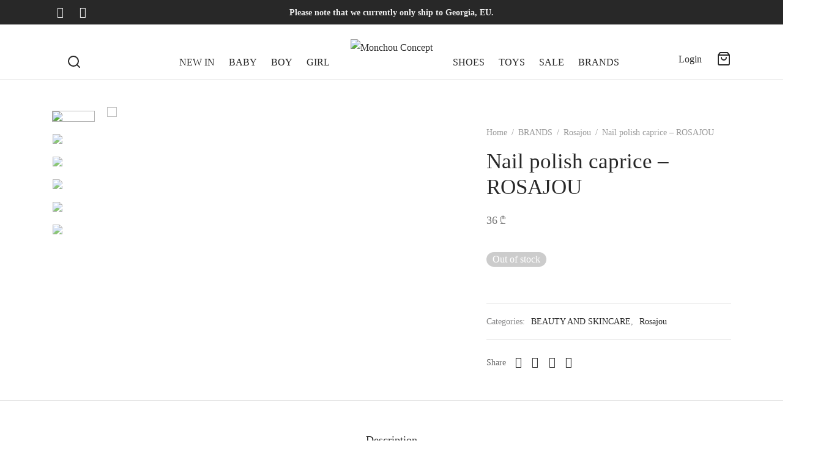

--- FILE ---
content_type: text/html; charset=UTF-8
request_url: https://monchouconcept.com/product/nail-polish-caprice/
body_size: 51842
content:

 <!doctype html>
<html lang="en-US">
<head>
	<meta charset="UTF-8" />
	<meta name="viewport" content="width=device-width, initial-scale=1, minimum-scale=1">
	<link rel="profile" href="http://gmpg.org/xfn/11">
	<link rel="pingback" href="https://monchouconcept.com/xmlrpc.php">
					<script>document.documentElement.className = document.documentElement.className + ' yes-js js_active js'</script>
			<meta name='robots' content='index, follow, max-image-preview:large, max-snippet:-1, max-video-preview:-1' />
	<style>img:is([sizes="auto" i], [sizes^="auto," i]) { contain-intrinsic-size: 3000px 1500px }</style>
	
<!-- Google Tag Manager for WordPress by gtm4wp.com -->
<script data-cfasync="false" data-pagespeed-no-defer>
	var gtm4wp_datalayer_name = "dataLayer";
	var dataLayer = dataLayer || [];
</script>
<!-- End Google Tag Manager for WordPress by gtm4wp.com -->
	<!-- This site is optimized with the Yoast SEO plugin v26.8 - https://yoast.com/product/yoast-seo-wordpress/ -->
	<title>Nail polish caprice - ROSAJOU - Monchou Concept</title>
	<link rel="canonical" href="https://monchouconcept.com/product/nail-polish-caprice/" />
	<meta property="og:locale" content="en_US" />
	<meta property="og:type" content="article" />
	<meta property="og:title" content="Nail polish caprice - ROSAJOU - Monchou Concept" />
	<meta property="og:description" content="Yellow  nail polish Water based, no chemical solvent VEGAN Water-resistant, peel off Dedicated to children Made in France, in Center-Val de Loire Glass bottle : 0,20 Fl Oz / 5 ml" />
	<meta property="og:url" content="https://monchouconcept.com/product/nail-polish-caprice/" />
	<meta property="og:site_name" content="Monchou Concept" />
	<meta property="article:publisher" content="https://www.facebook.com/MonchouConcept.Georgia" />
	<meta property="article:modified_time" content="2022-07-17T08:23:37+00:00" />
	<meta property="og:image" content="https://monchouconcept.com/wp-content/uploads/2021/07/nail-polish-caprice-make-up-child.jpg" />
	<meta property="og:image:width" content="800" />
	<meta property="og:image:height" content="800" />
	<meta property="og:image:type" content="image/jpeg" />
	<meta name="twitter:card" content="summary_large_image" />
	<script type="application/ld+json" class="yoast-schema-graph">{"@context":"https://schema.org","@graph":[{"@type":"WebPage","@id":"https://monchouconcept.com/product/nail-polish-caprice/","url":"https://monchouconcept.com/product/nail-polish-caprice/","name":"Nail polish caprice - ROSAJOU - Monchou Concept","isPartOf":{"@id":"https://monchouconcept.com/#website"},"primaryImageOfPage":{"@id":"https://monchouconcept.com/product/nail-polish-caprice/#primaryimage"},"image":{"@id":"https://monchouconcept.com/product/nail-polish-caprice/#primaryimage"},"thumbnailUrl":"https://monchouconcept.com/wp-content/uploads/2021/07/nail-polish-caprice-make-up-child.jpg","datePublished":"2021-07-21T19:14:33+00:00","dateModified":"2022-07-17T08:23:37+00:00","breadcrumb":{"@id":"https://monchouconcept.com/product/nail-polish-caprice/#breadcrumb"},"inLanguage":"en-US","potentialAction":[{"@type":"ReadAction","target":["https://monchouconcept.com/product/nail-polish-caprice/"]}]},{"@type":"ImageObject","inLanguage":"en-US","@id":"https://monchouconcept.com/product/nail-polish-caprice/#primaryimage","url":"https://monchouconcept.com/wp-content/uploads/2021/07/nail-polish-caprice-make-up-child.jpg","contentUrl":"https://monchouconcept.com/wp-content/uploads/2021/07/nail-polish-caprice-make-up-child.jpg","width":800,"height":800},{"@type":"BreadcrumbList","@id":"https://monchouconcept.com/product/nail-polish-caprice/#breadcrumb","itemListElement":[{"@type":"ListItem","position":1,"name":"Home","item":"https://monchouconcept.com/"},{"@type":"ListItem","position":2,"name":"Shop","item":"https://monchouconcept.com/shop/"},{"@type":"ListItem","position":3,"name":"Nail polish caprice &#8211; ROSAJOU"}]},{"@type":"WebSite","@id":"https://monchouconcept.com/#website","url":"https://monchouconcept.com/","name":"Monchou Concept","description":"","publisher":{"@id":"https://monchouconcept.com/#organization"},"potentialAction":[{"@type":"SearchAction","target":{"@type":"EntryPoint","urlTemplate":"https://monchouconcept.com/?s={search_term_string}"},"query-input":{"@type":"PropertyValueSpecification","valueRequired":true,"valueName":"search_term_string"}}],"inLanguage":"en-US"},{"@type":"Organization","@id":"https://monchouconcept.com/#organization","name":"MonchouMonchou Concept","url":"https://monchouconcept.com/","logo":{"@type":"ImageObject","inLanguage":"en-US","@id":"https://monchouconcept.com/#/schema/logo/image/","url":"http://monchouconcept.com/wp-content/uploads/2021/05/logo158898672_100814162091676_1707487478857782534_n-1.png","contentUrl":"http://monchouconcept.com/wp-content/uploads/2021/05/logo158898672_100814162091676_1707487478857782534_n-1.png","width":500,"height":314,"caption":"MonchouMonchou Concept"},"image":{"@id":"https://monchouconcept.com/#/schema/logo/image/"},"sameAs":["https://www.facebook.com/MonchouConcept.Georgia","https://www.instagram.com/monchouconcept/"]}]}</script>
	<!-- / Yoast SEO plugin. -->


<link rel="alternate" type="application/rss+xml" title="Monchou Concept &raquo; Feed" href="https://monchouconcept.com/feed/" />
<script>
window._wpemojiSettings = {"baseUrl":"https:\/\/s.w.org\/images\/core\/emoji\/16.0.1\/72x72\/","ext":".png","svgUrl":"https:\/\/s.w.org\/images\/core\/emoji\/16.0.1\/svg\/","svgExt":".svg","source":{"concatemoji":"https:\/\/monchouconcept.com\/wp-includes\/js\/wp-emoji-release.min.js?ver=6.8.2"}};
/*! This file is auto-generated */
!function(s,n){var o,i,e;function c(e){try{var t={supportTests:e,timestamp:(new Date).valueOf()};sessionStorage.setItem(o,JSON.stringify(t))}catch(e){}}function p(e,t,n){e.clearRect(0,0,e.canvas.width,e.canvas.height),e.fillText(t,0,0);var t=new Uint32Array(e.getImageData(0,0,e.canvas.width,e.canvas.height).data),a=(e.clearRect(0,0,e.canvas.width,e.canvas.height),e.fillText(n,0,0),new Uint32Array(e.getImageData(0,0,e.canvas.width,e.canvas.height).data));return t.every(function(e,t){return e===a[t]})}function u(e,t){e.clearRect(0,0,e.canvas.width,e.canvas.height),e.fillText(t,0,0);for(var n=e.getImageData(16,16,1,1),a=0;a<n.data.length;a++)if(0!==n.data[a])return!1;return!0}function f(e,t,n,a){switch(t){case"flag":return n(e,"\ud83c\udff3\ufe0f\u200d\u26a7\ufe0f","\ud83c\udff3\ufe0f\u200b\u26a7\ufe0f")?!1:!n(e,"\ud83c\udde8\ud83c\uddf6","\ud83c\udde8\u200b\ud83c\uddf6")&&!n(e,"\ud83c\udff4\udb40\udc67\udb40\udc62\udb40\udc65\udb40\udc6e\udb40\udc67\udb40\udc7f","\ud83c\udff4\u200b\udb40\udc67\u200b\udb40\udc62\u200b\udb40\udc65\u200b\udb40\udc6e\u200b\udb40\udc67\u200b\udb40\udc7f");case"emoji":return!a(e,"\ud83e\udedf")}return!1}function g(e,t,n,a){var r="undefined"!=typeof WorkerGlobalScope&&self instanceof WorkerGlobalScope?new OffscreenCanvas(300,150):s.createElement("canvas"),o=r.getContext("2d",{willReadFrequently:!0}),i=(o.textBaseline="top",o.font="600 32px Arial",{});return e.forEach(function(e){i[e]=t(o,e,n,a)}),i}function t(e){var t=s.createElement("script");t.src=e,t.defer=!0,s.head.appendChild(t)}"undefined"!=typeof Promise&&(o="wpEmojiSettingsSupports",i=["flag","emoji"],n.supports={everything:!0,everythingExceptFlag:!0},e=new Promise(function(e){s.addEventListener("DOMContentLoaded",e,{once:!0})}),new Promise(function(t){var n=function(){try{var e=JSON.parse(sessionStorage.getItem(o));if("object"==typeof e&&"number"==typeof e.timestamp&&(new Date).valueOf()<e.timestamp+604800&&"object"==typeof e.supportTests)return e.supportTests}catch(e){}return null}();if(!n){if("undefined"!=typeof Worker&&"undefined"!=typeof OffscreenCanvas&&"undefined"!=typeof URL&&URL.createObjectURL&&"undefined"!=typeof Blob)try{var e="postMessage("+g.toString()+"("+[JSON.stringify(i),f.toString(),p.toString(),u.toString()].join(",")+"));",a=new Blob([e],{type:"text/javascript"}),r=new Worker(URL.createObjectURL(a),{name:"wpTestEmojiSupports"});return void(r.onmessage=function(e){c(n=e.data),r.terminate(),t(n)})}catch(e){}c(n=g(i,f,p,u))}t(n)}).then(function(e){for(var t in e)n.supports[t]=e[t],n.supports.everything=n.supports.everything&&n.supports[t],"flag"!==t&&(n.supports.everythingExceptFlag=n.supports.everythingExceptFlag&&n.supports[t]);n.supports.everythingExceptFlag=n.supports.everythingExceptFlag&&!n.supports.flag,n.DOMReady=!1,n.readyCallback=function(){n.DOMReady=!0}}).then(function(){return e}).then(function(){var e;n.supports.everything||(n.readyCallback(),(e=n.source||{}).concatemoji?t(e.concatemoji):e.wpemoji&&e.twemoji&&(t(e.twemoji),t(e.wpemoji)))}))}((window,document),window._wpemojiSettings);
</script>

<style id='wp-emoji-styles-inline-css'>

	img.wp-smiley, img.emoji {
		display: inline !important;
		border: none !important;
		box-shadow: none !important;
		height: 1em !important;
		width: 1em !important;
		margin: 0 0.07em !important;
		vertical-align: -0.1em !important;
		background: none !important;
		padding: 0 !important;
	}
</style>
<link rel='stylesheet' id='wp-block-library-css' href='https://monchouconcept.com/wp-includes/css/dist/block-library/style.min.css?ver=6.8.2' media='all' />
<style id='wp-block-library-theme-inline-css'>
.wp-block-audio :where(figcaption){color:#555;font-size:13px;text-align:center}.is-dark-theme .wp-block-audio :where(figcaption){color:#ffffffa6}.wp-block-audio{margin:0 0 1em}.wp-block-code{border:1px solid #ccc;border-radius:4px;font-family:Menlo,Consolas,monaco,monospace;padding:.8em 1em}.wp-block-embed :where(figcaption){color:#555;font-size:13px;text-align:center}.is-dark-theme .wp-block-embed :where(figcaption){color:#ffffffa6}.wp-block-embed{margin:0 0 1em}.blocks-gallery-caption{color:#555;font-size:13px;text-align:center}.is-dark-theme .blocks-gallery-caption{color:#ffffffa6}:root :where(.wp-block-image figcaption){color:#555;font-size:13px;text-align:center}.is-dark-theme :root :where(.wp-block-image figcaption){color:#ffffffa6}.wp-block-image{margin:0 0 1em}.wp-block-pullquote{border-bottom:4px solid;border-top:4px solid;color:currentColor;margin-bottom:1.75em}.wp-block-pullquote cite,.wp-block-pullquote footer,.wp-block-pullquote__citation{color:currentColor;font-size:.8125em;font-style:normal;text-transform:uppercase}.wp-block-quote{border-left:.25em solid;margin:0 0 1.75em;padding-left:1em}.wp-block-quote cite,.wp-block-quote footer{color:currentColor;font-size:.8125em;font-style:normal;position:relative}.wp-block-quote:where(.has-text-align-right){border-left:none;border-right:.25em solid;padding-left:0;padding-right:1em}.wp-block-quote:where(.has-text-align-center){border:none;padding-left:0}.wp-block-quote.is-large,.wp-block-quote.is-style-large,.wp-block-quote:where(.is-style-plain){border:none}.wp-block-search .wp-block-search__label{font-weight:700}.wp-block-search__button{border:1px solid #ccc;padding:.375em .625em}:where(.wp-block-group.has-background){padding:1.25em 2.375em}.wp-block-separator.has-css-opacity{opacity:.4}.wp-block-separator{border:none;border-bottom:2px solid;margin-left:auto;margin-right:auto}.wp-block-separator.has-alpha-channel-opacity{opacity:1}.wp-block-separator:not(.is-style-wide):not(.is-style-dots){width:100px}.wp-block-separator.has-background:not(.is-style-dots){border-bottom:none;height:1px}.wp-block-separator.has-background:not(.is-style-wide):not(.is-style-dots){height:2px}.wp-block-table{margin:0 0 1em}.wp-block-table td,.wp-block-table th{word-break:normal}.wp-block-table :where(figcaption){color:#555;font-size:13px;text-align:center}.is-dark-theme .wp-block-table :where(figcaption){color:#ffffffa6}.wp-block-video :where(figcaption){color:#555;font-size:13px;text-align:center}.is-dark-theme .wp-block-video :where(figcaption){color:#ffffffa6}.wp-block-video{margin:0 0 1em}:root :where(.wp-block-template-part.has-background){margin-bottom:0;margin-top:0;padding:1.25em 2.375em}
</style>
<link rel='stylesheet' id='jquery-selectBox-css' href='https://monchouconcept.com/wp-content/plugins/yith-woocommerce-wishlist/assets/css/jquery.selectBox.css?ver=1.2.0' media='all' />
<link rel='stylesheet' id='woocommerce_prettyPhoto_css-css' href='//monchouconcept.com/wp-content/plugins/woocommerce/assets/css/prettyPhoto.css?ver=3.1.6' media='all' />
<link rel='stylesheet' id='yith-wcwl-main-css' href='https://monchouconcept.com/wp-content/plugins/yith-woocommerce-wishlist/assets/css/style.css?ver=4.12.0' media='all' />
<style id='yith-wcwl-main-inline-css'>
 :root { --rounded-corners-radius: 16px; --add-to-cart-rounded-corners-radius: 16px; --color-headers-background: #F4F4F4; --feedback-duration: 3s } 
 :root { --rounded-corners-radius: 16px; --add-to-cart-rounded-corners-radius: 16px; --color-headers-background: #F4F4F4; --feedback-duration: 3s } 
</style>
<style id='global-styles-inline-css'>
:root{--wp--preset--aspect-ratio--square: 1;--wp--preset--aspect-ratio--4-3: 4/3;--wp--preset--aspect-ratio--3-4: 3/4;--wp--preset--aspect-ratio--3-2: 3/2;--wp--preset--aspect-ratio--2-3: 2/3;--wp--preset--aspect-ratio--16-9: 16/9;--wp--preset--aspect-ratio--9-16: 9/16;--wp--preset--color--black: #000000;--wp--preset--color--cyan-bluish-gray: #abb8c3;--wp--preset--color--white: #ffffff;--wp--preset--color--pale-pink: #f78da7;--wp--preset--color--vivid-red: #cf2e2e;--wp--preset--color--luminous-vivid-orange: #ff6900;--wp--preset--color--luminous-vivid-amber: #fcb900;--wp--preset--color--light-green-cyan: #7bdcb5;--wp--preset--color--vivid-green-cyan: #00d084;--wp--preset--color--pale-cyan-blue: #8ed1fc;--wp--preset--color--vivid-cyan-blue: #0693e3;--wp--preset--color--vivid-purple: #9b51e0;--wp--preset--color--gutenberg-white: #ffffff;--wp--preset--color--gutenberg-shade: #f8f8f8;--wp--preset--color--gutenberg-gray: #777777;--wp--preset--color--gutenberg-dark: #282828;--wp--preset--color--gutenberg-accent: #b9a16b;--wp--preset--gradient--vivid-cyan-blue-to-vivid-purple: linear-gradient(135deg,rgba(6,147,227,1) 0%,rgb(155,81,224) 100%);--wp--preset--gradient--light-green-cyan-to-vivid-green-cyan: linear-gradient(135deg,rgb(122,220,180) 0%,rgb(0,208,130) 100%);--wp--preset--gradient--luminous-vivid-amber-to-luminous-vivid-orange: linear-gradient(135deg,rgba(252,185,0,1) 0%,rgba(255,105,0,1) 100%);--wp--preset--gradient--luminous-vivid-orange-to-vivid-red: linear-gradient(135deg,rgba(255,105,0,1) 0%,rgb(207,46,46) 100%);--wp--preset--gradient--very-light-gray-to-cyan-bluish-gray: linear-gradient(135deg,rgb(238,238,238) 0%,rgb(169,184,195) 100%);--wp--preset--gradient--cool-to-warm-spectrum: linear-gradient(135deg,rgb(74,234,220) 0%,rgb(151,120,209) 20%,rgb(207,42,186) 40%,rgb(238,44,130) 60%,rgb(251,105,98) 80%,rgb(254,248,76) 100%);--wp--preset--gradient--blush-light-purple: linear-gradient(135deg,rgb(255,206,236) 0%,rgb(152,150,240) 100%);--wp--preset--gradient--blush-bordeaux: linear-gradient(135deg,rgb(254,205,165) 0%,rgb(254,45,45) 50%,rgb(107,0,62) 100%);--wp--preset--gradient--luminous-dusk: linear-gradient(135deg,rgb(255,203,112) 0%,rgb(199,81,192) 50%,rgb(65,88,208) 100%);--wp--preset--gradient--pale-ocean: linear-gradient(135deg,rgb(255,245,203) 0%,rgb(182,227,212) 50%,rgb(51,167,181) 100%);--wp--preset--gradient--electric-grass: linear-gradient(135deg,rgb(202,248,128) 0%,rgb(113,206,126) 100%);--wp--preset--gradient--midnight: linear-gradient(135deg,rgb(2,3,129) 0%,rgb(40,116,252) 100%);--wp--preset--font-size--small: 13px;--wp--preset--font-size--medium: 20px;--wp--preset--font-size--large: 36px;--wp--preset--font-size--x-large: 42px;--wp--preset--font-family--main: main;--wp--preset--spacing--20: 0.44rem;--wp--preset--spacing--30: 0.67rem;--wp--preset--spacing--40: 1rem;--wp--preset--spacing--50: 1.5rem;--wp--preset--spacing--60: 2.25rem;--wp--preset--spacing--70: 3.38rem;--wp--preset--spacing--80: 5.06rem;--wp--preset--shadow--natural: 6px 6px 9px rgba(0, 0, 0, 0.2);--wp--preset--shadow--deep: 12px 12px 50px rgba(0, 0, 0, 0.4);--wp--preset--shadow--sharp: 6px 6px 0px rgba(0, 0, 0, 0.2);--wp--preset--shadow--outlined: 6px 6px 0px -3px rgba(255, 255, 255, 1), 6px 6px rgba(0, 0, 0, 1);--wp--preset--shadow--crisp: 6px 6px 0px rgba(0, 0, 0, 1);}:where(body) { margin: 0; }.wp-site-blocks > .alignleft { float: left; margin-right: 2em; }.wp-site-blocks > .alignright { float: right; margin-left: 2em; }.wp-site-blocks > .aligncenter { justify-content: center; margin-left: auto; margin-right: auto; }:where(.is-layout-flex){gap: 0.5em;}:where(.is-layout-grid){gap: 0.5em;}.is-layout-flow > .alignleft{float: left;margin-inline-start: 0;margin-inline-end: 2em;}.is-layout-flow > .alignright{float: right;margin-inline-start: 2em;margin-inline-end: 0;}.is-layout-flow > .aligncenter{margin-left: auto !important;margin-right: auto !important;}.is-layout-constrained > .alignleft{float: left;margin-inline-start: 0;margin-inline-end: 2em;}.is-layout-constrained > .alignright{float: right;margin-inline-start: 2em;margin-inline-end: 0;}.is-layout-constrained > .aligncenter{margin-left: auto !important;margin-right: auto !important;}.is-layout-constrained > :where(:not(.alignleft):not(.alignright):not(.alignfull)){margin-left: auto !important;margin-right: auto !important;}body .is-layout-flex{display: flex;}.is-layout-flex{flex-wrap: wrap;align-items: center;}.is-layout-flex > :is(*, div){margin: 0;}body .is-layout-grid{display: grid;}.is-layout-grid > :is(*, div){margin: 0;}body{padding-top: 0px;padding-right: 0px;padding-bottom: 0px;padding-left: 0px;}a:where(:not(.wp-element-button)){text-decoration: underline;}:root :where(.wp-element-button, .wp-block-button__link){background-color: #32373c;border-width: 0;color: #fff;font-family: inherit;font-size: inherit;line-height: inherit;padding: calc(0.667em + 2px) calc(1.333em + 2px);text-decoration: none;}.has-black-color{color: var(--wp--preset--color--black) !important;}.has-cyan-bluish-gray-color{color: var(--wp--preset--color--cyan-bluish-gray) !important;}.has-white-color{color: var(--wp--preset--color--white) !important;}.has-pale-pink-color{color: var(--wp--preset--color--pale-pink) !important;}.has-vivid-red-color{color: var(--wp--preset--color--vivid-red) !important;}.has-luminous-vivid-orange-color{color: var(--wp--preset--color--luminous-vivid-orange) !important;}.has-luminous-vivid-amber-color{color: var(--wp--preset--color--luminous-vivid-amber) !important;}.has-light-green-cyan-color{color: var(--wp--preset--color--light-green-cyan) !important;}.has-vivid-green-cyan-color{color: var(--wp--preset--color--vivid-green-cyan) !important;}.has-pale-cyan-blue-color{color: var(--wp--preset--color--pale-cyan-blue) !important;}.has-vivid-cyan-blue-color{color: var(--wp--preset--color--vivid-cyan-blue) !important;}.has-vivid-purple-color{color: var(--wp--preset--color--vivid-purple) !important;}.has-gutenberg-white-color{color: var(--wp--preset--color--gutenberg-white) !important;}.has-gutenberg-shade-color{color: var(--wp--preset--color--gutenberg-shade) !important;}.has-gutenberg-gray-color{color: var(--wp--preset--color--gutenberg-gray) !important;}.has-gutenberg-dark-color{color: var(--wp--preset--color--gutenberg-dark) !important;}.has-gutenberg-accent-color{color: var(--wp--preset--color--gutenberg-accent) !important;}.has-black-background-color{background-color: var(--wp--preset--color--black) !important;}.has-cyan-bluish-gray-background-color{background-color: var(--wp--preset--color--cyan-bluish-gray) !important;}.has-white-background-color{background-color: var(--wp--preset--color--white) !important;}.has-pale-pink-background-color{background-color: var(--wp--preset--color--pale-pink) !important;}.has-vivid-red-background-color{background-color: var(--wp--preset--color--vivid-red) !important;}.has-luminous-vivid-orange-background-color{background-color: var(--wp--preset--color--luminous-vivid-orange) !important;}.has-luminous-vivid-amber-background-color{background-color: var(--wp--preset--color--luminous-vivid-amber) !important;}.has-light-green-cyan-background-color{background-color: var(--wp--preset--color--light-green-cyan) !important;}.has-vivid-green-cyan-background-color{background-color: var(--wp--preset--color--vivid-green-cyan) !important;}.has-pale-cyan-blue-background-color{background-color: var(--wp--preset--color--pale-cyan-blue) !important;}.has-vivid-cyan-blue-background-color{background-color: var(--wp--preset--color--vivid-cyan-blue) !important;}.has-vivid-purple-background-color{background-color: var(--wp--preset--color--vivid-purple) !important;}.has-gutenberg-white-background-color{background-color: var(--wp--preset--color--gutenberg-white) !important;}.has-gutenberg-shade-background-color{background-color: var(--wp--preset--color--gutenberg-shade) !important;}.has-gutenberg-gray-background-color{background-color: var(--wp--preset--color--gutenberg-gray) !important;}.has-gutenberg-dark-background-color{background-color: var(--wp--preset--color--gutenberg-dark) !important;}.has-gutenberg-accent-background-color{background-color: var(--wp--preset--color--gutenberg-accent) !important;}.has-black-border-color{border-color: var(--wp--preset--color--black) !important;}.has-cyan-bluish-gray-border-color{border-color: var(--wp--preset--color--cyan-bluish-gray) !important;}.has-white-border-color{border-color: var(--wp--preset--color--white) !important;}.has-pale-pink-border-color{border-color: var(--wp--preset--color--pale-pink) !important;}.has-vivid-red-border-color{border-color: var(--wp--preset--color--vivid-red) !important;}.has-luminous-vivid-orange-border-color{border-color: var(--wp--preset--color--luminous-vivid-orange) !important;}.has-luminous-vivid-amber-border-color{border-color: var(--wp--preset--color--luminous-vivid-amber) !important;}.has-light-green-cyan-border-color{border-color: var(--wp--preset--color--light-green-cyan) !important;}.has-vivid-green-cyan-border-color{border-color: var(--wp--preset--color--vivid-green-cyan) !important;}.has-pale-cyan-blue-border-color{border-color: var(--wp--preset--color--pale-cyan-blue) !important;}.has-vivid-cyan-blue-border-color{border-color: var(--wp--preset--color--vivid-cyan-blue) !important;}.has-vivid-purple-border-color{border-color: var(--wp--preset--color--vivid-purple) !important;}.has-gutenberg-white-border-color{border-color: var(--wp--preset--color--gutenberg-white) !important;}.has-gutenberg-shade-border-color{border-color: var(--wp--preset--color--gutenberg-shade) !important;}.has-gutenberg-gray-border-color{border-color: var(--wp--preset--color--gutenberg-gray) !important;}.has-gutenberg-dark-border-color{border-color: var(--wp--preset--color--gutenberg-dark) !important;}.has-gutenberg-accent-border-color{border-color: var(--wp--preset--color--gutenberg-accent) !important;}.has-vivid-cyan-blue-to-vivid-purple-gradient-background{background: var(--wp--preset--gradient--vivid-cyan-blue-to-vivid-purple) !important;}.has-light-green-cyan-to-vivid-green-cyan-gradient-background{background: var(--wp--preset--gradient--light-green-cyan-to-vivid-green-cyan) !important;}.has-luminous-vivid-amber-to-luminous-vivid-orange-gradient-background{background: var(--wp--preset--gradient--luminous-vivid-amber-to-luminous-vivid-orange) !important;}.has-luminous-vivid-orange-to-vivid-red-gradient-background{background: var(--wp--preset--gradient--luminous-vivid-orange-to-vivid-red) !important;}.has-very-light-gray-to-cyan-bluish-gray-gradient-background{background: var(--wp--preset--gradient--very-light-gray-to-cyan-bluish-gray) !important;}.has-cool-to-warm-spectrum-gradient-background{background: var(--wp--preset--gradient--cool-to-warm-spectrum) !important;}.has-blush-light-purple-gradient-background{background: var(--wp--preset--gradient--blush-light-purple) !important;}.has-blush-bordeaux-gradient-background{background: var(--wp--preset--gradient--blush-bordeaux) !important;}.has-luminous-dusk-gradient-background{background: var(--wp--preset--gradient--luminous-dusk) !important;}.has-pale-ocean-gradient-background{background: var(--wp--preset--gradient--pale-ocean) !important;}.has-electric-grass-gradient-background{background: var(--wp--preset--gradient--electric-grass) !important;}.has-midnight-gradient-background{background: var(--wp--preset--gradient--midnight) !important;}.has-small-font-size{font-size: var(--wp--preset--font-size--small) !important;}.has-medium-font-size{font-size: var(--wp--preset--font-size--medium) !important;}.has-large-font-size{font-size: var(--wp--preset--font-size--large) !important;}.has-x-large-font-size{font-size: var(--wp--preset--font-size--x-large) !important;}.has-main-font-family{font-family: var(--wp--preset--font-family--main) !important;}
:where(.wp-block-post-template.is-layout-flex){gap: 1.25em;}:where(.wp-block-post-template.is-layout-grid){gap: 1.25em;}
:where(.wp-block-columns.is-layout-flex){gap: 2em;}:where(.wp-block-columns.is-layout-grid){gap: 2em;}
:root :where(.wp-block-pullquote){font-size: 1.5em;line-height: 1.6;}
</style>
<link rel='stylesheet' id='contact-form-7-css' href='https://monchouconcept.com/wp-content/plugins/contact-form-7/includes/css/styles.css?ver=6.1.4' media='all' />
<link rel='stylesheet' id='uaf_client_css-css' href='https://monchouconcept.com/wp-content/uploads/useanyfont/uaf.css?ver=1764339480' media='all' />
<link rel='stylesheet' id='photoswipe-css' href='https://monchouconcept.com/wp-content/plugins/woocommerce/assets/css/photoswipe/photoswipe.min.css?ver=10.3.7' media='all' />
<link rel='stylesheet' id='photoswipe-default-skin-css' href='https://monchouconcept.com/wp-content/plugins/woocommerce/assets/css/photoswipe/default-skin/default-skin.min.css?ver=10.3.7' media='all' />
<style id='woocommerce-inline-inline-css'>
.woocommerce form .form-row .required { visibility: visible; }
</style>
<link rel='stylesheet' id='vpd-public-css' href='https://monchouconcept.com/wp-content/plugins/variation-price-display/public/css/public.min.css?ver=1.4.0' media='all' />
<link rel='stylesheet' id='woo-variation-swatches-css' href='https://monchouconcept.com/wp-content/plugins/woo-variation-swatches/assets/css/frontend.min.css?ver=1762870680' media='all' />
<style id='woo-variation-swatches-inline-css'>
:root {
--wvs-tick:url("data:image/svg+xml;utf8,%3Csvg filter='drop-shadow(0px 0px 2px rgb(0 0 0 / .8))' xmlns='http://www.w3.org/2000/svg'  viewBox='0 0 30 30'%3E%3Cpath fill='none' stroke='%23ffffff' stroke-linecap='round' stroke-linejoin='round' stroke-width='4' d='M4 16L11 23 27 7'/%3E%3C/svg%3E");

--wvs-cross:url("data:image/svg+xml;utf8,%3Csvg filter='drop-shadow(0px 0px 5px rgb(255 255 255 / .6))' xmlns='http://www.w3.org/2000/svg' width='72px' height='72px' viewBox='0 0 24 24'%3E%3Cpath fill='none' stroke='%23ff0000' stroke-linecap='round' stroke-width='0.6' d='M5 5L19 19M19 5L5 19'/%3E%3C/svg%3E");
--wvs-single-product-item-width:30px;
--wvs-single-product-item-height:30px;
--wvs-single-product-item-font-size:16px}
</style>
<link rel='stylesheet' id='brands-styles-css' href='https://monchouconcept.com/wp-content/plugins/woocommerce/assets/css/brands.css?ver=10.3.7' media='all' />
<link rel='stylesheet' id='goya-grid-css' href='https://monchouconcept.com/wp-content/themes/goya/assets/css/grid.css?ver=1.0.9.3' media='all' />
<link rel='stylesheet' id='goya-core-css' href='https://monchouconcept.com/wp-content/themes/goya/assets/css/core.css?ver=1.0.9.3' media='all' />
<link rel='stylesheet' id='goya-icons-css' href='https://monchouconcept.com/wp-content/themes/goya/assets/icons/theme-icons/style.css?ver=1.0.9.3' media='all' />
<link rel='stylesheet' id='goya-shop-css' href='https://monchouconcept.com/wp-content/themes/goya/assets/css/shop.css?ver=1.0.9.3' media='all' />
<link rel='stylesheet' id='goya-elements-css' href='https://monchouconcept.com/wp-content/themes/goya/assets/css/vc-elements.css?ver=1.0.9.3' media='all' />
<style id='goya-customizer-styles-inline-css'>
body,blockquote cite,div.vc_progress_bar .vc_single_bar .vc_label,div.vc_toggle_size_sm .vc_toggle_title h4 {font-size:16px;}.wp-caption-text,.woocommerce-breadcrumb,.post.listing .listing_content .post-meta,.footer-bar .footer-bar-content,.side-menu .mobile-widgets p,.side-menu .side-widgets p,.products .product.product-category a div h2 .count,#payment .payment_methods li .payment_box,#payment .payment_methods li a.about_paypal,.et-product-detail .summary .sizing_guide,#reviews .commentlist li .comment-text .woocommerce-review__verified,#reviews .commentlist li .comment-text .woocommerce-review__published-date,.commentlist > li .comment-meta,.widget .type-post .post-meta,.widget_rss .rss-date,.wp-block-latest-comments__comment-date,.wp-block-latest-posts__post-date,.commentlist > li .reply,.comment-reply-title small,.commentlist .bypostauthor .post-author,.commentlist .bypostauthor > .comment-body .fn:after,.et-portfolio.et-portfolio-style-hover-card .type-portfolio .et-portfolio-excerpt {font-size:14px;}h1, h2, h3, h4, h5, h6, .page-title{color:#282828;}.et-banner .et-banner-content .et-banner-title.color-accent,.et-banner .et-banner-content .et-banner-subtitle.color-accent,.et-banner .et-banner-content .et-banner-link.link.color-accent,.et-banner .et-banner-content .et-banner-link.link.color-accent:hover,.et-banner .et-banner-content .et-banner-link.outlined.color-accent,.et-banner .et-banner-content .et-banner-link.outlined.color-accent:hover {color:#b9a16b;}.et-banner .et-banner-content .et-banner-subtitle.tag_style.color-accent,.et-banner .et-banner-content .et-banner-link.solid.color-accent,.et-banner .et-banner-content .et-banner-link.solid.color-accent:hover {background:#b9a16b;}.et-iconbox.icon-style-background.icon-color-accent .et-feature-icon {background:#b9a16b;}.et-iconbox.icon-style-border.icon-color-accent .et-feature-icon,.et-iconbox.icon-style-simple.icon-color-accent .et-feature-icon {color:#b9a16b;}.et-counter.counter-color-accent .h1,.et-counter.icon-color-accent i {color:#b9a16b;}.et_btn.solid.color-accent {background:#b9a16b;}.et_btn.link.color-accent,.et_btn.outlined.color-accent,.et_btn.outlined.color-accent:hover {color:#b9a16b;}.et-animatype.color-accent .et-animated-entry,.et-stroketype.color-accent *{color:#b9a16b;}.slick-prev:hover,.slick-next:hover,.flex-prev:hover,.flex-next:hover,.mfp-wrap.quick-search .mfp-content [type="submit"],.et-close,.single-product .pswp__button:hover,.content404 h4,.woocommerce-tabs .tabs li a span,.woo-variation-gallery-wrapper .woo-variation-gallery-trigger:hover:after,.mobile-menu li.menu-item-has-children.active > .et-menu-toggle:after,.remove:hover, a.remove:hover,span.minicart-counter.et-count-zero,.tag-cloud-link .tag-link-count,.star-rating > span:before,.comment-form-rating .stars > span:before,.wpmc-tabs-wrapper li.wpmc-tab-item.current,div.argmc-wrapper .tab-completed-icon:before,div.argmc-wrapper .argmc-tab-item.completed .argmc-tab-number,.widget ul li.active,.et-wp-gallery-popup .mfp-arrow {color:#b9a16b;}.menu-item.accent-color a,.accent-color:not(.fancy-tag),.accent-color:not(.fancy-tag) .wpb_wrapper > h1,.accent-color:not(.fancy-tag) .wpb_wrapper > h2,.accent-color:not(.fancy-tag) .wpb_wrapper > h3,.accent-color:not(.fancy-tag) .wpb_wrapper > h4,.accent-color:not(.fancy-tag) .wpb_wrapper > h5,.accent-color:not(.fancy-tag) .wpb_wrapper > h6,.accent-color:not(.fancy-tag) .wpb_wrapper > p {color:#b9a16b !important;}.accent-color.fancy-tag,.wpb_text_column .accent-color.fancy-tag:last-child,.accent-color.fancy-tag .wpb_wrapper > h1,.accent-color.fancy-tag .wpb_wrapper > h2,.accent-color.fancy-tag .wpb_wrapper > h3,.accent-color.fancy-tag .wpb_wrapper > h4,.accent-color.fancy-tag .wpb_wrapper > h5,.accent-color.fancy-tag .wpb_wrapper > h6,.accent-color.fancy-tag .wpb_wrapper > p {background-color:#b9a16b;}.wpmc-tabs-wrapper li.wpmc-tab-item.current .wpmc-tab-number,.wpmc-tabs-wrapper li.wpmc-tab-item.current:before,.tag-cloud-link:hover,div.argmc-wrapper .argmc-tab-item.completed .argmc-tab-number,div.argmc-wrapper .argmc-tab-item.current .argmc-tab-number,div.argmc-wrapper .argmc-tab-item.last.current + .argmc-tab-item:hover .argmc-tab-number {border-color:#b9a16b;}.vc_progress_bar.vc_progress-bar-color-bar_orange .vc_single_bar span.vc_bar,span.minicart-counter,.filter-trigger .et-active-filters-count,.et-active-filters-count,div.argmc-wrapper .argmc-tab-item.current .argmc-tab-number,div.argmc-wrapper .argmc-tab-item.visited:hover .argmc-tab-number,div.argmc-wrapper .argmc-tab-item.last.current + .argmc-tab-item:hover .argmc-tab-number,.slick-dots li button:hover,.wpb_column.et-light-column .postline:before,.wpb_column.et-light-column .postline-medium:before,.wpb_column.et-light-column .postline-large:before,.et-feat-video-btn:hover .et-featured-video-icon:after,.post.type-post.sticky .entry-title a:after {background-color:#b9a16b;}div.argmc-wrapper .argmc-tab-item.visited:before {border-bottom-color:#b9a16b;}.yith-wcan-loading:after,.blockUI.blockOverlay:after,.easyzoom-notice:after,.woocommerce-product-gallery__wrapper .slick:after,.add_to_cart_button.loading:after,.et-loader:after {background-color:#b9a16b;}.fancy-title,h1.fancy-title,h2.fancy-title,h3.fancy-title,h4.fancy-title,h5.fancy-title,h6.fancy-title {color:#b9a16b}.fancy-tag,h1.fancy-tag,h2.fancy-tag,h3.fancy-tag,h4.fancy-tag,h5.fancy-tag,h6.fancy-tag {background-color:#b9a16b}@media only screen and (max-width:991px) {.site-header .header-mobile {display:block !important;}.site-header .header-main,.site-header .header-bottom {display:none !important;}}@media only screen and (min-width:992px) {.site-header,.header-spacer,.product-header-spacer {height:90px;}.page-header-transparent .hero-header .hero-title {padding-top:90px;}.et-product-detail.et-product-layout-no-padding.product-header-transparent .showcase-inner .product-information {padding-top:90px;}.header_on_scroll:not(.megamenu-active) .site-header,.header_on_scroll:not(.megamenu-active) .header-spacer,.header_on_scroll:not(.megamenu-active) .product-header-spacer {height:70px;}}@media only screen and (max-width:991px) {.site-header,.header_on_scroll .site-header,.header-spacer,.product-header-spacer {height:60px;}.page-header-transparent .hero-header .hero-title {padding-top:60px;}}@media screen and (min-width:576px) and (max-width:767px) {.sticky-product-bar {height:60px;}.product-bar-visible.single-product.fixed-product-bar-bottom .footer {margin-bottom:60px;}.product-bar-visible.single-product.fixed-product-bar-bottom #scroll_to_top.active {bottom:70px;}}@media only screen and (max-width:991px) {.top-bar { display:flex; }.top-bar .topbar-center { display:flex; }}.page-header-regular .site-header,.header_on_scroll .site-header {background-color:#ffffff;}@media only screen and (max-width:576px) {.page-header-transparent:not(.header-transparent-mobiles):not(.header_on_scroll) .site-header {background-color:#ffffff;}}.site-header a,.site-header .menu-toggle,.site-header .goya-search button {color:#282828;}@media only screen and (max-width:767px) {.sticky-header-light .site-header .menu-toggle:hover,.header-transparent-mobiles.sticky-header-light.header_on_scroll .site-header a.icon,.header-transparent-mobiles.sticky-header-light.header_on_scroll .site-header .menu-toggle,.header-transparent-mobiles.light-title:not(.header_on_scroll) .site-header a.icon,.header-transparent-mobiles.light-title:not(.header_on_scroll) .site-header .menu-toggle {color:#ffffff;}}@media only screen and (min-width:768px) {.light-title:not(.header_on_scroll) .site-header .site-title,.light-title:not(.header_on_scroll) .site-header .et-header-menu>li> a,.sticky-header-light.header_on_scroll .site-header .et-header-menu>li> a,.light-title:not(.header_on_scroll) span.minicart-counter.et-count-zero,.sticky-header-light.header_on_scroll .site-header .icon,.sticky-header-light.header_on_scroll .site-header .menu-toggle,.light-title:not(.header_on_scroll) .site-header .icon,.light-title:not(.header_on_scroll) .site-header .menu-toggle {color:#ffffff;}}.et-header-menu .menu-label,.mobile-menu .menu-label {background-color:#bbbbbb;}.et-header-menu ul.sub-menu:before,.et-header-menu .sub-menu .sub-menu {background-color:#ffffff !important;}.et-header-menu>li.menu-item-has-children > a:after {border-bottom-color:#ffffff;}.et-header-menu .sub-menu li.menu-item-has-children:after,.et-header-menu ul.sub-menu li a {color:#444444;}.side-panel .mobile-bar,.side-panel .mobile-bar.dark {background:#f8f8f8;}.side-mobile-menu,.side-mobile-menu.dark { background:#ffffff;}.side-fullscreen-menu,.side-fullscreen-menu.dark { background:#ffffff;}.site-footer,.site-footer.dark {background-color:#3a3a3a;}.site-footer .footer-bar.custom-color-1,.site-footer .footer-bar.custom-color-1.dark {background-color:#ffffff;}.mfp #et-quickview {max-width:960px;}.woocommerce-Tabs-panel.custom_scroll {max-height:400px;}.product_meta .trap {display:none !important;}.shop-widget-scroll .widget > ul,.shop-widget-scroll .widget:not(.widget-woof) > .widgettitle + *,.shop-widget-scroll .wcapf-layered-nav {max-height:150px;}.free-shipping-progress-bar .progress-bar-indicator {background:linear-gradient(270deg, #b9a16b 0, #ffffff 200%);background-color: #b9a16b;flex-grow:1;}.rtl .free-shipping-progress-bar .progress-bar-indicator {background:linear-gradient(90deg, #b9a16b 0, #ffffff 200%);}.progress-bar-status.success .progress-bar-indicator { background:#67bb67;}.star-rating > span:before,.comment-form-rating .stars > span:before {color:#282828;}.product-inner .badge.onsale,.wc-block-grid .wc-block-grid__products .wc-block-grid__product .wc-block-grid__product-onsale {color:#ef5c5c;background-color:#ffffff;}.et-product-detail .summary .badge.onsale {border-color:#ef5c5c;}.product-inner .badge.new {color:#585858;background-color:#ffffff;}.product-inner .badge.out-of-stock {color:#585858;background-color:#ffffff;}@media screen and (min-width:768px) {.wc-block-grid__products .wc-block-grid__product .wc-block-grid__product-image {margin-top:5px;}.wc-block-grid__products .wc-block-grid__product:hover .wc-block-grid__product-image {transform:translateY(-5px);}.wc-block-grid__products .wc-block-grid__product:hover .wc-block-grid__product-image img {-moz-transform:scale(1.05, 1.05);-ms-transform:scale(1.05, 1.05);-webkit-transform:scale(1.05, 1.05);transform:scale(1.05, 1.05);}}.et-blog.hero-header .hero-title {background-color:#f8f8f8;}.post.post-detail.hero-title .post-featured.title-wrap {background-color:#f8f8f8;}.has-gutenberg-white-color { color:#ffffff !important; }.has-gutenberg-white-background-color { background-color:#ffffff; }.wp-block-button.outlined .has-gutenberg-white-color { border-color:#ffffff !important; background-color:transparent !important; }.has-gutenberg-shade-color { color:#f8f8f8 !important; }.has-gutenberg-shade-background-color { background-color:#f8f8f8; }.wp-block-button.outlined .has-gutenberg-shade-color { border-color:#f8f8f8 !important; background-color:transparent !important; }.has-gutenberg-gray-color { color:#777777 !important; }.has-gutenberg-gray-background-color { background-color:#777777; }.wp-block-button.outlined .has-gutenberg-gray-color { border-color:#777777 !important; background-color:transparent !important; }.has-gutenberg-dark-color { color:#282828 !important; }.has-gutenberg-dark-background-color { background-color:#282828; }.wp-block-button.outlined .has-gutenberg-dark-color { border-color:#282828 !important; background-color:transparent !important; }.has-gutenberg-accent-color { color:#b9a16b !important; }.has-gutenberg-accent-background-color { background-color:#b9a16b; }.wp-block-button.outlined .has-gutenberg-accent-color { border-color:#b9a16b !important; background-color:transparent !important; }.commentlist .bypostauthor > .comment-body .fn:after {content:'Post Author';}.et-inline-validation-notices .form-row.woocommerce-invalid-required-field:after{content:'Required field';}.post.type-post.sticky .entry-title a:after {content:'Featured';}
</style>
<link rel='stylesheet' id='goya-style-css' href='https://monchouconcept.com/wp-content/themes/goya/style.css?ver=6.8.2' media='all' />
<link rel='stylesheet' id='goya-child-style-css' href='https://monchouconcept.com/wp-content/themes/goya-child/style.css?ver=1' media='all' />
<script type="text/template" id="tmpl-variation-template">
	<div class="woocommerce-variation-description">{{{ data.variation.variation_description }}}</div>
	<div class="woocommerce-variation-price">{{{ data.variation.price_html }}}</div>
	<div class="woocommerce-variation-availability">{{{ data.variation.availability_html }}}</div>
</script>
<script type="text/template" id="tmpl-unavailable-variation-template">
	<p role="alert">Sorry, this product is unavailable. Please choose a different combination.</p>
</script>
<script src="https://monchouconcept.com/wp-includes/js/jquery/jquery.min.js?ver=3.7.1" id="jquery-core-js"></script>
<script src="https://monchouconcept.com/wp-includes/js/jquery/jquery-migrate.min.js?ver=3.4.1" id="jquery-migrate-js"></script>
<script src="https://monchouconcept.com/wp-content/plugins/woocommerce/assets/js/jquery-blockui/jquery.blockUI.min.js?ver=2.7.0-wc.10.3.7" id="wc-jquery-blockui-js" data-wp-strategy="defer"></script>
<script id="wc-add-to-cart-js-extra">
var wc_add_to_cart_params = {"ajax_url":"\/wp-admin\/admin-ajax.php","wc_ajax_url":"\/?wc-ajax=%%endpoint%%","i18n_view_cart":"View cart","cart_url":"https:\/\/monchouconcept.com\/cart\/","is_cart":"","cart_redirect_after_add":"no"};
</script>
<script src="https://monchouconcept.com/wp-content/plugins/woocommerce/assets/js/frontend/add-to-cart.min.js?ver=10.3.7" id="wc-add-to-cart-js" data-wp-strategy="defer"></script>
<script src="https://monchouconcept.com/wp-content/plugins/woocommerce/assets/js/flexslider/jquery.flexslider.min.js?ver=2.7.2-wc.10.3.7" id="wc-flexslider-js" defer data-wp-strategy="defer"></script>
<script src="https://monchouconcept.com/wp-content/plugins/woocommerce/assets/js/photoswipe/photoswipe.min.js?ver=4.1.1-wc.10.3.7" id="wc-photoswipe-js" defer data-wp-strategy="defer"></script>
<script src="https://monchouconcept.com/wp-content/plugins/woocommerce/assets/js/photoswipe/photoswipe-ui-default.min.js?ver=4.1.1-wc.10.3.7" id="wc-photoswipe-ui-default-js" defer data-wp-strategy="defer"></script>
<script id="wc-single-product-js-extra">
var wc_single_product_params = {"i18n_required_rating_text":"Please select a rating","i18n_rating_options":["1 of 5 stars","2 of 5 stars","3 of 5 stars","4 of 5 stars","5 of 5 stars"],"i18n_product_gallery_trigger_text":"View full-screen image gallery","review_rating_required":"yes","flexslider":{"rtl":false,"animation":"slide","smoothHeight":true,"directionNav":true,"controlNav":"thumbnails","slideshow":false,"animationSpeed":300,"animationLoop":false,"allowOneSlide":false},"zoom_enabled":"","zoom_options":[],"photoswipe_enabled":"1","photoswipe_options":{"shareEl":false,"closeOnScroll":false,"history":false,"hideAnimationDuration":0,"showAnimationDuration":0,"showHideOpacity":true,"bgOpacity":1,"loop":false,"closeOnVerticalDrag":false,"barsSize":{"top":0,"bottom":0},"tapToClose":true,"tapToToggleControls":false},"flexslider_enabled":"1"};
</script>
<script src="https://monchouconcept.com/wp-content/plugins/woocommerce/assets/js/frontend/single-product.min.js?ver=10.3.7" id="wc-single-product-js" defer data-wp-strategy="defer"></script>
<script src="https://monchouconcept.com/wp-content/plugins/woocommerce/assets/js/js-cookie/js.cookie.min.js?ver=2.1.4-wc.10.3.7" id="wc-js-cookie-js" defer data-wp-strategy="defer"></script>
<script id="woocommerce-js-extra">
var woocommerce_params = {"ajax_url":"\/wp-admin\/admin-ajax.php","wc_ajax_url":"\/?wc-ajax=%%endpoint%%","i18n_password_show":"Show password","i18n_password_hide":"Hide password"};
</script>
<script src="https://monchouconcept.com/wp-content/plugins/woocommerce/assets/js/frontend/woocommerce.min.js?ver=10.3.7" id="woocommerce-js" defer data-wp-strategy="defer"></script>
<script src="https://monchouconcept.com/wp-content/plugins/js_composer/assets/js/vendors/woocommerce-add-to-cart.js?ver=8.7.2" id="vc_woocommerce-add-to-cart-js-js"></script>
<script src="https://monchouconcept.com/wp-includes/js/underscore.min.js?ver=1.13.7" id="underscore-js"></script>
<script id="wp-util-js-extra">
var _wpUtilSettings = {"ajax":{"url":"\/wp-admin\/admin-ajax.php"}};
</script>
<script src="https://monchouconcept.com/wp-includes/js/wp-util.min.js?ver=6.8.2" id="wp-util-js"></script>
<script id="wc-cart-fragments-js-extra">
var wc_cart_fragments_params = {"ajax_url":"\/wp-admin\/admin-ajax.php","wc_ajax_url":"\/?wc-ajax=%%endpoint%%","cart_hash_key":"wc_cart_hash_36f7221af2713a0898ad4b05413dcebb","fragment_name":"wc_fragments_36f7221af2713a0898ad4b05413dcebb","request_timeout":"5000"};
</script>
<script src="https://monchouconcept.com/wp-content/plugins/woocommerce/assets/js/frontend/cart-fragments.min.js?ver=10.3.7" id="wc-cart-fragments-js" defer data-wp-strategy="defer"></script>
<script></script><link rel="https://api.w.org/" href="https://monchouconcept.com/wp-json/" /><link rel="alternate" title="JSON" type="application/json" href="https://monchouconcept.com/wp-json/wp/v2/product/6192" /><link rel="EditURI" type="application/rsd+xml" title="RSD" href="https://monchouconcept.com/xmlrpc.php?rsd" />
<meta name="generator" content="WordPress 6.8.2" />
<meta name="generator" content="WooCommerce 10.3.7" />
<link rel='shortlink' href='https://monchouconcept.com/?p=6192' />
<link rel="alternate" title="oEmbed (JSON)" type="application/json+oembed" href="https://monchouconcept.com/wp-json/oembed/1.0/embed?url=https%3A%2F%2Fmonchouconcept.com%2Fproduct%2Fnail-polish-caprice%2F" />
<link rel="alternate" title="oEmbed (XML)" type="text/xml+oembed" href="https://monchouconcept.com/wp-json/oembed/1.0/embed?url=https%3A%2F%2Fmonchouconcept.com%2Fproduct%2Fnail-polish-caprice%2F&#038;format=xml" />
<!-- Google Tag Manager -->
<script>(function(w,d,s,l,i){w[l]=w[l]||[];w[l].push({'gtm.start':
new Date().getTime(),event:'gtm.js'});var f=d.getElementsByTagName(s)[0],
j=d.createElement(s),dl=l!='dataLayer'?'&l='+l:'';j.async=true;j.src=
'https://www.googletagmanager.com/gtm.js?id='+i+dl;f.parentNode.insertBefore(j,f);
})(window,document,'script','dataLayer','GTM-MLSJ4RK');</script>
<!-- End Google Tag Manager -->


<!-- Google tag (gtag.js) -->
<script async src="https://www.googletagmanager.com/gtag/js?id=UA-254350996-1"></script>
<script>
  window.dataLayer = window.dataLayer || [];
  function gtag(){dataLayer.push(arguments);}
  gtag('js', new Date());
  gtag('config', 'UA-254350996-1');
  gtag('config', 'G-CGZ0JQ7MJG');
</script>

<meta name="facebook-domain-verification" content="ofzp9gcqchd7mwwvw5xoukax06iwkd" />

<!-- Meta Pixel Code -->
<script>
!function(f,b,e,v,n,t,s)
{if(f.fbq)return;n=f.fbq=function(){n.callMethod?
n.callMethod.apply(n,arguments):n.queue.push(arguments)};
if(!f._fbq)f._fbq=n;n.push=n;n.loaded=!0;n.version='2.0';
n.queue=[];t=b.createElement(e);t.async=!0;
t.src=v;s=b.getElementsByTagName(e)[0];
s.parentNode.insertBefore(t,s)}(window, document,'script',
'https://connect.facebook.net/en_US/fbevents.js');
fbq('init', '983732432636967');
fbq('track', 'PageView');
</script>
<noscript><img height="1" width="1" style="display:none"
src="https://www.facebook.com/tr?id=983732432636967&ev=PageView&noscript=1"
/></noscript>
<!-- End Meta Pixel Code -->
<!-- Google Tag Manager for WordPress by gtm4wp.com -->
<!-- GTM Container placement set to off -->
<script data-cfasync="false" data-pagespeed-no-defer>
	var dataLayer_content = [];
	dataLayer.push( dataLayer_content );
</script>
<script data-cfasync="false" data-pagespeed-no-defer>
	console.warn && console.warn("[GTM4WP] Google Tag Manager container code placement set to OFF !!!");
	console.warn && console.warn("[GTM4WP] Data layer codes are active but GTM container must be loaded using custom coding !!!");
</script>
<!-- End Google Tag Manager for WordPress by gtm4wp.com -->	<noscript><style>.woocommerce-product-gallery{ opacity: 1 !important; }</style></noscript>
	<meta name="generator" content="Powered by WPBakery Page Builder - drag and drop page builder for WordPress."/>
<noscript><style>.lazyload[data-src]{display:none !important;}</style></noscript><style>.lazyload{background-image:none !important;}.lazyload:before{background-image:none !important;}</style><style type="text/css">
body.custom-background #wrapper { background-color: #ffffff; }
</style>
<meta name="generator" content="Powered by Slider Revolution 6.7.38 - responsive, Mobile-Friendly Slider Plugin for WordPress with comfortable drag and drop interface." />
<style class='wp-fonts-local'>
@font-face{font-family:main;font-style:normal;font-weight:400;font-display:fallback;src:url('https://monchouconcept.com/wp-content/uploads/useanyfont/9072Main.woff2') format('woff2');}
</style>
<link rel="icon" href="https://monchouconcept.com/wp-content/uploads/2024/05/2-50x50.jpg" sizes="32x32" />
<link rel="icon" href="https://monchouconcept.com/wp-content/uploads/2024/05/2-300x300.jpg" sizes="192x192" />
<link rel="apple-touch-icon" href="https://monchouconcept.com/wp-content/uploads/2024/05/2-300x300.jpg" />
<meta name="msapplication-TileImage" content="https://monchouconcept.com/wp-content/uploads/2024/05/2-300x300.jpg" />
<script>function setREVStartSize(e){
			//window.requestAnimationFrame(function() {
				window.RSIW = window.RSIW===undefined ? window.innerWidth : window.RSIW;
				window.RSIH = window.RSIH===undefined ? window.innerHeight : window.RSIH;
				try {
					var pw = document.getElementById(e.c).parentNode.offsetWidth,
						newh;
					pw = pw===0 || isNaN(pw) || (e.l=="fullwidth" || e.layout=="fullwidth") ? window.RSIW : pw;
					e.tabw = e.tabw===undefined ? 0 : parseInt(e.tabw);
					e.thumbw = e.thumbw===undefined ? 0 : parseInt(e.thumbw);
					e.tabh = e.tabh===undefined ? 0 : parseInt(e.tabh);
					e.thumbh = e.thumbh===undefined ? 0 : parseInt(e.thumbh);
					e.tabhide = e.tabhide===undefined ? 0 : parseInt(e.tabhide);
					e.thumbhide = e.thumbhide===undefined ? 0 : parseInt(e.thumbhide);
					e.mh = e.mh===undefined || e.mh=="" || e.mh==="auto" ? 0 : parseInt(e.mh,0);
					if(e.layout==="fullscreen" || e.l==="fullscreen")
						newh = Math.max(e.mh,window.RSIH);
					else{
						e.gw = Array.isArray(e.gw) ? e.gw : [e.gw];
						for (var i in e.rl) if (e.gw[i]===undefined || e.gw[i]===0) e.gw[i] = e.gw[i-1];
						e.gh = e.el===undefined || e.el==="" || (Array.isArray(e.el) && e.el.length==0)? e.gh : e.el;
						e.gh = Array.isArray(e.gh) ? e.gh : [e.gh];
						for (var i in e.rl) if (e.gh[i]===undefined || e.gh[i]===0) e.gh[i] = e.gh[i-1];
											
						var nl = new Array(e.rl.length),
							ix = 0,
							sl;
						e.tabw = e.tabhide>=pw ? 0 : e.tabw;
						e.thumbw = e.thumbhide>=pw ? 0 : e.thumbw;
						e.tabh = e.tabhide>=pw ? 0 : e.tabh;
						e.thumbh = e.thumbhide>=pw ? 0 : e.thumbh;
						for (var i in e.rl) nl[i] = e.rl[i]<window.RSIW ? 0 : e.rl[i];
						sl = nl[0];
						for (var i in nl) if (sl>nl[i] && nl[i]>0) { sl = nl[i]; ix=i;}
						var m = pw>(e.gw[ix]+e.tabw+e.thumbw) ? 1 : (pw-(e.tabw+e.thumbw)) / (e.gw[ix]);
						newh =  (e.gh[ix] * m) + (e.tabh + e.thumbh);
					}
					var el = document.getElementById(e.c);
					if (el!==null && el) el.style.height = newh+"px";
					el = document.getElementById(e.c+"_wrapper");
					if (el!==null && el) {
						el.style.height = newh+"px";
						el.style.display = "block";
					}
				} catch(e){
					console.log("Failure at Presize of Slider:" + e)
				}
			//});
		  };</script>
<style id="kirki-inline-styles">.site-header,.header-spacer,.product-header-spacer{height:90px;}.site-header .logolink img{max-height:75px;}.top-bar .search-field, .top-bar .search-button-group select{height:40px;}.top-bar{min-height:40px;background-color:#282828;}.top-bar, .top-bar a, .top-bar button, .top-bar .selected{color:#eeeeee;}.search-button-group .search-clear:before, .search-button-group .search-clear:after{background-color:#eeeeee;}.et-global-campaign{min-height:40px;color:#ffffff;background-color:#e97a7e;}.et-global-campaign .et-close:before, .et-global-campaign .et-close:after, .no-touch .et-global-campaign .et-close:hover:before, .no-touch .et-global-campaign .et-close:hover:after{background-color:#ffffff;}.campaign-inner .link-button{color:#ffffff;}.side-panel .mobile-bar,.side-panel .mobile-bar.dark{background-color:#f8f8f8;}.side-fullscreen-menu,.side-fullscreen-menu.dark{background-color:#ffffff;}.side-mobile-menu li, .side-mobile-menu li a, .side-mobile-menu .bottom-extras, .side-mobile-menu .bottom-extras a, .side-mobile-menu .selected{color:#282828;}.side-menu.side-mobile-menu,.side-menu.side-mobile-menu.dark{background-color:#ffffff;}.site-footer,.site-footer.dark{background-color:#3a3a3a;}.mfp #et-quickview{max-width:960px;}.mfp-wrap.quick-search .mfp-content [type="submit"], .et-close, .single-product .pswp__button:hover, .content404 h4, .woocommerce-tabs .tabs li a span, .woo-variation-gallery-wrapper .woo-variation-gallery-trigger:hover:after, .mobile-menu li.menu-item-has-children.active > .et-menu-toggle:after, .remove:hover, a.remove:hover, .minicart-counter.et-count-zero, .tag-cloud-link .tag-link-count, .wpmc-tabs-wrapper li.wpmc-tab-item.current, div.argmc-wrapper .tab-completed-icon:before, .et-wp-gallery-popup .mfp-arrow{color:#b9a16b;}.slick-dots li.slick-active button{background-color:#b9a16b;}body, table, .shop_table, blockquote cite, .et-listing-style1 .product_thumbnail .et-quickview-btn, .products .single_add_to_cart_button.button, .products .add_to_cart_button.button, .products .added_to_cart.button, .side-panel header h6{color:#686868;}.cart-collaterals .woocommerce-shipping-destination strong, #order_review .shop_table, #payment .payment_methods li label, .et-product-detail .summary .variations label, .woocommerce-tabs .tabs li a:hover, .woocommerce-tabs .tabs li.active a, .et-product-detail .product_meta > span *, .sticky-product-bar .variations label, .et-product-detail .summary .sizing_guide, #side-cart .woocommerce-mini-cart__total, .cart-collaterals .shipping-calculator-button, .woocommerce-terms-and-conditions-wrapper a, .et-checkout-login-title a, .et-checkout-coupon-title a, .woocommerce-checkout h3, .order_review_heading, .woocommerce-Address-title h3, .woocommerce-MyAccount-content h3, .woocommerce-MyAccount-content legend, .et-product-detail.et-cart-mixed .summary .yith-wcwl-add-to-wishlist > div > a, .et-product-detail.et-cart-stacked .summary .yith-wcwl-add-to-wishlist > div > a, .hentry table th, .entry-content table th, #reviews .commentlist li .comment-text .meta strong, .et-feat-video-btn, #ship-to-different-address label, .woocommerce-account-fields p.create-account label, .et-login-wrapper a, .floating-labels .form-row.float-label input:focus ~ label, .floating-labels .form-row.float-label textarea:focus ~ label, .woocommerce-info, .order_details li strong, table.order_details th, table.order_details a:not(.button), .variable-items-wrapper .variable-item:not(.radio-variable-item).button-variable-item.selected, .woocommerce-MyAccount-content p a:not(.button), .woocommerce-MyAccount-content header a, .woocommerce-MyAccount-navigation ul li a, .et-MyAccount-user-info .et-username strong, .woocommerce-MyAccount-content .shop_table tr th, mark, .woocommerce-MyAccount-content strong, .product_list_widget a, .search-panel .search-field, .goya-search .search-button-group select, .widget .slider-values p span{color:#282828;}input[type=radio]:checked:before, input[type=checkbox]:checked,.select2-container--default .select2-results__option--highlighted[aria-selected], .widget .noUi-horizontal .noUi-base .noUi-origin:first-child{background-color:#282828;}label:hover input[type=checkbox], label:hover input[type=radio], input[type="text"]:focus, input[type="password"]:focus, input[type="number"]:focus, input[type="date"]:focus, input[type="datetime"]:focus, input[type="datetime-local"]:focus, input[type="time"]:focus, input[type="month"]:focus, input[type="week"]:focus, input[type="email"]:focus, input[type="search"]:focus, input[type="tel"]:focus, input[type="url"]:focus, input.input-text:focus, select:focus, textarea:focus{border-color:#282828;}input[type=checkbox]:checked{border-color:#282828!important;}.et-product-detail .summary .yith-wcwl-add-to-wishlist a .icon svg, .sticky-product-bar .yith-wcwl-add-to-wishlist a .icon svg{stroke:#282828;}.et-product-detail .summary .yith-wcwl-wishlistaddedbrowse a svg, .et-product-detail .summary .yith-wcwl-wishlistexistsbrowse a svg, .sticky-product-bar .yith-wcwl-wishlistaddedbrowse a svg, .sticky-product-bar .yith-wcwl-wishlistexistsbrowse a svg{fill:#282828;}.woocommerce-breadcrumb, .woocommerce-breadcrumb a, .widget .wcapf-layered-nav ul li .count, .category_bar .header-active-filters, #reviews .commentlist li .comment-text .woocommerce-review__verified, #reviews .commentlist li .comment-text .woocommerce-review__published-date, .woof_container_inner h4, #side-filters .header-active-filters .active-filters-title, #side-filters .widget h6, .sliding-menu .sliding-menu-back, .type-post .post-meta{color:#999999;}h1, h2, h3, h4, h5, h6, .page-title{color:#282828;}.yith-wcan-loading:after, .blockUI.blockOverlay:after, .easyzoom-notice:after, .woocommerce-product-gallery__wrapper .slick:after, .add_to_cart_button.loading:after, .et-loader:after, .wcapf-before-update:after, #side-filters.ajax-loader .side-panel-content:after{background-color:#b9a16b;}.et-page-load-overlay .dot3-loader{color:#b9a16b;}.button, input[type=submit], button[type=submit], #side-filters .et-close, .nf-form-cont .nf-form-content .submit-wrap .ninja-forms-field, .yith-wcwl-popup-footer a.button.wishlist-submit, .wc-block-components-button{background-color:#282828;}.button, .button:hover, button[type=submit], button[type=submit]:hover, input[type=submit], input[type=submit]:hover, .nf-form-cont .nf-form-content .submit-wrap .ninja-forms-field, .nf-form-cont .nf-form-content .submit-wrap .ninja-forms-field:hover, .yith-wcwl-popup-footer a.button.wishlist-submit, .wc-block-components-button{color:#ffffff;}.button.outlined, .button.outlined:hover, .button.outlined:focus, .button.outlined:active, .woocommerce-Reviews .comment-reply-title:hover{color:#282828;}.fancy-title{color:#b9a16b;}.fancy-tag{background-color:#b9a16b;}.page-header-regular .site-header, .header_on_scroll .site-header{background-color:#ffffff;}.site-header .goya-search button, .site-header .et-switcher-container .selected, .site-header .et-header-text, .site-header .product.wcml-dropdown li>a, .site-header .product.wcml-dropdown .wcml-cs-active-currency>a, .site-header .product.wcml-dropdown .wcml-cs-active-currency:hover>a, .site-header .product.wcml-dropdown .wcml-cs-active-currency:focus>a,.site-header .menu-toggle,.site-header a{color:#282828;}.et-header-menu .menu-label{background-color:#bbbbbb;}.et-header-menu ul.sub-menu li a{color:#444444;}.et-header-menu .sub-menu .sub-menu,.et-header-menu ul.sub-menu:before{background-color:#ffffff;}.et-header-menu>li.menu-item-has-children > a:after{border-bottom-color:#ffffff;}.et-product-detail .single_add_to_cart_button, .sticky-product-bar .single_add_to_cart_button, .sticky-product-bar .add_to_cart_button, .woocommerce-mini-cart__buttons .button.checkout, .button.checkout-button, #place_order.button, .woocommerce .argmc-wrapper .argmc-nav-buttons .argmc-submit, .wishlist_table .add_to_cart, .wc-block-cart__submit-button, .wc-block-components-checkout-place-order-button{background-color:#181818;}.woocommerce-mini-cart__buttons .button:not(.checkout){color:#181818;}.product-showcase-light-text .showcase-inner .single_add_to_cart_button{background-color:#ffffff;}.product-showcase-light-text .et-product-detail .single_add_to_cart_button{color:#181818;}.button.single_buy_now_button{color:#181818;}.product-showcase-light-text .et-product-detail .single_buy_now_button{color:#ffffff;}.shop_bar button, .shop_bar .woocommerce-ordering .select2-container--default .select2-selection--single, .shop_bar .shop-filters .orderby, .shop_bar .woocommerce-ordering:after{color:#282828;}.products .product-title h3 a, .et-product-detail .summary h1{color:#282828;}.price, .products .price{color:#777777;}.price ins, .products .price ins{color:#ef5c5c;}.price del, .products .price del{color:#999999;}.star-rating > span:before, .comment-form-rating .stars > span:before{color:#282828;}.product-inner .badge.onsale, .wc-block-grid .wc-block-grid__products .wc-block-grid__product .wc-block-grid__product-onsale{color:#ef5c5c;background-color:#ffffff;}.et-product-detail .summary .badge.onsale{border-color:#ef5c5c;}.product-inner .badge.new{background-color:#ffffff;}.product-inner .badge.out-of-stock{color:#585858;background-color:#ffffff;}input[type="text"], input[type="password"], input[type="number"], input[type="date"], input[type="datetime"], input[type="datetime-local"], input[type="time"], input[type="month"], input[type="week"], input[type="email"], input[type="search"], input[type="tel"], input[type="url"], input.input-text, select, textarea, .wp-block-button__link, .nf-form-cont .nf-form-content .list-select-wrap .nf-field-element > div, .nf-form-cont .nf-form-content input:not([type="button"]), .nf-form-cont .nf-form-content textarea, .nf-form-cont .nf-form-content .submit-wrap .ninja-forms-field, .button, .comment-form-rating, .woocommerce a.ywsl-social, .login a.ywsl-social, input[type=submit], .select2.select2-container--default .select2-selection--single, .woocommerce .woocommerce-MyAccount-content .shop_table .woocommerce-button, .woocommerce .sticky-product-bar .quantity, .woocommerce .et-product-detail .summary .quantity, .et-product-detail .summary .yith-wcwl-add-to-wishlist > div > a, .wishlist_table .add_to_cart.button, .yith-wcwl-add-button a.add_to_wishlist, .yith-wcwl-popup-button a.add_to_wishlist, .wishlist_table a.ask-an-estimate-button, .wishlist-title a.show-title-form, .hidden-title-form a.hide-title-form, .woocommerce .yith-wcwl-wishlist-new button, .wishlist_manage_table a.create-new-wishlist, .wishlist_manage_table button.submit-wishlist-changes, .yith-wcwl-wishlist-search-form button.wishlist-search-button, #side-filters.side-panel .et-close, .site-header .search-button-group, .wc-block-components-button{-webkit-border-radius:0px;-moz-border-radius:0px;border-radius:0px;}body, blockquote cite{font-family:Jost;font-weight:400;line-height:1.7;}body, blockquote cite, div.vc_progress_bar .vc_single_bar .vc_label, div.vc_toggle_size_sm .vc_toggle_title h4{font-size:16px;}.wp-caption-text, .woocommerce-breadcrumb, .post.listing .listing_content .post-meta, .footer-bar .footer-bar-content, .side-menu .mobile-widgets p, .side-menu .side-widgets p, .products .product.product-category a div h2 .count, #payment .payment_methods li .payment_box, #payment .payment_methods li a.about_paypal, .et-product-detail .summary .sizing_guide, #reviews .commentlist li .comment-text .woocommerce-review__verified, #reviews .commentlist li .comment-text .woocommerce-review__published-date, .commentlist > li .comment-meta, .widget .type-post .post-meta, .widget_rss .rss-date, .wp-block-latest-comments__comment-date, .wp-block-latest-posts__post-date, .commentlist > li .reply, .comment-reply-title small, .commentlist .bypostauthor .post-author, .commentlist .bypostauthor > .comment-body .fn:after, .et-portfolio.et-portfolio-style-hover-card .type-portfolio .et-portfolio-excerpt{font-size:14px;}@media only screen and (min-width: 992px){.header_on_scroll:not(.megamenu-active) .site-header{height:70px;}.header_on_scroll:not(.megamenu-active) .site-header .logolink img, .header_on_scroll.megamenu-active .site-header .alt-logo-sticky img{max-height:70px;}}@media only screen and (max-width: 991px){.header-spacer,.header_on_scroll .site-header,.product-header-spacer,.site-header,.sticky-product-bar{height:60px;}.site-header .logolink img{max-height:50px;}}@media only screen and (max-width: 767px){.header-transparent-mobiles.light-title:not(.header_on_scroll) .site-header .menu-toggle,.header-transparent-mobiles.light-title:not(.header_on_scroll) .site-header a.icon,.header-transparent-mobiles.sticky-header-light.header_on_scroll .site-header .menu-toggle,.header-transparent-mobiles.sticky-header-light.header_on_scroll .site-header a.icon,.sticky-header-light .site-header .menu-toggle:hover{color:#ffffff;}}@media only screen and (min-width: 768px){.light-title:not(.header_on_scroll) .site-header .site-title, .light-title:not(.header_on_scroll) .site-header .et-header-menu > li> a, .sticky-header-light.header_on_scroll .site-header .et-header-menu > li> a, .light-title:not(.header_on_scroll) span.minicart-counter.et-count-zero, .sticky-header-light.header_on_scroll .site-header .et-header-text, .sticky-header-light.header_on_scroll .site-header .et-header-text a, .light-title:not(.header_on_scroll) .site-header .et-header-text, .light-title:not(.header_on_scroll) .site-header .et-header-text a, .sticky-header-light.header_on_scroll .site-header .icon, .light-title:not(.header_on_scroll) .site-header .icon, .sticky-header-light.header_on_scroll .site-header .menu-toggle, .light-title:not(.header_on_scroll) .site-header .menu-toggle, .sticky-header-light.header_on_scroll .site-header .et-switcher-container .selected, .light-title:not(.header_on_scroll) .site-header .et-switcher-container .selected, .light-title:not(.header_on_scroll) .site-header .product.wcml-dropdown li>a, .light-title:not(.header_on_scroll) .site-header .product.wcml-dropdown .wcml-cs-active-currency>a, .light-title:not(.header_on_scroll) .site-header .product.wcml-dropdown .wcml-cs-active-currency:hover>a, .light-title:not(.header_on_scroll) .site-header .product.wcml-dropdown .wcml-cs-active-currency:focus>a, .sticky-header-light.header_on_scroll .site-header .product.wcml-dropdown li>a, .sticky-header-light.header_on_scroll .site-header .product.wcml-dropdown .wcml-cs-active-currency>a, .sticky-header-light.header_on_scroll .site-header .product.wcml-dropdown .wcml-cs-active-currency:hover>a, .sticky-header-light.header_on_scroll .site-header .product.wcml-dropdown .wcml-cs-active-currency:focus>a{color:#ffffff;}.products:not(.shop_display_list) .et-listing-style4 .after_shop_loop_actions .button{background-color:#181818;}}/* cyrillic */
@font-face {
  font-family: 'Jost';
  font-style: normal;
  font-weight: 400;
  font-display: swap;
  src: url(https://monchouconcept.com/wp-content/fonts/jost/92zPtBhPNqw79Ij1E865zBUv7myjJTVFNIg8mg.woff2) format('woff2');
  unicode-range: U+0301, U+0400-045F, U+0490-0491, U+04B0-04B1, U+2116;
}
/* latin-ext */
@font-face {
  font-family: 'Jost';
  font-style: normal;
  font-weight: 400;
  font-display: swap;
  src: url(https://monchouconcept.com/wp-content/fonts/jost/92zPtBhPNqw79Ij1E865zBUv7myjJTVPNIg8mg.woff2) format('woff2');
  unicode-range: U+0100-02BA, U+02BD-02C5, U+02C7-02CC, U+02CE-02D7, U+02DD-02FF, U+0304, U+0308, U+0329, U+1D00-1DBF, U+1E00-1E9F, U+1EF2-1EFF, U+2020, U+20A0-20AB, U+20AD-20C0, U+2113, U+2C60-2C7F, U+A720-A7FF;
}
/* latin */
@font-face {
  font-family: 'Jost';
  font-style: normal;
  font-weight: 400;
  font-display: swap;
  src: url(https://monchouconcept.com/wp-content/fonts/jost/92zPtBhPNqw79Ij1E865zBUv7myjJTVBNIg.woff2) format('woff2');
  unicode-range: U+0000-00FF, U+0131, U+0152-0153, U+02BB-02BC, U+02C6, U+02DA, U+02DC, U+0304, U+0308, U+0329, U+2000-206F, U+20AC, U+2122, U+2191, U+2193, U+2212, U+2215, U+FEFF, U+FFFD;
}/* cyrillic */
@font-face {
  font-family: 'Jost';
  font-style: normal;
  font-weight: 400;
  font-display: swap;
  src: url(https://monchouconcept.com/wp-content/fonts/jost/92zPtBhPNqw79Ij1E865zBUv7myjJTVFNIg8mg.woff2) format('woff2');
  unicode-range: U+0301, U+0400-045F, U+0490-0491, U+04B0-04B1, U+2116;
}
/* latin-ext */
@font-face {
  font-family: 'Jost';
  font-style: normal;
  font-weight: 400;
  font-display: swap;
  src: url(https://monchouconcept.com/wp-content/fonts/jost/92zPtBhPNqw79Ij1E865zBUv7myjJTVPNIg8mg.woff2) format('woff2');
  unicode-range: U+0100-02BA, U+02BD-02C5, U+02C7-02CC, U+02CE-02D7, U+02DD-02FF, U+0304, U+0308, U+0329, U+1D00-1DBF, U+1E00-1E9F, U+1EF2-1EFF, U+2020, U+20A0-20AB, U+20AD-20C0, U+2113, U+2C60-2C7F, U+A720-A7FF;
}
/* latin */
@font-face {
  font-family: 'Jost';
  font-style: normal;
  font-weight: 400;
  font-display: swap;
  src: url(https://monchouconcept.com/wp-content/fonts/jost/92zPtBhPNqw79Ij1E865zBUv7myjJTVBNIg.woff2) format('woff2');
  unicode-range: U+0000-00FF, U+0131, U+0152-0153, U+02BB-02BC, U+02C6, U+02DA, U+02DC, U+0304, U+0308, U+0329, U+2000-206F, U+20AC, U+2122, U+2191, U+2193, U+2212, U+2215, U+FEFF, U+FFFD;
}/* cyrillic */
@font-face {
  font-family: 'Jost';
  font-style: normal;
  font-weight: 400;
  font-display: swap;
  src: url(https://monchouconcept.com/wp-content/fonts/jost/92zPtBhPNqw79Ij1E865zBUv7myjJTVFNIg8mg.woff2) format('woff2');
  unicode-range: U+0301, U+0400-045F, U+0490-0491, U+04B0-04B1, U+2116;
}
/* latin-ext */
@font-face {
  font-family: 'Jost';
  font-style: normal;
  font-weight: 400;
  font-display: swap;
  src: url(https://monchouconcept.com/wp-content/fonts/jost/92zPtBhPNqw79Ij1E865zBUv7myjJTVPNIg8mg.woff2) format('woff2');
  unicode-range: U+0100-02BA, U+02BD-02C5, U+02C7-02CC, U+02CE-02D7, U+02DD-02FF, U+0304, U+0308, U+0329, U+1D00-1DBF, U+1E00-1E9F, U+1EF2-1EFF, U+2020, U+20A0-20AB, U+20AD-20C0, U+2113, U+2C60-2C7F, U+A720-A7FF;
}
/* latin */
@font-face {
  font-family: 'Jost';
  font-style: normal;
  font-weight: 400;
  font-display: swap;
  src: url(https://monchouconcept.com/wp-content/fonts/jost/92zPtBhPNqw79Ij1E865zBUv7myjJTVBNIg.woff2) format('woff2');
  unicode-range: U+0000-00FF, U+0131, U+0152-0153, U+02BB-02BC, U+02C6, U+02DA, U+02DC, U+0304, U+0308, U+0329, U+2000-206F, U+20AC, U+2122, U+2191, U+2193, U+2212, U+2215, U+FEFF, U+FFFD;
}</style><noscript><style> .wpb_animate_when_almost_visible { opacity: 1; }</style></noscript><style id="yellow-pencil">
/*
	The following CSS codes are created by the YellowPencil plugin.
	https://yellowpencil.waspthemes.com/
*/
#menu-main-menu-en .menu-item a{text-transform:uppercase;top:16px;}#menu-marjvena-menu .menu-item a{text-transform:uppercase;top:16px;}.header-section .header-right-items{padding-top:22px;}.header-left-items .quick_search .feather-search{position:relative;}#wrapper .page-wrapper-inner #header .header-section .container .header-left-items .quick_search .feather-search{top:16px !important;}.header-left-items .hamburger-menu .bars{display:none;}.header-center-items .logolink .skip-lazy{margin-top:-15px;}.woocommerce-products-header ul{text-transform:lowercase;}
</style></head>

<body class="wp-singular product-template-default single single-product postid-6192 wp-embed-responsive wp-theme-goya wp-child-theme-goya-child theme-goya woocommerce woocommerce-page woocommerce-no-js non-logged-in woo-variation-swatches wvs-behavior-blur wvs-theme-goya-child wvs-show-label wvs-tooltip blog-id-1 has-top-bar header-sticky floating-labels login-single-column header-border-1 product-showcase-dark-text fixed-product-bar fixed-product-bar-top sticky-header-dark header-transparent-mobiles page-header-regular dark-title wpb-js-composer js-comp-ver-8.7.2 vc_responsive vpd-loaded">

	<!-- Google Tag Manager (noscript) -->
<noscript><iframe src="https://www.googletagmanager.com/ns.html?id=GTM-MLSJ4RK"
height="0" width="0" style="display:none;visibility:hidden"></iframe></noscript>
<!-- End Google Tag Manager (noscript) -->
	
<div id="wrapper" class="open">
	
	<div class="click-capture"></div>
	
	
<div id="top-bar" class="et-top-bar top-bar">
	<div class="container">
					<div class="topbar-items topbar-left">
				<ul class="social-icons top-bar-social-icons"><li><a href="https://www.facebook.com/MonchouConcept.Georgia" target="_blank" data-toggle="tooltip" data-placement="left" aria-label="Facebook"><span class="et-icon et-facebook"></span></a></li><li><a href="https://instagram.com/monchouconcept" target="_blank" data-toggle="tooltip" data-placement="left" aria-label="Instagram"><span class="et-icon et-instagram"></span></a></li></ul>			</div>
					<div class="topbar-items topbar-center">
				<div class="et-top-bar-text text-1"><p><strong>Please note that we currently only ship to Georgia, EU.</strong></p></div>			</div>
					<div class="topbar-items topbar-right">
							</div>
					
	</div>                
</div>
	<div class="page-wrapper-inner">

		
<header id="header" class="header site-header header-v2 sticky-display-top megamenu-fullwidth ">

		<div class="header-main header-section menu-center logo-center ">
		<div class="header-contents container">
							<div class="header-left-items header-items">
						<div class="hamburger-menu">
		<button class="menu-toggle fullscreen-toggle" data-target="fullscreen-menu" aria-label="Menu"><span class="bars"><svg xmlns="http://www.w3.org/2000/svg" width="24" height="24" viewBox="0 0 24 24" fill="none" stroke="currentColor" stroke-width="2" stroke-linecap="round" stroke-linejoin="round" class="feather feather-menu"><line x1="3" y1="12" x2="21" y2="12"></line><line x1="3" y1="6" x2="21" y2="6"></line><line x1="3" y1="18" x2="21" y2="18"></line></svg></span> <span class="name">Menu</span></button>
	</div>
	<a href="#" class="quick_search icon popup-1 search-header_icon" aria-label="Search"><span class="text">Search</span> <svg xmlns="http://www.w3.org/2000/svg" width="24" height="24" viewBox="0 0 24 24" fill="none" stroke="currentColor" stroke-width="2" stroke-linecap="round" stroke-linejoin="round" class="feather feather-search"><circle cx="11" cy="11" r="8"></circle><line x1="21" y1="21" x2="16.65" y2="16.65"></line></svg></a>
					</div>
							<div class="header-center-items header-items">
					
<nav id="primary-menu" class="main-navigation navigation">
		  <ul id="menu-main-menu-en" class="primary-menu et-header-menu"><li id="menu-item-10941" class="menu-item menu-item-type-custom menu-item-object-custom menu-item-has-children menu-item-10941 menu-item-mega-parent menu-item-mega-column-4"><a href="http://monchouconcept.com/product-category/new-in/">NEW IN</a>
<ul class="sub-menu">
	<li id="menu-item-10838" class="menu-item menu-item-type-custom menu-item-object-custom menu-item-has-children menu-item-10838 "><a href="#">SEASONS</a>
	<ul class="sub-menu">
		<li id="menu-item-10823" class="menu-item menu-item-type-custom menu-item-object-custom menu-item-10823 "><a href="http://monchouconcept.com/product-category/new-in/autumn/">AUTUMN</a></li>
		<li id="menu-item-10854" class="menu-item menu-item-type-custom menu-item-object-custom menu-item-10854 "><a href="http://monchouconcept.com/product-category/new-in/winter-sets-new-in/">WINTER</a></li>
		<li id="menu-item-13146" class="menu-item menu-item-type-taxonomy menu-item-object-product_cat menu-item-13146 "><a href="https://monchouconcept.com/product-category/spring/">SPRING</a></li>
		<li id="menu-item-13147" class="menu-item menu-item-type-taxonomy menu-item-object-product_cat menu-item-13147 "><a href="https://monchouconcept.com/product-category/summer/">SUMMER</a></li>
	</ul>
</li>
	<li id="menu-item-10836" class="menu-item menu-item-type-custom menu-item-object-custom menu-item-has-children menu-item-10836 "><a href="#">GENDER</a>
	<ul class="sub-menu">
		<li id="menu-item-10857" class="menu-item menu-item-type-custom menu-item-object-custom menu-item-10857 "><a href="http://monchouconcept.com/product-category/new-in/boys/">BOYS</a></li>
		<li id="menu-item-10859" class="menu-item menu-item-type-custom menu-item-object-custom menu-item-10859 "><a href="http://monchouconcept.com/product-category/new-in/girls/">GIRLS</a></li>
	</ul>
</li>
	<li id="menu-item-10864" class="menu-item menu-item-type-custom menu-item-object-custom menu-item-has-children menu-item-10864 "><a href="#">CATEGORY</a>
	<ul class="sub-menu">
		<li id="menu-item-10855" class="menu-item menu-item-type-custom menu-item-object-custom menu-item-10855 "><a href="http://monchouconcept.com/product-category/new-in/accessories/">ACCESSORIES</a></li>
		<li id="menu-item-10856" class="menu-item menu-item-type-custom menu-item-object-custom menu-item-10856 "><a href="http://monchouconcept.com/product-category/new-in/bottoms/">BOTTOMS</a></li>
		<li id="menu-item-10828" class="menu-item menu-item-type-custom menu-item-object-custom menu-item-10828 "><a href="http://monchouconcept.com/product-category/new-in/coats-and-jackets-new-in/">COATS AND JACKETS</a></li>
		<li id="menu-item-10858" class="menu-item menu-item-type-custom menu-item-object-custom menu-item-10858 "><a href="http://monchouconcept.com/product-category/new-in/footwear/">FOOTWEAR</a></li>
	</ul>
</li>
	<li id="menu-item-10865" class="menu-item menu-item-type-custom menu-item-object-custom menu-item-has-children menu-item-10865 "><a href="#">CATEGORY</a>
	<ul class="sub-menu">
		<li id="menu-item-10889" class="menu-item menu-item-type-custom menu-item-object-custom menu-item-10889 "><a href="http://monchouconcept.com/product-category/new-in/nightwear-and-underwear/">NIGHTWEAR AND UNDERWEAR</a></li>
		<li id="menu-item-10860" class="menu-item menu-item-type-custom menu-item-object-custom menu-item-10860 "><a href="http://monchouconcept.com/product-category/new-in/swimwear/">SWIMWEAR</a></li>
		<li id="menu-item-10861" class="menu-item menu-item-type-custom menu-item-object-custom menu-item-10861 "><a href="http://monchouconcept.com/product-category/new-in/tops/">TOPS</a></li>
		<li id="menu-item-10862" class="menu-item menu-item-type-custom menu-item-object-custom menu-item-10862 "><a href="http://monchouconcept.com/product-category/new-in/toys/">TOYS</a></li>
	</ul>
</li>
</ul>
</li>
<li id="menu-item-8367" class="menu-item menu-item-type-taxonomy menu-item-object-product_cat menu-item-has-children menu-item-8367 menu-item-mega-parent menu-item-mega-column-4"><a href="https://monchouconcept.com/product-category/baby/">BABY</a>
<ul class="sub-menu">
	<li id="menu-item-8356" class="menu-item menu-item-type-custom menu-item-object-custom menu-item-has-children menu-item-8356 "><a href="#">GENDER</a>
	<ul class="sub-menu">
		<li id="menu-item-8354" class="menu-item menu-item-type-taxonomy menu-item-object-product_cat menu-item-8354 "><a href="https://monchouconcept.com/product-category/new-in/boys/">BOYS</a></li>
		<li id="menu-item-8355" class="menu-item menu-item-type-taxonomy menu-item-object-product_cat menu-item-8355 "><a href="https://monchouconcept.com/product-category/new-in/girls/">GIRLS</a></li>
	</ul>
</li>
	<li id="menu-item-8357" class="menu-item menu-item-type-custom menu-item-object-custom menu-item-has-children menu-item-8357 "><a href="#">CATEGORY</a>
	<ul class="sub-menu">
		<li id="menu-item-10873" class="menu-item menu-item-type-custom menu-item-object-custom menu-item-10873 "><a href="http://monchouconcept.com/product-category/baby/accesories/">ACCESSORIES</a></li>
		<li id="menu-item-10874" class="menu-item menu-item-type-custom menu-item-object-custom menu-item-10874 "><a href="http://monchouconcept.com/product-category/baby/clothes/">CLOTHES</a></li>
		<li id="menu-item-10875" class="menu-item menu-item-type-custom menu-item-object-custom menu-item-10875 "><a href="http://monchouconcept.com/product-category/baby/feeding/">FEEDING</a></li>
		<li id="menu-item-10876" class="menu-item menu-item-type-custom menu-item-object-custom menu-item-10876 "><a href="http://monchouconcept.com/product-category/baby/sleeping/">SLEEPING</a></li>
	</ul>
</li>
	<li id="menu-item-10902" class="menu-item menu-item-type-custom menu-item-object-custom menu-item-has-children menu-item-10902 "><a href="#">CATEGORY</a>
	<ul class="sub-menu">
		<li id="menu-item-10877" class="menu-item menu-item-type-custom menu-item-object-custom menu-item-10877 "><a href="http://monchouconcept.com/product-category/baby/shoes-2/">SHOES</a></li>
		<li id="menu-item-10878" class="menu-item menu-item-type-custom menu-item-object-custom menu-item-10878 "><a href="http://monchouconcept.com/product-category/baby/skincare/">SKINCARE</a></li>
		<li id="menu-item-10879" class="menu-item menu-item-type-custom menu-item-object-custom menu-item-10879 "><a href="http://monchouconcept.com/product-category/baby/toys-3/">TOYS</a></li>
	</ul>
</li>
	<li id="menu-item-10907" class="menu-item menu-item-type-custom menu-item-object-custom menu-item-10907 "><a href="#"><span class="item-thumb"><img width="768" height="1152" src="[data-uri]" class="attachment-medium_large size-medium_large lazyload" alt="" decoding="async" fetchpriority="high"   data-src="https://monchouconcept.com/wp-content/uploads/2024/06/IMG_5575-768x1152.png" data-srcset="https://monchouconcept.com/wp-content/uploads/2024/06/IMG_5575-768x1152.png 768w, https://monchouconcept.com/wp-content/uploads/2024/06/IMG_5575-200x300.png 200w, https://monchouconcept.com/wp-content/uploads/2024/06/IMG_5575-683x1024.png 683w, https://monchouconcept.com/wp-content/uploads/2024/06/IMG_5575-1024x1536.png 1024w, https://monchouconcept.com/wp-content/uploads/2024/06/IMG_5575-1365x2048.png 1365w, https://monchouconcept.com/wp-content/uploads/2024/06/IMG_5575-100x150.png 100w, https://monchouconcept.com/wp-content/uploads/2024/06/IMG_5575-600x900.png 600w, https://monchouconcept.com/wp-content/uploads/2024/06/IMG_5575-900x1350.png 900w, https://monchouconcept.com/wp-content/uploads/2024/06/IMG_5575.png 2000w" data-sizes="auto" data-eio-rwidth="768" data-eio-rheight="1152" /><noscript><img width="768" height="1152" src="https://monchouconcept.com/wp-content/uploads/2024/06/IMG_5575-768x1152.png" class="attachment-medium_large size-medium_large" alt="" decoding="async" fetchpriority="high" srcset="https://monchouconcept.com/wp-content/uploads/2024/06/IMG_5575-768x1152.png 768w, https://monchouconcept.com/wp-content/uploads/2024/06/IMG_5575-200x300.png 200w, https://monchouconcept.com/wp-content/uploads/2024/06/IMG_5575-683x1024.png 683w, https://monchouconcept.com/wp-content/uploads/2024/06/IMG_5575-1024x1536.png 1024w, https://monchouconcept.com/wp-content/uploads/2024/06/IMG_5575-1365x2048.png 1365w, https://monchouconcept.com/wp-content/uploads/2024/06/IMG_5575-100x150.png 100w, https://monchouconcept.com/wp-content/uploads/2024/06/IMG_5575-600x900.png 600w, https://monchouconcept.com/wp-content/uploads/2024/06/IMG_5575-900x1350.png 900w, https://monchouconcept.com/wp-content/uploads/2024/06/IMG_5575.png 2000w" sizes="(max-width: 768px) 100vw, 768px" data-eio="l" /></noscript></span><span class="item-caption"> </span></a></li>
</ul>
</li>
<li id="menu-item-8389" class="menu-item menu-item-type-taxonomy menu-item-object-product_cat menu-item-has-children menu-item-8389 menu-item-mega-parent menu-item-mega-column-3"><a href="https://monchouconcept.com/product-category/boy/">BOY</a>
<ul class="sub-menu">
	<li id="menu-item-9190" class="menu-item menu-item-type-custom menu-item-object-custom menu-item-has-children menu-item-9190 "><a href="#">CATEGORY</a>
	<ul class="sub-menu">
		<li id="menu-item-9328" class="menu-item menu-item-type-custom menu-item-object-custom menu-item-9328 "><a href="http://monchouconcept.com/product-category/boy/accesories-boy/">ACCESSORIES</a></li>
		<li id="menu-item-8391" class="menu-item menu-item-type-taxonomy menu-item-object-product_cat menu-item-8391 "><a href="https://monchouconcept.com/product-category/boy/bottoms-2/">BOTTOMS</a></li>
		<li id="menu-item-8392" class="menu-item menu-item-type-taxonomy menu-item-object-product_cat menu-item-8392 "><a href="https://monchouconcept.com/product-category/boy/coats-jackets-2/">COATS AND JACKETS</a></li>
		<li id="menu-item-8393" class="menu-item menu-item-type-taxonomy menu-item-object-product_cat menu-item-8393 "><a href="https://monchouconcept.com/product-category/boy/footwear-2/">FOOTWEAR</a></li>
	</ul>
</li>
	<li id="menu-item-10891" class="menu-item menu-item-type-custom menu-item-object-custom menu-item-has-children menu-item-10891 "><a href="#">CATEGORY</a>
	<ul class="sub-menu">
		<li id="menu-item-10890" class="menu-item menu-item-type-custom menu-item-object-custom menu-item-10890 "><a href="http://monchouconcept.com/product-category/boy/nightwear-and-underwear-boy/">NIGHTWEAR AND UNDERWEAR</a></li>
		<li id="menu-item-10882" class="menu-item menu-item-type-custom menu-item-object-custom menu-item-10882 "><a href="http://monchouconcept.com/product-category/boy/swimwear-2/">SWIMWEAR</a></li>
		<li id="menu-item-10883" class="menu-item menu-item-type-custom menu-item-object-custom menu-item-10883 "><a href="http://monchouconcept.com/product-category/boy/tops-2/">TOPS</a></li>
	</ul>
</li>
	<li id="menu-item-10908" class="menu-item menu-item-type-custom menu-item-object-custom menu-item-10908 "><a href="#"><span class="item-thumb"><img width="768" height="1153" src="[data-uri]" class="attachment-medium_large size-medium_large lazyload" alt="" decoding="async"   data-src="https://monchouconcept.com/wp-content/uploads/2024/06/IMG_5577-768x1153.jpg" data-srcset="https://monchouconcept.com/wp-content/uploads/2024/06/IMG_5577-768x1153.jpg 768w, https://monchouconcept.com/wp-content/uploads/2024/06/IMG_5577-200x300.jpg 200w, https://monchouconcept.com/wp-content/uploads/2024/06/IMG_5577-682x1024.jpg 682w, https://monchouconcept.com/wp-content/uploads/2024/06/IMG_5577-100x150.jpg 100w, https://monchouconcept.com/wp-content/uploads/2024/06/IMG_5577-600x901.jpg 600w, https://monchouconcept.com/wp-content/uploads/2024/06/IMG_5577.jpg 806w" data-sizes="auto" data-eio-rwidth="768" data-eio-rheight="1153" /><noscript><img width="768" height="1153" src="https://monchouconcept.com/wp-content/uploads/2024/06/IMG_5577-768x1153.jpg" class="attachment-medium_large size-medium_large" alt="" decoding="async" srcset="https://monchouconcept.com/wp-content/uploads/2024/06/IMG_5577-768x1153.jpg 768w, https://monchouconcept.com/wp-content/uploads/2024/06/IMG_5577-200x300.jpg 200w, https://monchouconcept.com/wp-content/uploads/2024/06/IMG_5577-682x1024.jpg 682w, https://monchouconcept.com/wp-content/uploads/2024/06/IMG_5577-100x150.jpg 100w, https://monchouconcept.com/wp-content/uploads/2024/06/IMG_5577-600x901.jpg 600w, https://monchouconcept.com/wp-content/uploads/2024/06/IMG_5577.jpg 806w" sizes="(max-width: 768px) 100vw, 768px" data-eio="l" /></noscript></span><span class="item-caption"> </span></a></li>
</ul>
</li>
<li id="menu-item-8398" class="menu-item menu-item-type-taxonomy menu-item-object-product_cat current-product-ancestor menu-item-has-children menu-item-8398 menu-item-mega-parent menu-item-mega-column-3"><a href="https://monchouconcept.com/product-category/girl/">GIRL</a>
<ul class="sub-menu">
	<li id="menu-item-9220" class="menu-item menu-item-type-custom menu-item-object-custom menu-item-has-children menu-item-9220 "><a href="#">CATEGORY</a>
	<ul class="sub-menu">
		<li id="menu-item-8399" class="menu-item menu-item-type-taxonomy menu-item-object-product_cat menu-item-8399 "><a href="https://monchouconcept.com/product-category/girl/accessories-3/">ACCESSORIES</a></li>
		<li id="menu-item-8400" class="menu-item menu-item-type-taxonomy menu-item-object-product_cat menu-item-8400 "><a href="https://monchouconcept.com/product-category/girl/bottoms-3/">BOTTOMS</a></li>
		<li id="menu-item-8401" class="menu-item menu-item-type-taxonomy menu-item-object-product_cat menu-item-8401 "><a href="https://monchouconcept.com/product-category/girl/coats-jackets-3/">COATS AND JACKETS</a></li>
		<li id="menu-item-8402" class="menu-item menu-item-type-taxonomy menu-item-object-product_cat menu-item-8402 "><a href="https://monchouconcept.com/product-category/girl/dresses/">DRESSES</a></li>
		<li id="menu-item-10885" class="menu-item menu-item-type-custom menu-item-object-custom menu-item-10885 "><a href="http://monchouconcept.com/product-category/girl/footwear-3/">FOOTWEAR</a></li>
	</ul>
</li>
	<li id="menu-item-10892" class="menu-item menu-item-type-custom menu-item-object-custom menu-item-has-children menu-item-10892 "><a href="#">CATEGORY</a>
	<ul class="sub-menu">
		<li id="menu-item-9234" class="menu-item menu-item-type-custom menu-item-object-custom menu-item-9234 "><a href="http://monchouconcept.com/product-category/girl/nightwear-underwear-3/">NIGHTWEAR AND UNDERWEAR</a></li>
		<li id="menu-item-10886" class="menu-item menu-item-type-custom menu-item-object-custom menu-item-10886 "><a href="http://monchouconcept.com/product-category/girl/skirts/">SKIRTS</a></li>
		<li id="menu-item-10887" class="menu-item menu-item-type-custom menu-item-object-custom menu-item-10887 "><a href="http://monchouconcept.com/product-category/girl/swimwear-and-coverups/">SWIMWEAR AND COVERUPS</a></li>
		<li id="menu-item-10888" class="menu-item menu-item-type-custom menu-item-object-custom menu-item-10888 "><a href="http://monchouconcept.com/product-category/girl/tops-3/">TOPS</a></li>
	</ul>
</li>
	<li id="menu-item-10906" class="menu-item menu-item-type-custom menu-item-object-custom menu-item-10906 "><a href="#"><span class="item-thumb"><img width="768" height="576" src="[data-uri]" class="attachment-medium_large size-medium_large lazyload" alt="" decoding="async"   data-src="https://monchouconcept.com/wp-content/uploads/2024/06/IMG_5579-768x576.png" data-srcset="https://monchouconcept.com/wp-content/uploads/2024/06/IMG_5579-768x576.png 768w, https://monchouconcept.com/wp-content/uploads/2024/06/IMG_5579-300x225.png 300w, https://monchouconcept.com/wp-content/uploads/2024/06/IMG_5579-1024x768.png 1024w, https://monchouconcept.com/wp-content/uploads/2024/06/IMG_5579-1536x1152.png 1536w, https://monchouconcept.com/wp-content/uploads/2024/06/IMG_5579-2048x1536.png 2048w, https://monchouconcept.com/wp-content/uploads/2024/06/IMG_5579-150x113.png 150w, https://monchouconcept.com/wp-content/uploads/2024/06/IMG_5579-600x450.png 600w, https://monchouconcept.com/wp-content/uploads/2024/06/IMG_5579-900x675.png 900w" data-sizes="auto" data-eio-rwidth="768" data-eio-rheight="576" /><noscript><img width="768" height="576" src="https://monchouconcept.com/wp-content/uploads/2024/06/IMG_5579-768x576.png" class="attachment-medium_large size-medium_large" alt="" decoding="async" srcset="https://monchouconcept.com/wp-content/uploads/2024/06/IMG_5579-768x576.png 768w, https://monchouconcept.com/wp-content/uploads/2024/06/IMG_5579-300x225.png 300w, https://monchouconcept.com/wp-content/uploads/2024/06/IMG_5579-1024x768.png 1024w, https://monchouconcept.com/wp-content/uploads/2024/06/IMG_5579-1536x1152.png 1536w, https://monchouconcept.com/wp-content/uploads/2024/06/IMG_5579-2048x1536.png 2048w, https://monchouconcept.com/wp-content/uploads/2024/06/IMG_5579-150x113.png 150w, https://monchouconcept.com/wp-content/uploads/2024/06/IMG_5579-600x450.png 600w, https://monchouconcept.com/wp-content/uploads/2024/06/IMG_5579-900x675.png 900w" sizes="(max-width: 768px) 100vw, 768px" data-eio="l" /></noscript></span><span class="item-caption"> </span></a></li>
</ul>
</li>
</ul>	</nav>

<div class="logo-holder">
	<a href="https://monchouconcept.com/" rel="home" class="logolink ">
	<img width="500" height="314" src="https://monchouconcept.com/wp-content/uploads/2021/05/logo158898672_100814162091676_1707487478857782534_n-1.png" class="skip-lazy logoimg bg--light" alt="Monchou Concept" decoding="async" srcset="https://monchouconcept.com/wp-content/uploads/2021/05/logo158898672_100814162091676_1707487478857782534_n-1.png 500w, https://monchouconcept.com/wp-content/uploads/2021/05/logo158898672_100814162091676_1707487478857782534_n-1-300x188.png 300w, https://monchouconcept.com/wp-content/uploads/2021/05/logo158898672_100814162091676_1707487478857782534_n-1-150x94.png 150w" sizes="(max-width: 500px) 100vw, 500px" /><img width="500" height="314" src="https://monchouconcept.com/wp-content/uploads/2021/05/logo158898672_100814162091676_1707487478857782534_n-1.png" class="skip-lazy logoimg bg--dark" alt="Monchou Concept" decoding="async" srcset="https://monchouconcept.com/wp-content/uploads/2021/05/logo158898672_100814162091676_1707487478857782534_n-1.png 500w, https://monchouconcept.com/wp-content/uploads/2021/05/logo158898672_100814162091676_1707487478857782534_n-1-300x188.png 300w, https://monchouconcept.com/wp-content/uploads/2021/05/logo158898672_100814162091676_1707487478857782534_n-1-150x94.png 150w" sizes="(max-width: 500px) 100vw, 500px" />
		
	</a>
</div>

<nav id="secondary-menu" class="secondary-navigation navigation">
			<ul id="menu-marjvena-menu" class="secondary-menu et-header-menu"><li id="menu-item-8409" class="menu-item menu-item-type-taxonomy menu-item-object-product_cat menu-item-has-children menu-item-8409 menu-item-mega-parent menu-item-mega-column-3"><a href="https://monchouconcept.com/product-category/shoes/">SHOES</a>
<ul class="sub-menu">
	<li id="menu-item-8415" class="menu-item menu-item-type-custom menu-item-object-custom menu-item-has-children menu-item-8415 "><a href="#">GENDER</a>
	<ul class="sub-menu">
		<li id="menu-item-8411" class="menu-item menu-item-type-taxonomy menu-item-object-product_cat menu-item-8411 "><a href="https://monchouconcept.com/product-category/shoes/boy-2/">BOY</a></li>
		<li id="menu-item-8412" class="menu-item menu-item-type-taxonomy menu-item-object-product_cat menu-item-8412 "><a href="https://monchouconcept.com/product-category/shoes/girl-2/">GIRL</a></li>
		<li id="menu-item-10894" class="menu-item menu-item-type-custom menu-item-object-custom menu-item-10894 "><a href="http://monchouconcept.com/product-category/shoes/unisex/">UNISEX</a></li>
	</ul>
</li>
	<li id="menu-item-8416" class="menu-item menu-item-type-custom menu-item-object-custom menu-item-has-children menu-item-8416 "><a href="#">CATEGORY</a>
	<ul class="sub-menu">
		<li id="menu-item-8410" class="menu-item menu-item-type-taxonomy menu-item-object-product_cat menu-item-8410 "><a href="https://monchouconcept.com/product-category/shoes/boots/">BOOTS</a></li>
		<li id="menu-item-8413" class="menu-item menu-item-type-taxonomy menu-item-object-product_cat menu-item-8413 "><a href="https://monchouconcept.com/product-category/shoes/sandals/">SANDALS</a></li>
		<li id="menu-item-8414" class="menu-item menu-item-type-taxonomy menu-item-object-product_cat menu-item-8414 "><a href="https://monchouconcept.com/product-category/shoes/shoes-3/">SHOES</a></li>
		<li id="menu-item-9251" class="menu-item menu-item-type-custom menu-item-object-custom menu-item-9251 "><a href="http://monchouconcept.com/product-category/shoes/trainers/">TRAINERS</a></li>
	</ul>
</li>
	<li id="menu-item-10912" class="menu-item menu-item-type-custom menu-item-object-custom menu-item-10912 "><a href="#"><span class="item-thumb"><img width="768" height="1024" src="[data-uri]" class="attachment-medium_large size-medium_large lazyload" alt="" decoding="async"   data-src="https://monchouconcept.com/wp-content/uploads/2024/06/IMG_5581-768x1024.png" data-srcset="https://monchouconcept.com/wp-content/uploads/2024/06/IMG_5581-768x1024.png 768w, https://monchouconcept.com/wp-content/uploads/2024/06/IMG_5581-225x300.png 225w, https://monchouconcept.com/wp-content/uploads/2024/06/IMG_5581-1152x1536.png 1152w, https://monchouconcept.com/wp-content/uploads/2024/06/IMG_5581-1536x2048.png 1536w, https://monchouconcept.com/wp-content/uploads/2024/06/IMG_5581-113x150.png 113w, https://monchouconcept.com/wp-content/uploads/2024/06/IMG_5581-600x800.png 600w, https://monchouconcept.com/wp-content/uploads/2024/06/IMG_5581-900x1200.png 900w" data-sizes="auto" data-eio-rwidth="768" data-eio-rheight="1024" /><noscript><img width="768" height="1024" src="https://monchouconcept.com/wp-content/uploads/2024/06/IMG_5581-768x1024.png" class="attachment-medium_large size-medium_large" alt="" decoding="async" srcset="https://monchouconcept.com/wp-content/uploads/2024/06/IMG_5581-768x1024.png 768w, https://monchouconcept.com/wp-content/uploads/2024/06/IMG_5581-225x300.png 225w, https://monchouconcept.com/wp-content/uploads/2024/06/IMG_5581-1152x1536.png 1152w, https://monchouconcept.com/wp-content/uploads/2024/06/IMG_5581-1536x2048.png 1536w, https://monchouconcept.com/wp-content/uploads/2024/06/IMG_5581-113x150.png 113w, https://monchouconcept.com/wp-content/uploads/2024/06/IMG_5581-600x800.png 600w, https://monchouconcept.com/wp-content/uploads/2024/06/IMG_5581-900x1200.png 900w" sizes="(max-width: 768px) 100vw, 768px" data-eio="l" /></noscript></span><span class="item-caption"> </span></a></li>
</ul>
</li>
<li id="menu-item-8375" class="menu-item menu-item-type-taxonomy menu-item-object-product_cat menu-item-has-children menu-item-8375 menu-item-mega-parent menu-item-mega-column-3"><a href="https://monchouconcept.com/product-category/toys-2/">TOYS</a>
<ul class="sub-menu">
	<li id="menu-item-9257" class="menu-item menu-item-type-custom menu-item-object-custom menu-item-has-children menu-item-9257 "><a href="#">CATEGORY</a>
	<ul class="sub-menu">
		<li id="menu-item-8417" class="menu-item menu-item-type-taxonomy menu-item-object-product_cat menu-item-8417 "><a href="https://monchouconcept.com/product-category/toys-2/activity-toys-puzzles-games/">ACTIVITY TOYS, PUZZLES &amp; GAMES</a></li>
		<li id="menu-item-8418" class="menu-item menu-item-type-taxonomy menu-item-object-product_cat menu-item-8418 "><a href="https://monchouconcept.com/product-category/toys-2/arts-crafts/">ARTS &amp; CRAFTS</a></li>
		<li id="menu-item-8419" class="menu-item menu-item-type-taxonomy menu-item-object-product_cat menu-item-8419 "><a href="https://monchouconcept.com/product-category/toys-2/bikes-ride-ons/">BIKES &amp; RIDE-ONS</a></li>
	</ul>
</li>
	<li id="menu-item-9901" class="menu-item menu-item-type-custom menu-item-object-custom menu-item-has-children menu-item-9901 "><a href="#">CATEGORY</a>
	<ul class="sub-menu">
		<li id="menu-item-8420" class="menu-item menu-item-type-taxonomy menu-item-object-product_cat menu-item-8420 "><a href="https://monchouconcept.com/product-category/toys-2/books/">BOOKS</a></li>
		<li id="menu-item-8421" class="menu-item menu-item-type-taxonomy menu-item-object-product_cat menu-item-8421 "><a href="https://monchouconcept.com/product-category/toys-2/pretend-play/">PRETEND PLAY</a></li>
		<li id="menu-item-8422" class="menu-item menu-item-type-taxonomy menu-item-object-product_cat menu-item-8422 "><a href="https://monchouconcept.com/product-category/toys-2/wooden-toys/">WOODEN TOYS</a></li>
	</ul>
</li>
	<li id="menu-item-10913" class="menu-item menu-item-type-custom menu-item-object-custom menu-item-10913 "><a href="#"><span class="item-thumb"><img width="300" height="230" src="[data-uri]" class="attachment-medium_large size-medium_large lazyload" alt="" decoding="async"   data-src="https://monchouconcept.com/wp-content/uploads/2023/12/11-11.jpg" data-srcset="https://monchouconcept.com/wp-content/uploads/2023/12/11-11.jpg 300w, https://monchouconcept.com/wp-content/uploads/2023/12/11-11-150x115.jpg 150w" data-sizes="auto" data-eio-rwidth="300" data-eio-rheight="230" /><noscript><img width="300" height="230" src="https://monchouconcept.com/wp-content/uploads/2023/12/11-11.jpg" class="attachment-medium_large size-medium_large" alt="" decoding="async" srcset="https://monchouconcept.com/wp-content/uploads/2023/12/11-11.jpg 300w, https://monchouconcept.com/wp-content/uploads/2023/12/11-11-150x115.jpg 150w" sizes="(max-width: 300px) 100vw, 300px" data-eio="l" /></noscript></span><span class="item-caption"> </span></a></li>
</ul>
</li>
<li id="menu-item-8423" class="menu-item menu-item-type-taxonomy menu-item-object-product_cat menu-item-has-children menu-item-8423 menu-item-mega-parent menu-item-mega-column-3"><a href="https://monchouconcept.com/product-category/sale/">SALE</a>
<ul class="sub-menu">
	<li id="menu-item-8432" class="menu-item menu-item-type-custom menu-item-object-custom menu-item-has-children menu-item-8432 "><a href="#">GENDER</a>
	<ul class="sub-menu">
		<li id="menu-item-8426" class="menu-item menu-item-type-taxonomy menu-item-object-product_cat menu-item-8426 "><a href="https://monchouconcept.com/product-category/sale/boy-3/">BOY</a></li>
		<li id="menu-item-8429" class="menu-item menu-item-type-taxonomy menu-item-object-product_cat menu-item-8429 "><a href="https://monchouconcept.com/product-category/sale/girl-3/">GIRL</a></li>
		<li id="menu-item-8437" class="menu-item menu-item-type-custom menu-item-object-custom menu-item-8437 "><a href="http://monchouconcept.com/product-category/sale/unisex-2/">UNISEX</a></li>
	</ul>
</li>
	<li id="menu-item-8433" class="menu-item menu-item-type-custom menu-item-object-custom menu-item-has-children menu-item-8433 "><a href="#">CATEGORY</a>
	<ul class="sub-menu">
		<li id="menu-item-8424" class="menu-item menu-item-type-taxonomy menu-item-object-product_cat menu-item-8424 "><a href="https://monchouconcept.com/product-category/sale/accessories-4/">ACCESSORIES</a></li>
		<li id="menu-item-8425" class="menu-item menu-item-type-taxonomy menu-item-object-product_cat menu-item-8425 "><a href="https://monchouconcept.com/product-category/sale/bottoms-4/">BOTTOMS</a></li>
		<li id="menu-item-8427" class="menu-item menu-item-type-taxonomy menu-item-object-product_cat menu-item-8427 "><a href="https://monchouconcept.com/product-category/sale/coats-jackets-4/">COATS, JACKETS</a></li>
		<li id="menu-item-8428" class="menu-item menu-item-type-taxonomy menu-item-object-product_cat menu-item-8428 "><a href="https://monchouconcept.com/product-category/sale/footwear-4/">FOOTWEAR</a></li>
	</ul>
</li>
	<li id="menu-item-10900" class="menu-item menu-item-type-custom menu-item-object-custom menu-item-has-children menu-item-10900 "><a href="#">CATEGORY</a>
	<ul class="sub-menu">
		<li id="menu-item-10896" class="menu-item menu-item-type-custom menu-item-object-custom menu-item-10896 "><a href="http://monchouconcept.com/product-category/sale/nightwear-and-underwear-sale/">NIGHTWEAR AND UNDERWEAR</a></li>
		<li id="menu-item-10897" class="menu-item menu-item-type-custom menu-item-object-custom menu-item-10897 "><a href="http://monchouconcept.com/product-category/sale/swimwear-3/">SWIMWEAR</a></li>
		<li id="menu-item-10898" class="menu-item menu-item-type-custom menu-item-object-custom menu-item-10898 "><a href="http://monchouconcept.com/product-category/sale/tops-4/">TOPS</a></li>
		<li id="menu-item-10899" class="menu-item menu-item-type-custom menu-item-object-custom menu-item-10899 "><a href="http://monchouconcept.com/product-category/sale/toys-4/">TOYS</a></li>
	</ul>
</li>
</ul>
</li>
<li id="menu-item-9160" class="menu-item menu-item-type-post_type menu-item-object-page menu-item-9160"><a href="https://monchouconcept.com/brands/">BRANDS</a></li>
</ul>	</nav>				</div>
							<div class="header-right-items header-items">
								<a href="https://monchouconcept.com/my-account/" class="et-menu-account-btn icon account-text" aria-label="Login"><span class="icon-text">Login</span> <svg xmlns="http://www.w3.org/2000/svg" width="24" height="24" viewBox="0 0 24 24" fill="none" stroke="currentColor" stroke-width="2" stroke-linecap="round" stroke-linejoin="round" class="feather feather-user"><path d="M20 21v-2a4 4 0 0 0-4-4H8a4 4 0 0 0-4 4v2"></path><circle cx="12" cy="7" r="4"></circle></svg></a>
						<a data-target="open-cart" href="https://monchouconcept.com/cart/" aria-label="Cart" class="quick_cart icon">
					<span class="text">Cart</span>
					<svg xmlns="http://www.w3.org/2000/svg" width="24" height="24" viewBox="0 0 24 24" fill="none" stroke="currentColor" stroke-width="2" stroke-linecap="round" stroke-linejoin="round" class="feather feather-shopping-bag"><path d="M6 2L3 6v14a2 2 0 0 0 2 2h14a2 2 0 0 0 2-2V6l-3-4z"></path><line x1="3" y1="6" x2="21" y2="6"></line><path d="M16 10a4 4 0 0 1-8 0"></path></svg>					<span class="item-counter minicart-counter et-count-zero">0</span>
				</a>
							</div>
					</div>
	</div>
	
	<div class="header-mobile logo-center">
		<div class="header-contents container">
			

	<div class="hamburger-menu">
		<button class="menu-toggle mobile-toggle" data-target="mobile-menu" aria-label="Menu"><span class="bars"><svg xmlns="http://www.w3.org/2000/svg" width="24" height="24" viewBox="0 0 24 24" fill="none" stroke="currentColor" stroke-width="2" stroke-linecap="round" stroke-linejoin="round" class="feather feather-menu"><line x1="3" y1="12" x2="21" y2="12"></line><line x1="3" y1="6" x2="21" y2="6"></line><line x1="3" y1="18" x2="21" y2="18"></line></svg></span> <span class="name">Menu</span></button>
	</div>


<div class="logo-holder">
	<a href="https://monchouconcept.com/" rel="home" class="logolink ">
	<img width="500" height="314" src="https://monchouconcept.com/wp-content/uploads/2021/05/logo158898672_100814162091676_1707487478857782534_n-1.png" class="skip-lazy logoimg bg--light" alt="Monchou Concept" decoding="async" srcset="https://monchouconcept.com/wp-content/uploads/2021/05/logo158898672_100814162091676_1707487478857782534_n-1.png 500w, https://monchouconcept.com/wp-content/uploads/2021/05/logo158898672_100814162091676_1707487478857782534_n-1-300x188.png 300w, https://monchouconcept.com/wp-content/uploads/2021/05/logo158898672_100814162091676_1707487478857782534_n-1-150x94.png 150w" sizes="(max-width: 500px) 100vw, 500px" /><img width="500" height="314" src="https://monchouconcept.com/wp-content/uploads/2021/05/logo158898672_100814162091676_1707487478857782534_n-1.png" class="skip-lazy logoimg bg--dark" alt="Monchou Concept" decoding="async" srcset="https://monchouconcept.com/wp-content/uploads/2021/05/logo158898672_100814162091676_1707487478857782534_n-1.png 500w, https://monchouconcept.com/wp-content/uploads/2021/05/logo158898672_100814162091676_1707487478857782534_n-1-300x188.png 300w, https://monchouconcept.com/wp-content/uploads/2021/05/logo158898672_100814162091676_1707487478857782534_n-1-150x94.png 150w" sizes="(max-width: 500px) 100vw, 500px" />
		
	</a>
</div>

<div class="mobile-header-icons">
					<a data-target="open-cart" href="https://monchouconcept.com/cart/" aria-label="Cart" class="quick_cart icon">
					<span class="text">Cart</span>
					<svg xmlns="http://www.w3.org/2000/svg" width="24" height="24" viewBox="0 0 24 24" fill="none" stroke="currentColor" stroke-width="2" stroke-linecap="round" stroke-linejoin="round" class="feather feather-shopping-bag"><path d="M6 2L3 6v14a2 2 0 0 0 2 2h14a2 2 0 0 0 2-2V6l-3-4z"></path><line x1="3" y1="6" x2="21" y2="6"></line><path d="M16 10a4 4 0 0 1-8 0"></path></svg>					<span class="item-counter minicart-counter et-count-zero">0</span>
				</a>
			</div>

		</div>
	</div>

	
</header>
		<div role="main" class="site-content">

			<div class="header-spacer"></div>

			
	
					
			
<div id="product-6192" class="et-product-detail et-product-layout-regular page-padding et-cart-mixed product-details-tabs single-ajax-atc et-variation-style-table et-product-gallery-carousel thumbnails-vertical thumbnails-mobile-dots sticky-section sticky-summary has-breadcrumbs product type-product post-6192 status-publish first outofstock product_cat-beauty-and-skincare product_cat-rosajou has-post-thumbnail shipping-taxable purchasable product-type-simple">

	
			<div class="product-showcase showcase-regular showcase-disabled product-title-right">
			<div class="product-header-spacer"></div>
						<div class="container showcase-inner">
								<div class="row showcase-row">
					<div class="col-12 col-lg-7 product-gallery woocommerce-product-gallery-parent zoom-disabled lightbox-enabled gallery-transition-slide has-additional-thumbnails video-link-gallery">
						<div class="product-gallery-inner">
	<div class="woocommerce-product-gallery woocommerce-product-gallery--with-images woocommerce-product-gallery--columns-4 images" data-columns="4" style="opacity: 0; transition: opacity .25s ease-in-out;">
	<div class="woocommerce-product-gallery__wrapper">
		<div data-thumb="https://monchouconcept.com/wp-content/uploads/2021/07/nail-polish-caprice-make-up-child-150x150.jpg" data-thumb-alt="Nail polish caprice - ROSAJOU" data-thumb-srcset="https://monchouconcept.com/wp-content/uploads/2021/07/nail-polish-caprice-make-up-child-150x150.jpg 150w, https://monchouconcept.com/wp-content/uploads/2021/07/nail-polish-caprice-make-up-child-300x300.jpg 300w, https://monchouconcept.com/wp-content/uploads/2021/07/nail-polish-caprice-make-up-child-768x768.jpg 768w, https://monchouconcept.com/wp-content/uploads/2021/07/nail-polish-caprice-make-up-child-600x600.jpg 600w, https://monchouconcept.com/wp-content/uploads/2021/07/nail-polish-caprice-make-up-child-100x100.jpg 100w, https://monchouconcept.com/wp-content/uploads/2021/07/nail-polish-caprice-make-up-child.jpg 800w"  data-thumb-sizes="(max-width: 150px) 100vw, 150px" class="woocommerce-product-gallery__image"><a href="https://monchouconcept.com/wp-content/uploads/2021/07/nail-polish-caprice-make-up-child.jpg"><img width="800" height="800" src="https://monchouconcept.com/wp-content/uploads/2021/07/nail-polish-caprice-make-up-child.jpg" class="wp-post-image" alt="Nail polish caprice - ROSAJOU" data-caption="" data-src="https://monchouconcept.com/wp-content/uploads/2021/07/nail-polish-caprice-make-up-child.jpg" data-large_image="https://monchouconcept.com/wp-content/uploads/2021/07/nail-polish-caprice-make-up-child.jpg" data-large_image_width="800" data-large_image_height="800" decoding="async" srcset="https://monchouconcept.com/wp-content/uploads/2021/07/nail-polish-caprice-make-up-child.jpg 800w, https://monchouconcept.com/wp-content/uploads/2021/07/nail-polish-caprice-make-up-child-300x300.jpg 300w, https://monchouconcept.com/wp-content/uploads/2021/07/nail-polish-caprice-make-up-child-150x150.jpg 150w, https://monchouconcept.com/wp-content/uploads/2021/07/nail-polish-caprice-make-up-child-768x768.jpg 768w, https://monchouconcept.com/wp-content/uploads/2021/07/nail-polish-caprice-make-up-child-600x600.jpg 600w, https://monchouconcept.com/wp-content/uploads/2021/07/nail-polish-caprice-make-up-child-100x100.jpg 100w" sizes="(max-width: 800px) 100vw, 800px" /></a></div><div data-thumb="https://monchouconcept.com/wp-content/uploads/2021/07/nail-polish-caprice-make-up-child-5-150x150.jpg" data-thumb-alt="Nail polish caprice - ROSAJOU - Image 2" data-thumb-srcset="https://monchouconcept.com/wp-content/uploads/2021/07/nail-polish-caprice-make-up-child-5-150x150.jpg 150w, https://monchouconcept.com/wp-content/uploads/2021/07/nail-polish-caprice-make-up-child-5-300x300.jpg 300w, https://monchouconcept.com/wp-content/uploads/2021/07/nail-polish-caprice-make-up-child-5-768x768.jpg 768w, https://monchouconcept.com/wp-content/uploads/2021/07/nail-polish-caprice-make-up-child-5-600x600.jpg 600w, https://monchouconcept.com/wp-content/uploads/2021/07/nail-polish-caprice-make-up-child-5-100x100.jpg 100w, https://monchouconcept.com/wp-content/uploads/2021/07/nail-polish-caprice-make-up-child-5.jpg 800w"  data-thumb-sizes="(max-width: 150px) 100vw, 150px" class="woocommerce-product-gallery__image"><a href="https://monchouconcept.com/wp-content/uploads/2021/07/nail-polish-caprice-make-up-child-5.jpg"><img width="800" height="800" src="https://monchouconcept.com/wp-content/uploads/2021/07/nail-polish-caprice-make-up-child-5.jpg" class="" alt="Nail polish caprice - ROSAJOU - Image 2" data-caption="" data-src="https://monchouconcept.com/wp-content/uploads/2021/07/nail-polish-caprice-make-up-child-5.jpg" data-large_image="https://monchouconcept.com/wp-content/uploads/2021/07/nail-polish-caprice-make-up-child-5.jpg" data-large_image_width="800" data-large_image_height="800" decoding="async" srcset="https://monchouconcept.com/wp-content/uploads/2021/07/nail-polish-caprice-make-up-child-5.jpg 800w, https://monchouconcept.com/wp-content/uploads/2021/07/nail-polish-caprice-make-up-child-5-300x300.jpg 300w, https://monchouconcept.com/wp-content/uploads/2021/07/nail-polish-caprice-make-up-child-5-150x150.jpg 150w, https://monchouconcept.com/wp-content/uploads/2021/07/nail-polish-caprice-make-up-child-5-768x768.jpg 768w, https://monchouconcept.com/wp-content/uploads/2021/07/nail-polish-caprice-make-up-child-5-600x600.jpg 600w, https://monchouconcept.com/wp-content/uploads/2021/07/nail-polish-caprice-make-up-child-5-100x100.jpg 100w" sizes="(max-width: 800px) 100vw, 800px" /></a></div><div data-thumb="https://monchouconcept.com/wp-content/uploads/2021/07/nail-polish-caprice-make-up-child-2-150x150.jpg" data-thumb-alt="Nail polish caprice - ROSAJOU - Image 3" data-thumb-srcset="https://monchouconcept.com/wp-content/uploads/2021/07/nail-polish-caprice-make-up-child-2-150x150.jpg 150w, https://monchouconcept.com/wp-content/uploads/2021/07/nail-polish-caprice-make-up-child-2-300x300.jpg 300w, https://monchouconcept.com/wp-content/uploads/2021/07/nail-polish-caprice-make-up-child-2-768x768.jpg 768w, https://monchouconcept.com/wp-content/uploads/2021/07/nail-polish-caprice-make-up-child-2-600x600.jpg 600w, https://monchouconcept.com/wp-content/uploads/2021/07/nail-polish-caprice-make-up-child-2-100x100.jpg 100w, https://monchouconcept.com/wp-content/uploads/2021/07/nail-polish-caprice-make-up-child-2.jpg 800w"  data-thumb-sizes="(max-width: 150px) 100vw, 150px" class="woocommerce-product-gallery__image"><a href="https://monchouconcept.com/wp-content/uploads/2021/07/nail-polish-caprice-make-up-child-2.jpg"><img width="800" height="800" src="https://monchouconcept.com/wp-content/uploads/2021/07/nail-polish-caprice-make-up-child-2.jpg" class="" alt="Nail polish caprice - ROSAJOU - Image 3" data-caption="" data-src="https://monchouconcept.com/wp-content/uploads/2021/07/nail-polish-caprice-make-up-child-2.jpg" data-large_image="https://monchouconcept.com/wp-content/uploads/2021/07/nail-polish-caprice-make-up-child-2.jpg" data-large_image_width="800" data-large_image_height="800" decoding="async" srcset="https://monchouconcept.com/wp-content/uploads/2021/07/nail-polish-caprice-make-up-child-2.jpg 800w, https://monchouconcept.com/wp-content/uploads/2021/07/nail-polish-caprice-make-up-child-2-300x300.jpg 300w, https://monchouconcept.com/wp-content/uploads/2021/07/nail-polish-caprice-make-up-child-2-150x150.jpg 150w, https://monchouconcept.com/wp-content/uploads/2021/07/nail-polish-caprice-make-up-child-2-768x768.jpg 768w, https://monchouconcept.com/wp-content/uploads/2021/07/nail-polish-caprice-make-up-child-2-600x600.jpg 600w, https://monchouconcept.com/wp-content/uploads/2021/07/nail-polish-caprice-make-up-child-2-100x100.jpg 100w" sizes="(max-width: 800px) 100vw, 800px" /></a></div><div data-thumb="https://monchouconcept.com/wp-content/uploads/2021/07/nail-polish-caprice-make-up-child-3-150x150.jpg" data-thumb-alt="Nail polish caprice - ROSAJOU - Image 4" data-thumb-srcset="https://monchouconcept.com/wp-content/uploads/2021/07/nail-polish-caprice-make-up-child-3-150x150.jpg 150w, https://monchouconcept.com/wp-content/uploads/2021/07/nail-polish-caprice-make-up-child-3-300x300.jpg 300w, https://monchouconcept.com/wp-content/uploads/2021/07/nail-polish-caprice-make-up-child-3-768x768.jpg 768w, https://monchouconcept.com/wp-content/uploads/2021/07/nail-polish-caprice-make-up-child-3-600x600.jpg 600w, https://monchouconcept.com/wp-content/uploads/2021/07/nail-polish-caprice-make-up-child-3-100x100.jpg 100w, https://monchouconcept.com/wp-content/uploads/2021/07/nail-polish-caprice-make-up-child-3.jpg 800w"  data-thumb-sizes="(max-width: 150px) 100vw, 150px" class="woocommerce-product-gallery__image"><a href="https://monchouconcept.com/wp-content/uploads/2021/07/nail-polish-caprice-make-up-child-3.jpg"><img width="800" height="800" src="https://monchouconcept.com/wp-content/uploads/2021/07/nail-polish-caprice-make-up-child-3.jpg" class="" alt="Nail polish caprice - ROSAJOU - Image 4" data-caption="" data-src="https://monchouconcept.com/wp-content/uploads/2021/07/nail-polish-caprice-make-up-child-3.jpg" data-large_image="https://monchouconcept.com/wp-content/uploads/2021/07/nail-polish-caprice-make-up-child-3.jpg" data-large_image_width="800" data-large_image_height="800" decoding="async" srcset="https://monchouconcept.com/wp-content/uploads/2021/07/nail-polish-caprice-make-up-child-3.jpg 800w, https://monchouconcept.com/wp-content/uploads/2021/07/nail-polish-caprice-make-up-child-3-300x300.jpg 300w, https://monchouconcept.com/wp-content/uploads/2021/07/nail-polish-caprice-make-up-child-3-150x150.jpg 150w, https://monchouconcept.com/wp-content/uploads/2021/07/nail-polish-caprice-make-up-child-3-768x768.jpg 768w, https://monchouconcept.com/wp-content/uploads/2021/07/nail-polish-caprice-make-up-child-3-600x600.jpg 600w, https://monchouconcept.com/wp-content/uploads/2021/07/nail-polish-caprice-make-up-child-3-100x100.jpg 100w" sizes="(max-width: 800px) 100vw, 800px" /></a></div><div data-thumb="https://monchouconcept.com/wp-content/uploads/2021/07/nail-polish-caprice-make-up-child-4-150x150.jpg" data-thumb-alt="Nail polish caprice - ROSAJOU - Image 5" data-thumb-srcset="https://monchouconcept.com/wp-content/uploads/2021/07/nail-polish-caprice-make-up-child-4-150x150.jpg 150w, https://monchouconcept.com/wp-content/uploads/2021/07/nail-polish-caprice-make-up-child-4-300x300.jpg 300w, https://monchouconcept.com/wp-content/uploads/2021/07/nail-polish-caprice-make-up-child-4-768x768.jpg 768w, https://monchouconcept.com/wp-content/uploads/2021/07/nail-polish-caprice-make-up-child-4-600x600.jpg 600w, https://monchouconcept.com/wp-content/uploads/2021/07/nail-polish-caprice-make-up-child-4-100x100.jpg 100w, https://monchouconcept.com/wp-content/uploads/2021/07/nail-polish-caprice-make-up-child-4.jpg 800w"  data-thumb-sizes="(max-width: 150px) 100vw, 150px" class="woocommerce-product-gallery__image"><a href="https://monchouconcept.com/wp-content/uploads/2021/07/nail-polish-caprice-make-up-child-4.jpg"><img width="800" height="800" src="https://monchouconcept.com/wp-content/uploads/2021/07/nail-polish-caprice-make-up-child-4.jpg" class="" alt="Nail polish caprice - ROSAJOU - Image 5" data-caption="" data-src="https://monchouconcept.com/wp-content/uploads/2021/07/nail-polish-caprice-make-up-child-4.jpg" data-large_image="https://monchouconcept.com/wp-content/uploads/2021/07/nail-polish-caprice-make-up-child-4.jpg" data-large_image_width="800" data-large_image_height="800" decoding="async" srcset="https://monchouconcept.com/wp-content/uploads/2021/07/nail-polish-caprice-make-up-child-4.jpg 800w, https://monchouconcept.com/wp-content/uploads/2021/07/nail-polish-caprice-make-up-child-4-300x300.jpg 300w, https://monchouconcept.com/wp-content/uploads/2021/07/nail-polish-caprice-make-up-child-4-150x150.jpg 150w, https://monchouconcept.com/wp-content/uploads/2021/07/nail-polish-caprice-make-up-child-4-768x768.jpg 768w, https://monchouconcept.com/wp-content/uploads/2021/07/nail-polish-caprice-make-up-child-4-600x600.jpg 600w, https://monchouconcept.com/wp-content/uploads/2021/07/nail-polish-caprice-make-up-child-4-100x100.jpg 100w" sizes="(max-width: 800px) 100vw, 800px" /></a></div><div data-thumb="https://monchouconcept.com/wp-content/uploads/2021/07/nail-polish-caprice-make-up-child-1-150x150.jpg" data-thumb-alt="Nail polish caprice - ROSAJOU - Image 6" data-thumb-srcset="https://monchouconcept.com/wp-content/uploads/2021/07/nail-polish-caprice-make-up-child-1-150x150.jpg 150w, https://monchouconcept.com/wp-content/uploads/2021/07/nail-polish-caprice-make-up-child-1-300x300.jpg 300w, https://monchouconcept.com/wp-content/uploads/2021/07/nail-polish-caprice-make-up-child-1-768x768.jpg 768w, https://monchouconcept.com/wp-content/uploads/2021/07/nail-polish-caprice-make-up-child-1-600x600.jpg 600w, https://monchouconcept.com/wp-content/uploads/2021/07/nail-polish-caprice-make-up-child-1-100x100.jpg 100w, https://monchouconcept.com/wp-content/uploads/2021/07/nail-polish-caprice-make-up-child-1.jpg 800w"  data-thumb-sizes="(max-width: 150px) 100vw, 150px" class="woocommerce-product-gallery__image"><a href="https://monchouconcept.com/wp-content/uploads/2021/07/nail-polish-caprice-make-up-child-1.jpg"><img width="800" height="800" src="https://monchouconcept.com/wp-content/uploads/2021/07/nail-polish-caprice-make-up-child-1.jpg" class="" alt="Nail polish caprice - ROSAJOU - Image 6" data-caption="" data-src="https://monchouconcept.com/wp-content/uploads/2021/07/nail-polish-caprice-make-up-child-1.jpg" data-large_image="https://monchouconcept.com/wp-content/uploads/2021/07/nail-polish-caprice-make-up-child-1.jpg" data-large_image_width="800" data-large_image_height="800" decoding="async" srcset="https://monchouconcept.com/wp-content/uploads/2021/07/nail-polish-caprice-make-up-child-1.jpg 800w, https://monchouconcept.com/wp-content/uploads/2021/07/nail-polish-caprice-make-up-child-1-300x300.jpg 300w, https://monchouconcept.com/wp-content/uploads/2021/07/nail-polish-caprice-make-up-child-1-150x150.jpg 150w, https://monchouconcept.com/wp-content/uploads/2021/07/nail-polish-caprice-make-up-child-1-768x768.jpg 768w, https://monchouconcept.com/wp-content/uploads/2021/07/nail-polish-caprice-make-up-child-1-600x600.jpg 600w, https://monchouconcept.com/wp-content/uploads/2021/07/nail-polish-caprice-make-up-child-1-100x100.jpg 100w" sizes="(max-width: 800px) 100vw, 800px" /></a></div>	</div>
</div>

			
		
						</div>
				</div>
				<div class="col-12 col-lg-5 product-information">
	
	<div class="summary entry-summary">

		<div id="woo-notices-wrapper"></div>
		<nav class="woocommerce-breadcrumb" aria-label="Breadcrumb"><a href="https://monchouconcept.com">Home</a> <i>/</i> <a href="https://monchouconcept.com/product-category/brands/">BRANDS</a> <i>/</i> <a href="https://monchouconcept.com/product-category/brands/rosajou/">Rosajou</a> <i>/</i> Nail polish caprice &#8211; ROSAJOU</nav><div class="et-pro-summary-top"><h1 class="product_title entry-title">Nail polish caprice &#8211; ROSAJOU</h1>				<span class="badge out-of-stock">Out of Stock</span>
			<p class="price"><span class="woocommerce-Price-amount amount"><bdi>36&nbsp;<span class="woocommerce-Price-currencySymbol">&#x20be;</span></bdi></span></p>
<div class="clearfix price-separator"></div><div class="woocommerce-product-details__short-description">
	<div class="entry-content"></div></div>
</div><div class="et-pro-summary-content"><p class="stock out-of-stock">Out of stock</p>
<div id="ppcp-recaptcha-v2-container" style="margin:20px 0;"></div><div class="clearfix sticky-bar-trigger"></div><div class="product_meta">

	
	
	<span class="posted_in">Categories: <a href="https://monchouconcept.com/product-category/girl/beauty-and-skincare/" rel="tag">BEAUTY AND SKINCARE</a>, <a href="https://monchouconcept.com/product-category/brands/rosajou/" rel="tag">Rosajou</a></span>
	
	
</div>
		<div class="post-share">
			
		<ul class="social-icons share-article">
		
		<li class="share-label">Share</li>

		
			<li><a href="https://www.facebook.com/sharer.php?u=https%3A%2F%2Fmonchouconcept.com%2Fproduct%2Fnail-polish-caprice%2F"  target="_blank" data-toggle="tooltip" data-placement="left" aria-label="Facebook" class="et-icon et-facebook social"><span hidden>facebook</span></a></li>
			
		
			<li><a href="https://twitter.com/intent/tweet?text=Nail%20polish%20caprice%20%26%238211%3B%20ROSAJOU&amp;url=https%3A%2F%2Fmonchouconcept.com%2Fproduct%2Fnail-polish-caprice%2F"  target="_blank" data-toggle="tooltip" data-placement="left" aria-label="X" class="et-icon et-x social"><span hidden>x</span></a></li>
			
		
			<li><a href="https://wa.me/?text=Nail%20polish%20caprice%20%26%238211%3B%20ROSAJOU%20https%3A%2F%2Fmonchouconcept.com%2Fproduct%2Fnail-polish-caprice%2F"  target="_blank" data-toggle="tooltip" data-placement="left" aria-label="Whatsapp" class="et-icon et-whatsapp social"><span hidden>whatsapp</span></a></li>
			
		
			<li><a href="mailto:?subject=Nail%20polish%20caprice%20%26%238211%3B%20ROSAJOU&amp;body=https%3A%2F%2Fmonchouconcept.com%2Fproduct%2Fnail-polish-caprice%2F"  target="_blank" data-toggle="tooltip" data-placement="left" aria-label="Email" class="et-icon et-email social"><span hidden>email</span></a></li>
			
		
		</ul>

			</div>
	</div>	</div>

						</div> <!-- .product-information -->
				</div> <!-- .showcase-row -->
			</div> <!-- .showcase-inner -->
		</div> <!-- .product-showcase -->
		
			<div class="woocommerce-tabs wc-tabs-wrapper product-details-tabs desc-layout-boxed">
				<div class="container">
					<div class="row justify-content-md-center">
						<div class="col-12">
							<ul class="tabs wc-tabs" role="tablist">
																	<li role="presentation" class="description_tab" id="tab-title-description">
										<a href="#tab-description" role="tab" aria-controls="tab-description" class="tab-link">
											Description										</a>
									</li>
															</ul>
						</div>
					</div>
				</div>
									<div class="woocommerce-Tabs-panel woocommerce-Tabs-panel--description panel entry-content wc-tab" id="tab-description" role="tabpanel" aria-labelledby="tab-title-description">
						<div class="container">
							<div class="row">
								<div class="col tab-panel-inner">
									
	<h2>Description</h2>

<div class="description-inner"><p>Yellow  nail polish</p>
<p>Water based, no chemical solvent<br />
VEGAN<br />
Water-resistant, peel off<br />
Dedicated to children<br />
Made in France, in Center-Val de Loire</p>
<p>Glass bottle : 0,20 Fl Oz / 5 ml</p>
</div>								</div>
							</div>
						</div>
					</div>
							</div>
		
				

	<section class="related products">

		<div class="container">

							<h2>Related products</h2>
						
<ul class="products row et-main-products hover-animation-zoom-jump et-shop-hover-images show-rating" data-columns="4" data-mobile-columns="2" data-navigation="true" data-pagination="true" data-layoutmode="packery">
				
					
<li class="item et-listing-style1 col-6 col-sm-6 col-md-4 col-lg-3 small_grid_5 product type-product post-6228 status-publish first outofstock product_cat-rosajou product_cat-beauty-and-skincare product_cat-new-in has-post-thumbnail shipping-taxable purchasable product-type-simple">
	<div class="product-inner animation bottom-to-top">
		<figure class="product_thumbnail et-image-hover">  
		<a href="https://monchouconcept.com/product/nail-polish-royal/" title="Nail polish royal &#8211; ROSAJOU"><img width="600" height="600" src="[data-uri]" class="main-image lazyload" alt="Nail polish royal - ROSAJOU" decoding="async"   data-src="https://monchouconcept.com/wp-content/uploads/2021/07/nail-polish-royal-make-up-child-600x600.jpg" data-srcset="https://monchouconcept.com/wp-content/uploads/2021/07/nail-polish-royal-make-up-child-600x600.jpg 600w, https://monchouconcept.com/wp-content/uploads/2021/07/nail-polish-royal-make-up-child-300x300.jpg 300w, https://monchouconcept.com/wp-content/uploads/2021/07/nail-polish-royal-make-up-child-150x150.jpg 150w, https://monchouconcept.com/wp-content/uploads/2021/07/nail-polish-royal-make-up-child-768x768.jpg 768w, https://monchouconcept.com/wp-content/uploads/2021/07/nail-polish-royal-make-up-child-100x100.jpg 100w, https://monchouconcept.com/wp-content/uploads/2021/07/nail-polish-royal-make-up-child.jpg 800w" data-sizes="auto" data-eio-rwidth="600" data-eio-rheight="600" /><noscript><img width="600" height="600" src="https://monchouconcept.com/wp-content/uploads/2021/07/nail-polish-royal-make-up-child-600x600.jpg" class="main-image" alt="Nail polish royal - ROSAJOU" decoding="async" srcset="https://monchouconcept.com/wp-content/uploads/2021/07/nail-polish-royal-make-up-child-600x600.jpg 600w, https://monchouconcept.com/wp-content/uploads/2021/07/nail-polish-royal-make-up-child-300x300.jpg 300w, https://monchouconcept.com/wp-content/uploads/2021/07/nail-polish-royal-make-up-child-150x150.jpg 150w, https://monchouconcept.com/wp-content/uploads/2021/07/nail-polish-royal-make-up-child-768x768.jpg 768w, https://monchouconcept.com/wp-content/uploads/2021/07/nail-polish-royal-make-up-child-100x100.jpg 100w, https://monchouconcept.com/wp-content/uploads/2021/07/nail-polish-royal-make-up-child.jpg 800w" sizes="(max-width: 600px) 100vw, 600px" data-eio="l" /></noscript><img width="600" height="600" src="[data-uri]" class="product_thumbnail_hover lazyload" alt="" decoding="async"   data-src="https://monchouconcept.com/wp-content/uploads/2021/07/nail-polish-royal-make-up-child-4-600x600.jpg" data-srcset="https://monchouconcept.com/wp-content/uploads/2021/07/nail-polish-royal-make-up-child-4-600x600.jpg 600w, https://monchouconcept.com/wp-content/uploads/2021/07/nail-polish-royal-make-up-child-4-300x300.jpg 300w, https://monchouconcept.com/wp-content/uploads/2021/07/nail-polish-royal-make-up-child-4-150x150.jpg 150w, https://monchouconcept.com/wp-content/uploads/2021/07/nail-polish-royal-make-up-child-4-768x768.jpg 768w, https://monchouconcept.com/wp-content/uploads/2021/07/nail-polish-royal-make-up-child-4-100x100.jpg 100w, https://monchouconcept.com/wp-content/uploads/2021/07/nail-polish-royal-make-up-child-4.jpg 800w" data-sizes="auto" data-eio-rwidth="600" data-eio-rheight="600" /><noscript><img width="600" height="600" src="https://monchouconcept.com/wp-content/uploads/2021/07/nail-polish-royal-make-up-child-4-600x600.jpg" class="product_thumbnail_hover" alt="" decoding="async" srcset="https://monchouconcept.com/wp-content/uploads/2021/07/nail-polish-royal-make-up-child-4-600x600.jpg 600w, https://monchouconcept.com/wp-content/uploads/2021/07/nail-polish-royal-make-up-child-4-300x300.jpg 300w, https://monchouconcept.com/wp-content/uploads/2021/07/nail-polish-royal-make-up-child-4-150x150.jpg 150w, https://monchouconcept.com/wp-content/uploads/2021/07/nail-polish-royal-make-up-child-4-768x768.jpg 768w, https://monchouconcept.com/wp-content/uploads/2021/07/nail-polish-royal-make-up-child-4-100x100.jpg 100w, https://monchouconcept.com/wp-content/uploads/2021/07/nail-polish-royal-make-up-child-4.jpg 800w" sizes="(max-width: 600px) 100vw, 600px" data-eio="l" /></noscript></a>
						<span class="badge out-of-stock">Out of Stock</span>
					<div class="actions-wrapper">
												<a href=https://monchouconcept.com/product/nail-polish-royal/ title="Quick View" data-product_id="6228" class="et-quickview-btn et-tooltip product_type_simple"><span class="text">Quick View</span><span class="icon"><span class="et-icon et-maximize-2"></span></span></a>			</div>
	</figure>
	<div class="caption">
		<div class="product-title">
			<h2><a class="product-link" href="https://monchouconcept.com/product/nail-polish-royal/" title="Nail polish royal &#8211; ROSAJOU">Nail polish royal &#8211; ROSAJOU</a></h2>
			
<div
	class="yith-wcwl-add-to-wishlist add-to-wishlist-6228 yith-wcwl-add-to-wishlist--link-style wishlist-fragment on-first-load"
	data-fragment-ref="6228"
	data-fragment-options="{&quot;base_url&quot;:&quot;&quot;,&quot;product_id&quot;:6228,&quot;parent_product_id&quot;:0,&quot;product_type&quot;:&quot;simple&quot;,&quot;is_single&quot;:false,&quot;in_default_wishlist&quot;:false,&quot;show_view&quot;:false,&quot;browse_wishlist_text&quot;:&quot;Browse wishlist&quot;,&quot;already_in_wishslist_text&quot;:&quot;The product is already in your wishlist!&quot;,&quot;product_added_text&quot;:&quot;Product added!&quot;,&quot;available_multi_wishlist&quot;:false,&quot;disable_wishlist&quot;:false,&quot;show_count&quot;:false,&quot;ajax_loading&quot;:false,&quot;loop_position&quot;:&quot;shortcode&quot;,&quot;item&quot;:&quot;add_to_wishlist&quot;}"
>
	</div>
		</div>
		
		<div class="product_after_title">

			<div class="product_after_shop_loop_price">
				
	<span class="price"><span class="woocommerce-Price-amount amount"><bdi>36&nbsp;<span class="woocommerce-Price-currencySymbol">&#x20be;</span></bdi></span></span>
			</div>

			<div class="product-excerpt">
				<p>Purple nail polish Water based, no chemical solvent VEGAN Water-resistant, peel off Dedicated to children Made in France, in Center-Val de Loire Glass bottle : 0,20 Fl Oz /  5ml</p>
			</div>

			<div class="after_shop_loop_actions">

				<a href="https://monchouconcept.com/product/nail-polish-royal/" aria-describedby="woocommerce_loop_add_to_cart_link_describedby_6228" data-quantity="1" class="button product_type_simple" data-product_id="6228" data-product_sku="" aria-label="Read more about &ldquo;Nail polish royal - ROSAJOU&rdquo;" rel="nofollow" data-success_message=""><span class="text">Read more</span><span class="icon et-icon et-shopping-bag"></span></a>	<span id="woocommerce_loop_add_to_cart_link_describedby_6228" class="screen-reader-text">
		</span>
			</div>

		</div>

		
	</div>

	</div>

</li>
				
					
<li class="item et-listing-style1 col-6 col-sm-6 col-md-4 col-lg-3 small_grid_5 product type-product post-6130 status-publish instock product_cat-brands product_cat-little-b-by-bramley product_cat-baby product_cat-skincare product_cat-bathtime product_cat-skincare-boy product_cat-beauty-and-skincare product_cat-new-in has-post-thumbnail shipping-taxable purchasable product-type-simple">
	<div class="product-inner animation bottom-to-top">
		<figure class="product_thumbnail et-image-hover">  
		<a href="https://monchouconcept.com/product/little-b-deer-bath-gift-set/" title="Deer bath gift set &#8211; LITTLE B"><img width="600" height="600" src="[data-uri]" class="main-image lazyload" alt="Deer bath gift set - LITTLE B" decoding="async"   data-src="https://monchouconcept.com/wp-content/uploads/2021/07/LittleB250mlGlassBottleBoxes-8-600x600.png" data-srcset="https://monchouconcept.com/wp-content/uploads/2021/07/LittleB250mlGlassBottleBoxes-8-600x600.png 600w, https://monchouconcept.com/wp-content/uploads/2021/07/LittleB250mlGlassBottleBoxes-8-300x300.png 300w, https://monchouconcept.com/wp-content/uploads/2021/07/LittleB250mlGlassBottleBoxes-8-1024x1024.png 1024w, https://monchouconcept.com/wp-content/uploads/2021/07/LittleB250mlGlassBottleBoxes-8-150x150.png 150w, https://monchouconcept.com/wp-content/uploads/2021/07/LittleB250mlGlassBottleBoxes-8-768x768.png 768w, https://monchouconcept.com/wp-content/uploads/2021/07/LittleB250mlGlassBottleBoxes-8-1536x1536.png 1536w, https://monchouconcept.com/wp-content/uploads/2021/07/LittleB250mlGlassBottleBoxes-8.png 2048w, https://monchouconcept.com/wp-content/uploads/2021/07/LittleB250mlGlassBottleBoxes-8-900x900.png 900w, https://monchouconcept.com/wp-content/uploads/2021/07/LittleB250mlGlassBottleBoxes-8-100x100.png 100w" data-sizes="auto" data-eio-rwidth="600" data-eio-rheight="600" /><noscript><img width="600" height="600" src="https://monchouconcept.com/wp-content/uploads/2021/07/LittleB250mlGlassBottleBoxes-8-600x600.png" class="main-image" alt="Deer bath gift set - LITTLE B" decoding="async" srcset="https://monchouconcept.com/wp-content/uploads/2021/07/LittleB250mlGlassBottleBoxes-8-600x600.png 600w, https://monchouconcept.com/wp-content/uploads/2021/07/LittleB250mlGlassBottleBoxes-8-300x300.png 300w, https://monchouconcept.com/wp-content/uploads/2021/07/LittleB250mlGlassBottleBoxes-8-1024x1024.png 1024w, https://monchouconcept.com/wp-content/uploads/2021/07/LittleB250mlGlassBottleBoxes-8-150x150.png 150w, https://monchouconcept.com/wp-content/uploads/2021/07/LittleB250mlGlassBottleBoxes-8-768x768.png 768w, https://monchouconcept.com/wp-content/uploads/2021/07/LittleB250mlGlassBottleBoxes-8-1536x1536.png 1536w, https://monchouconcept.com/wp-content/uploads/2021/07/LittleB250mlGlassBottleBoxes-8.png 2048w, https://monchouconcept.com/wp-content/uploads/2021/07/LittleB250mlGlassBottleBoxes-8-900x900.png 900w, https://monchouconcept.com/wp-content/uploads/2021/07/LittleB250mlGlassBottleBoxes-8-100x100.png 100w" sizes="(max-width: 600px) 100vw, 600px" data-eio="l" /></noscript></a>
				<div class="actions-wrapper">
												<a href=https://monchouconcept.com/product/little-b-deer-bath-gift-set/ title="Quick View" data-product_id="6130" class="et-quickview-btn et-tooltip product_type_simple"><span class="text">Quick View</span><span class="icon"><span class="et-icon et-maximize-2"></span></span></a>			</div>
	</figure>
	<div class="caption">
		<div class="product-title">
			<h2><a class="product-link" href="https://monchouconcept.com/product/little-b-deer-bath-gift-set/" title="Deer bath gift set &#8211; LITTLE B">Deer bath gift set &#8211; LITTLE B</a></h2>
			
<div
	class="yith-wcwl-add-to-wishlist add-to-wishlist-6130 yith-wcwl-add-to-wishlist--link-style wishlist-fragment on-first-load"
	data-fragment-ref="6130"
	data-fragment-options="{&quot;base_url&quot;:&quot;&quot;,&quot;product_id&quot;:6130,&quot;parent_product_id&quot;:0,&quot;product_type&quot;:&quot;simple&quot;,&quot;is_single&quot;:false,&quot;in_default_wishlist&quot;:false,&quot;show_view&quot;:false,&quot;browse_wishlist_text&quot;:&quot;Browse wishlist&quot;,&quot;already_in_wishslist_text&quot;:&quot;The product is already in your wishlist!&quot;,&quot;product_added_text&quot;:&quot;Product added!&quot;,&quot;available_multi_wishlist&quot;:false,&quot;disable_wishlist&quot;:false,&quot;show_count&quot;:false,&quot;ajax_loading&quot;:false,&quot;loop_position&quot;:&quot;shortcode&quot;,&quot;item&quot;:&quot;add_to_wishlist&quot;}"
>
	</div>
		</div>
		
		<div class="product_after_title">

			<div class="product_after_shop_loop_price">
				
	<span class="price"><span class="woocommerce-Price-amount amount"><bdi>145&nbsp;<span class="woocommerce-Price-currencySymbol">&#x20be;</span></bdi></span></span>
			</div>

			<div class="product-excerpt">
				<p>This gift set is the perfect bathtime present for children. Packaged in a beautifully illustrated gift box with all your favourite Little B animals. Includes Little B Bubble Bath &amp; Little B Body Lotion 250ml With essential oils 100% naturally derived ingredients Suitable from birth Made in the British countryside [&hellip;]</p>
			</div>

			<div class="after_shop_loop_actions">

				<a href="/product/nail-polish-caprice/?add-to-cart=6130" aria-describedby="woocommerce_loop_add_to_cart_link_describedby_6130" data-quantity="1" class="button product_type_simple add_to_cart_button ajax_add_to_cart" data-product_id="6130" data-product_sku="" aria-label="Add to cart: &ldquo;Deer bath gift set - LITTLE B&rdquo;" rel="nofollow" data-success_message="&ldquo;Deer bath gift set - LITTLE B&rdquo; has been added to your cart" role="button"><span class="text">Add to cart</span><span class="icon et-icon et-shopping-bag"></span></a>	<span id="woocommerce_loop_add_to_cart_link_describedby_6130" class="screen-reader-text">
		</span>
			</div>

		</div>

		
	</div>

	</div>

</li>
				
					
<li class="item et-listing-style1 col-6 col-sm-6 col-md-4 col-lg-3 small_grid_5 product type-product post-6094 status-publish instock product_cat-brands product_cat-little-b-by-bramley product_cat-baby product_cat-skincare product_cat-bathtime product_cat-skincare-boy product_cat-beauty-and-skincare product_cat-new-in has-post-thumbnail shipping-taxable purchasable product-type-simple">
	<div class="product-inner animation bottom-to-top">
		<figure class="product_thumbnail et-image-hover">  
		<a href="https://monchouconcept.com/product/little-b-hair-body-wash/" title="Hair &#038; body wash 250ml &#8211; LITTLE B"><img width="600" height="600" src="[data-uri]" class="main-image lazyload" alt="Hair &amp; body wash 250ml - LITTLE B" decoding="async"   data-src="https://monchouconcept.com/wp-content/uploads/2021/07/Hair_Body_Wash_250ml_Plastic-1-600x600.jpg" data-srcset="https://monchouconcept.com/wp-content/uploads/2021/07/Hair_Body_Wash_250ml_Plastic-1-600x600.jpg 600w, https://monchouconcept.com/wp-content/uploads/2021/07/Hair_Body_Wash_250ml_Plastic-1-300x300.jpg 300w, https://monchouconcept.com/wp-content/uploads/2021/07/Hair_Body_Wash_250ml_Plastic-1-1024x1024.jpg 1024w, https://monchouconcept.com/wp-content/uploads/2021/07/Hair_Body_Wash_250ml_Plastic-1-150x150.jpg 150w, https://monchouconcept.com/wp-content/uploads/2021/07/Hair_Body_Wash_250ml_Plastic-1-768x768.jpg 768w, https://monchouconcept.com/wp-content/uploads/2021/07/Hair_Body_Wash_250ml_Plastic-1-1536x1536.jpg 1536w, https://monchouconcept.com/wp-content/uploads/2021/07/Hair_Body_Wash_250ml_Plastic-1.jpg 2048w, https://monchouconcept.com/wp-content/uploads/2021/07/Hair_Body_Wash_250ml_Plastic-1-900x900.jpg 900w, https://monchouconcept.com/wp-content/uploads/2021/07/Hair_Body_Wash_250ml_Plastic-1-100x100.jpg 100w" data-sizes="auto" data-eio-rwidth="600" data-eio-rheight="600" /><noscript><img width="600" height="600" src="https://monchouconcept.com/wp-content/uploads/2021/07/Hair_Body_Wash_250ml_Plastic-1-600x600.jpg" class="main-image" alt="Hair &amp; body wash 250ml - LITTLE B" decoding="async" srcset="https://monchouconcept.com/wp-content/uploads/2021/07/Hair_Body_Wash_250ml_Plastic-1-600x600.jpg 600w, https://monchouconcept.com/wp-content/uploads/2021/07/Hair_Body_Wash_250ml_Plastic-1-300x300.jpg 300w, https://monchouconcept.com/wp-content/uploads/2021/07/Hair_Body_Wash_250ml_Plastic-1-1024x1024.jpg 1024w, https://monchouconcept.com/wp-content/uploads/2021/07/Hair_Body_Wash_250ml_Plastic-1-150x150.jpg 150w, https://monchouconcept.com/wp-content/uploads/2021/07/Hair_Body_Wash_250ml_Plastic-1-768x768.jpg 768w, https://monchouconcept.com/wp-content/uploads/2021/07/Hair_Body_Wash_250ml_Plastic-1-1536x1536.jpg 1536w, https://monchouconcept.com/wp-content/uploads/2021/07/Hair_Body_Wash_250ml_Plastic-1.jpg 2048w, https://monchouconcept.com/wp-content/uploads/2021/07/Hair_Body_Wash_250ml_Plastic-1-900x900.jpg 900w, https://monchouconcept.com/wp-content/uploads/2021/07/Hair_Body_Wash_250ml_Plastic-1-100x100.jpg 100w" sizes="(max-width: 600px) 100vw, 600px" data-eio="l" /></noscript><img width="600" height="600" src="[data-uri]" class="product_thumbnail_hover lazyload" alt="" decoding="async"   data-src="https://monchouconcept.com/wp-content/uploads/2021/07/Hair_Body_Wash_250ml_Plastic-1-600x600.jpg" data-srcset="https://monchouconcept.com/wp-content/uploads/2021/07/Hair_Body_Wash_250ml_Plastic-1-600x600.jpg 600w, https://monchouconcept.com/wp-content/uploads/2021/07/Hair_Body_Wash_250ml_Plastic-1-300x300.jpg 300w, https://monchouconcept.com/wp-content/uploads/2021/07/Hair_Body_Wash_250ml_Plastic-1-1024x1024.jpg 1024w, https://monchouconcept.com/wp-content/uploads/2021/07/Hair_Body_Wash_250ml_Plastic-1-150x150.jpg 150w, https://monchouconcept.com/wp-content/uploads/2021/07/Hair_Body_Wash_250ml_Plastic-1-768x768.jpg 768w, https://monchouconcept.com/wp-content/uploads/2021/07/Hair_Body_Wash_250ml_Plastic-1-1536x1536.jpg 1536w, https://monchouconcept.com/wp-content/uploads/2021/07/Hair_Body_Wash_250ml_Plastic-1.jpg 2048w, https://monchouconcept.com/wp-content/uploads/2021/07/Hair_Body_Wash_250ml_Plastic-1-900x900.jpg 900w, https://monchouconcept.com/wp-content/uploads/2021/07/Hair_Body_Wash_250ml_Plastic-1-100x100.jpg 100w" data-sizes="auto" data-eio-rwidth="600" data-eio-rheight="600" /><noscript><img width="600" height="600" src="https://monchouconcept.com/wp-content/uploads/2021/07/Hair_Body_Wash_250ml_Plastic-1-600x600.jpg" class="product_thumbnail_hover" alt="" decoding="async" srcset="https://monchouconcept.com/wp-content/uploads/2021/07/Hair_Body_Wash_250ml_Plastic-1-600x600.jpg 600w, https://monchouconcept.com/wp-content/uploads/2021/07/Hair_Body_Wash_250ml_Plastic-1-300x300.jpg 300w, https://monchouconcept.com/wp-content/uploads/2021/07/Hair_Body_Wash_250ml_Plastic-1-1024x1024.jpg 1024w, https://monchouconcept.com/wp-content/uploads/2021/07/Hair_Body_Wash_250ml_Plastic-1-150x150.jpg 150w, https://monchouconcept.com/wp-content/uploads/2021/07/Hair_Body_Wash_250ml_Plastic-1-768x768.jpg 768w, https://monchouconcept.com/wp-content/uploads/2021/07/Hair_Body_Wash_250ml_Plastic-1-1536x1536.jpg 1536w, https://monchouconcept.com/wp-content/uploads/2021/07/Hair_Body_Wash_250ml_Plastic-1.jpg 2048w, https://monchouconcept.com/wp-content/uploads/2021/07/Hair_Body_Wash_250ml_Plastic-1-900x900.jpg 900w, https://monchouconcept.com/wp-content/uploads/2021/07/Hair_Body_Wash_250ml_Plastic-1-100x100.jpg 100w" sizes="(max-width: 600px) 100vw, 600px" data-eio="l" /></noscript></a>
				<div class="actions-wrapper">
												<a href=https://monchouconcept.com/product/little-b-hair-body-wash/ title="Quick View" data-product_id="6094" class="et-quickview-btn et-tooltip product_type_simple"><span class="text">Quick View</span><span class="icon"><span class="et-icon et-maximize-2"></span></span></a>			</div>
	</figure>
	<div class="caption">
		<div class="product-title">
			<h2><a class="product-link" href="https://monchouconcept.com/product/little-b-hair-body-wash/" title="Hair &#038; body wash 250ml &#8211; LITTLE B">Hair &#038; body wash 250ml &#8211; LITTLE B</a></h2>
			
<div
	class="yith-wcwl-add-to-wishlist add-to-wishlist-6094 yith-wcwl-add-to-wishlist--link-style wishlist-fragment on-first-load"
	data-fragment-ref="6094"
	data-fragment-options="{&quot;base_url&quot;:&quot;&quot;,&quot;product_id&quot;:6094,&quot;parent_product_id&quot;:0,&quot;product_type&quot;:&quot;simple&quot;,&quot;is_single&quot;:false,&quot;in_default_wishlist&quot;:false,&quot;show_view&quot;:false,&quot;browse_wishlist_text&quot;:&quot;Browse wishlist&quot;,&quot;already_in_wishslist_text&quot;:&quot;The product is already in your wishlist!&quot;,&quot;product_added_text&quot;:&quot;Product added!&quot;,&quot;available_multi_wishlist&quot;:false,&quot;disable_wishlist&quot;:false,&quot;show_count&quot;:false,&quot;ajax_loading&quot;:false,&quot;loop_position&quot;:&quot;shortcode&quot;,&quot;item&quot;:&quot;add_to_wishlist&quot;}"
>
	</div>
		</div>
		
		<div class="product_after_title">

			<div class="product_after_shop_loop_price">
				
	<span class="price"><span class="woocommerce-Price-amount amount"><bdi>84&nbsp;<span class="woocommerce-Price-currencySymbol">&#x20be;</span></bdi></span></span>
			</div>

			<div class="product-excerpt">
				<p>A delicate, sulphate-free wash for children Full of nurturing essential oils Delicate on sensitive skin Made with love Leaping Bunny &amp; The Vegan Society approved Suitable from birth</p>
			</div>

			<div class="after_shop_loop_actions">

				<a href="/product/nail-polish-caprice/?add-to-cart=6094" aria-describedby="woocommerce_loop_add_to_cart_link_describedby_6094" data-quantity="1" class="button product_type_simple add_to_cart_button ajax_add_to_cart" data-product_id="6094" data-product_sku="" aria-label="Add to cart: &ldquo;Hair &amp; body wash 250ml - LITTLE B&rdquo;" rel="nofollow" data-success_message="&ldquo;Hair &amp; body wash 250ml - LITTLE B&rdquo; has been added to your cart" role="button"><span class="text">Add to cart</span><span class="icon et-icon et-shopping-bag"></span></a>	<span id="woocommerce_loop_add_to_cart_link_describedby_6094" class="screen-reader-text">
		</span>
			</div>

		</div>

		
	</div>

	</div>

</li>
				
					
<li class="item et-listing-style1 col-6 col-sm-6 col-md-4 col-lg-3 small_grid_5 product type-product post-6109 status-publish last instock product_cat-brands product_cat-little-b-by-bramley product_cat-baby product_cat-skincare product_cat-bathtime product_cat-skincare-boy product_cat-beauty-and-skincare product_cat-new-in has-post-thumbnail shipping-taxable purchasable product-type-simple">
	<div class="product-inner animation bottom-to-top">
		<figure class="product_thumbnail et-image-hover">  
		<a href="https://monchouconcept.com/product/little-b-bubble-bath-2/" title="Bubble bath 100ml &#8211; LITTLE B"><img width="600" height="600" src="[data-uri]" class="main-image lazyload" alt="Bubble bath 100ml - LITTLE B" decoding="async"   data-src="https://monchouconcept.com/wp-content/uploads/2021/07/bubbleBath100ml-600x600.png" data-srcset="https://monchouconcept.com/wp-content/uploads/2021/07/bubbleBath100ml-600x600.png 600w, https://monchouconcept.com/wp-content/uploads/2021/07/bubbleBath100ml-300x300.png 300w, https://monchouconcept.com/wp-content/uploads/2021/07/bubbleBath100ml-1024x1024.png 1024w, https://monchouconcept.com/wp-content/uploads/2021/07/bubbleBath100ml-150x150.png 150w, https://monchouconcept.com/wp-content/uploads/2021/07/bubbleBath100ml-768x768.png 768w, https://monchouconcept.com/wp-content/uploads/2021/07/bubbleBath100ml-1536x1536.png 1536w, https://monchouconcept.com/wp-content/uploads/2021/07/bubbleBath100ml.png 2048w, https://monchouconcept.com/wp-content/uploads/2021/07/bubbleBath100ml-900x900.png 900w, https://monchouconcept.com/wp-content/uploads/2021/07/bubbleBath100ml-100x100.png 100w" data-sizes="auto" data-eio-rwidth="600" data-eio-rheight="600" /><noscript><img width="600" height="600" src="https://monchouconcept.com/wp-content/uploads/2021/07/bubbleBath100ml-600x600.png" class="main-image" alt="Bubble bath 100ml - LITTLE B" decoding="async" srcset="https://monchouconcept.com/wp-content/uploads/2021/07/bubbleBath100ml-600x600.png 600w, https://monchouconcept.com/wp-content/uploads/2021/07/bubbleBath100ml-300x300.png 300w, https://monchouconcept.com/wp-content/uploads/2021/07/bubbleBath100ml-1024x1024.png 1024w, https://monchouconcept.com/wp-content/uploads/2021/07/bubbleBath100ml-150x150.png 150w, https://monchouconcept.com/wp-content/uploads/2021/07/bubbleBath100ml-768x768.png 768w, https://monchouconcept.com/wp-content/uploads/2021/07/bubbleBath100ml-1536x1536.png 1536w, https://monchouconcept.com/wp-content/uploads/2021/07/bubbleBath100ml.png 2048w, https://monchouconcept.com/wp-content/uploads/2021/07/bubbleBath100ml-900x900.png 900w, https://monchouconcept.com/wp-content/uploads/2021/07/bubbleBath100ml-100x100.png 100w" sizes="(max-width: 600px) 100vw, 600px" data-eio="l" /></noscript></a>
				<div class="actions-wrapper">
												<a href=https://monchouconcept.com/product/little-b-bubble-bath-2/ title="Quick View" data-product_id="6109" class="et-quickview-btn et-tooltip product_type_simple"><span class="text">Quick View</span><span class="icon"><span class="et-icon et-maximize-2"></span></span></a>			</div>
	</figure>
	<div class="caption">
		<div class="product-title">
			<h2><a class="product-link" href="https://monchouconcept.com/product/little-b-bubble-bath-2/" title="Bubble bath 100ml &#8211; LITTLE B">Bubble bath 100ml &#8211; LITTLE B</a></h2>
			
<div
	class="yith-wcwl-add-to-wishlist add-to-wishlist-6109 yith-wcwl-add-to-wishlist--link-style wishlist-fragment on-first-load"
	data-fragment-ref="6109"
	data-fragment-options="{&quot;base_url&quot;:&quot;&quot;,&quot;product_id&quot;:6109,&quot;parent_product_id&quot;:0,&quot;product_type&quot;:&quot;simple&quot;,&quot;is_single&quot;:false,&quot;in_default_wishlist&quot;:false,&quot;show_view&quot;:false,&quot;browse_wishlist_text&quot;:&quot;Browse wishlist&quot;,&quot;already_in_wishslist_text&quot;:&quot;The product is already in your wishlist!&quot;,&quot;product_added_text&quot;:&quot;Product added!&quot;,&quot;available_multi_wishlist&quot;:false,&quot;disable_wishlist&quot;:false,&quot;show_count&quot;:false,&quot;ajax_loading&quot;:false,&quot;loop_position&quot;:&quot;shortcode&quot;,&quot;item&quot;:&quot;add_to_wishlist&quot;}"
>
	</div>
		</div>
		
		<div class="product_after_title">

			<div class="product_after_shop_loop_price">
				
	<span class="price"><span class="woocommerce-Price-amount amount"><bdi>54&nbsp;<span class="woocommerce-Price-currencySymbol">&#x20be;</span></bdi></span></span>
			</div>

			<div class="product-excerpt">
				<p>A delicate, sulphate-free bubble bath for children Natural bubbles fade quite quickly but the oils remain Full of nurturing essential oils Delicate on sensitive skin Made with love Leaping Bunny &amp; The Vegan Society approved Suitable from birth</p>
			</div>

			<div class="after_shop_loop_actions">

				<a href="/product/nail-polish-caprice/?add-to-cart=6109" aria-describedby="woocommerce_loop_add_to_cart_link_describedby_6109" data-quantity="1" class="button product_type_simple add_to_cart_button ajax_add_to_cart" data-product_id="6109" data-product_sku="" aria-label="Add to cart: &ldquo;Bubble bath 100ml - LITTLE B&rdquo;" rel="nofollow" data-success_message="&ldquo;Bubble bath 100ml - LITTLE B&rdquo; has been added to your cart" role="button"><span class="text">Add to cart</span><span class="icon et-icon et-shopping-bag"></span></a>	<span id="woocommerce_loop_add_to_cart_link_describedby_6109" class="screen-reader-text">
		</span>
			</div>

		</div>

		
	</div>

	</div>

</li>
				
			</ul>

		</div>

	</section>
	</div>



	<div class="sticky-product-bar ">
		<div class="container">
			<div class="row">
				<div class="col-12">
					<div class="sticky-product-bar-content sticky-product-type-simple">

						<div class="sticky-product-bar-image">
							<img width="600" height="600" src="[data-uri]" class="attachment-woocommerce_thumbnail size-woocommerce_thumbnail wp-post-image lazyload" alt="" decoding="async"   data-src="https://monchouconcept.com/wp-content/uploads/2021/07/nail-polish-caprice-make-up-child-600x600.jpg" data-srcset="https://monchouconcept.com/wp-content/uploads/2021/07/nail-polish-caprice-make-up-child-600x600.jpg 600w, https://monchouconcept.com/wp-content/uploads/2021/07/nail-polish-caprice-make-up-child-300x300.jpg 300w, https://monchouconcept.com/wp-content/uploads/2021/07/nail-polish-caprice-make-up-child-150x150.jpg 150w, https://monchouconcept.com/wp-content/uploads/2021/07/nail-polish-caprice-make-up-child-768x768.jpg 768w, https://monchouconcept.com/wp-content/uploads/2021/07/nail-polish-caprice-make-up-child-100x100.jpg 100w, https://monchouconcept.com/wp-content/uploads/2021/07/nail-polish-caprice-make-up-child.jpg 800w" data-sizes="auto" data-eio-rwidth="600" data-eio-rheight="600" /><noscript><img width="600" height="600" src="https://monchouconcept.com/wp-content/uploads/2021/07/nail-polish-caprice-make-up-child-600x600.jpg" class="attachment-woocommerce_thumbnail size-woocommerce_thumbnail wp-post-image" alt="" decoding="async" srcset="https://monchouconcept.com/wp-content/uploads/2021/07/nail-polish-caprice-make-up-child-600x600.jpg 600w, https://monchouconcept.com/wp-content/uploads/2021/07/nail-polish-caprice-make-up-child-300x300.jpg 300w, https://monchouconcept.com/wp-content/uploads/2021/07/nail-polish-caprice-make-up-child-150x150.jpg 150w, https://monchouconcept.com/wp-content/uploads/2021/07/nail-polish-caprice-make-up-child-768x768.jpg 768w, https://monchouconcept.com/wp-content/uploads/2021/07/nail-polish-caprice-make-up-child-100x100.jpg 100w, https://monchouconcept.com/wp-content/uploads/2021/07/nail-polish-caprice-make-up-child.jpg 800w" sizes="(max-width: 600px) 100vw, 600px" data-eio="l" /></noscript>						</div>

						<div class="sticky-product-bar-title"><h4>Nail polish caprice - ROSAJOU</h4></div>

						
						
							<span class="price"><span class="woocommerce-Price-amount amount"><bdi>36&nbsp;<span class="woocommerce-Price-currencySymbol">&#x20be;</span></bdi></span></span>
							<p class="stock out-of-stock">Out of stock</p>
						
											
					</div>
				</div>
			</div>
		</div>
	</div>

		
	
	
		
		</div><!-- End role["main"] -->
		
	</div><!-- End .page-wrapper-inner -->

	
	<footer id="colophon" class="footer site-footer dark">

		
<div id="footer-bar" class="footer-bar footer-main footer-normal light footer-bar-border-1 custom-color-">
	<div class="container">
					<div class="footer-items footer-left">
				
<nav id="footer-bar-menu" class="footer-navigation navigation">
			<ul id="menu-footer" class="menu"><li id="menu-item-265" class="menu-item menu-item-type-post_type menu-item-object-page menu-item-265"><a href="https://monchouconcept.com/terms-conditions/">Terms &#038; Conditions</a></li>
<li id="menu-item-9886" class="menu-item menu-item-type-custom menu-item-object-custom menu-item-9886"><a href="http://monchouconcept.com/privacy-policy/">Privacy Policy</a></li>
</ul>	</nav>			</div>
					<div class="footer-items footer-center">
				<ul class="social-icons footer-social-icons"><li><a href="https://www.facebook.com/MonchouConcept.Georgia" target="_blank" data-toggle="tooltip" data-placement="left" aria-label="Facebook"><span class="et-icon et-facebook"></span></a></li><li><a href="https://instagram.com/monchouconcept" target="_blank" data-toggle="tooltip" data-placement="left" aria-label="Instagram"><span class="et-icon et-instagram"></span></a></li></ul>			</div>
					<div class="footer-items footer-right">
				<div class="footer-bar-content text-1"><p><a href="https://monchouconcept.com/contact/">Contact Us</a></p></div>			</div>
			</div>
</div>
	</footer>

	
</div> <!-- End #wrapper -->



		<script>
			window.RS_MODULES = window.RS_MODULES || {};
			window.RS_MODULES.modules = window.RS_MODULES.modules || {};
			window.RS_MODULES.waiting = window.RS_MODULES.waiting || [];
			window.RS_MODULES.defered = true;
			window.RS_MODULES.moduleWaiting = window.RS_MODULES.moduleWaiting || {};
			window.RS_MODULES.type = 'compiled';
		</script>
				<nav id="side-cart" class="side-panel mini-cart side light">
			<header>
				<div class="container">
					<div class="panel-header-inner">
					<div class="side-panel-title">Cart <span class="item-counter minicart-counter et-count-zero">0</span></div>
					<button class="et-close" aria-label="Close"></button>
					</div>
				</div>
			</header>
			<div class="side-panel-content container widget_shopping_cart">
				<div id="minicart-loader">
					<span class="et-loader">Updating&hellip;</span>
				</div>
				<div class="widget_shopping_cart_content">
					
<div id="minicart-panel">

	<form id="ajax-minicart-form" action="https://monchouconcept.com/cart/" method="post">
    <input type="hidden" id="_wpnonce" name="_wpnonce" value="3dc8a322f5" /><input type="hidden" name="_wp_http_referer" value="/product/nail-polish-caprice/" />	</form>


		<div class="et-cart-empty">
			<div class="empty-circle"><svg xmlns="http://www.w3.org/2000/svg" width="24" height="24" viewBox="0 0 24 24" fill="none" stroke="currentColor" stroke-width="2" stroke-linecap="round" stroke-linejoin="round" class="feather feather-shopping-bag"><path d="M6 2L3 6v14a2 2 0 0 0 2 2h14a2 2 0 0 0 2-2V6l-3-4z"></path><line x1="3" y1="6" x2="21" y2="6"></line><path d="M16 10a4 4 0 0 1-8 0"></path></svg></div>
			<p class="woocommerce-mini-cart__empty-message">No products in the cart.</p>
		</div>

	
	<div class="cart-panel-summary empty-cart">
	
		
						<p class="woocommerce-mini-cart__buttons buttons">
				<a href="https://monchouconcept.com/shop/" id="et-cart-panel-continue" class="button outlined">Continue Shopping</a>
			</p>
		
		
		
	</div>

</div>				</div>
			</div>
		</nav>
	<script type="speculationrules">
{"prefetch":[{"source":"document","where":{"and":[{"href_matches":"\/*"},{"not":{"href_matches":["\/wp-*.php","\/wp-admin\/*","\/wp-content\/uploads\/*","\/wp-content\/*","\/wp-content\/plugins\/*","\/wp-content\/themes\/goya-child\/*","\/wp-content\/themes\/goya\/*","\/*\\?(.+)"]}},{"not":{"selector_matches":"a[rel~=\"nofollow\"]"}},{"not":{"selector_matches":".no-prefetch, .no-prefetch a"}}]},"eagerness":"conservative"}]}
</script>
	<a href="#" title="Scroll To Top" id="scroll_to_top"><span class="arrow-top"><svg xmlns="http://www.w3.org/2000/svg" width="24" height="24" viewBox="0 0 24 24" fill="none" stroke="currentColor" stroke-width="2" stroke-linecap="round" stroke-linejoin="round" class="feather feather-arrow-right"><line x1="5" y1="12" x2="19" y2="12"></line><polyline points="12 5 19 12 12 19"></polyline></svg></span></a>
	
<nav id="mobile-menu" class="side-panel side-menu side-mobile-menu light has-bar">

	
		<div class="mobile-bar light">
			<button class="et-close" aria-label="Close"></button>

			<div class="action-icons">
							<a href="https://monchouconcept.com/my-account/" class="et-menu-account-btn icon account-text" aria-label="Login"><span class="icon-text">Login</span> <svg xmlns="http://www.w3.org/2000/svg" width="24" height="24" viewBox="0 0 24 24" fill="none" stroke="currentColor" stroke-width="2" stroke-linecap="round" stroke-linejoin="round" class="feather feather-user"><path d="M20 21v-2a4 4 0 0 0-4-4H8a4 4 0 0 0-4 4v2"></path><circle cx="12" cy="7" r="4"></circle></svg></a>
					<a href="https://monchouconcept.com/wishlist/" class="quick_wishlist icon" aria-label="Wishlist">
			<span class="text">Wishlist</span>
			<svg xmlns="http://www.w3.org/2000/svg" width="24" height="24" viewBox="0 0 24 24" fill="none" stroke="currentColor" stroke-width="2" stroke-linecap="round" stroke-linejoin="round" class="feather feather-heart"><path d="M20.84 4.61a5.5 5.5 0 0 0-7.78 0L12 5.67l-1.06-1.06a5.5 5.5 0 0 0-7.78 7.78l1.06 1.06L12 21.23l7.78-7.78 1.06-1.06a5.5 5.5 0 0 0 0-7.78z"></path></svg>			<span class="item-counter et-wishlist-counter"></span>
		</a>
				</div>
			
		</div>
		
		
	<div class="side-panel-content side-panel-mobile custom_scroll">
		<div class="container">

			<div class="mobile-top-extras">
							</div>
		
							<div class="side-panel search-panel mobile-search">
						<div class="goya-search">
		<form role="search" method="get" class="woocommerce-product-search searchform" action="https://monchouconcept.com/">
	<label class="screen-reader-text" for="woocommerce-product-search-field-0">Search for:</label>
	<fieldset>
		<div class="search-button-group">
			<a href="#" class="search-clear remove" title="Clear"></a>
			<span class="search-icon"><svg xmlns="http://www.w3.org/2000/svg" width="24" height="24" viewBox="0 0 24 24" fill="none" stroke="currentColor" stroke-width="2" stroke-linecap="round" stroke-linejoin="round" class="feather feather-search"><circle cx="11" cy="11" r="8"></circle><line x1="21" y1="21" x2="16.65" y2="16.65"></line></svg></span>
			<input type="search" id="woocommerce-product-search-field-0" class="search-field" placeholder="Search products&hellip;" value="" name="s" />
			
						
			<button type="submit" value="Search" class=""><span class="screen-reader-text">Search</span><svg xmlns="http://www.w3.org/2000/svg" width="24" height="24" viewBox="0 0 24 24" fill="none" stroke="currentColor" stroke-width="2" stroke-linecap="round" stroke-linejoin="round" class="feather feather-search"><circle cx="11" cy="11" r="8"></circle><line x1="21" y1="21" x2="16.65" y2="16.65"></line></svg></button>
		</div>
		<input type="hidden" name="post_type" value="product" />
		<div class="autocomplete-wrapper"></div>
	</fieldset>
</form>
	</div>
				</div>
			
			<div id="mobile-menu-container" class="menu-main-menu-mobile-en-container"><ul id="menu-main-menu-mobile-en" class="mobile-menu-container mobile-menu small-menu menu-sliding"><li id="menu-item-9970" class="menu-item menu-item-type-taxonomy menu-item-object-product_cat menu-item-has-children menu-item-9970"><a href="https://monchouconcept.com/product-category/new-in/">NEW IN</a><span class="et-menu-toggle"></span>
<ul class="sub-menu">
	<li id="menu-item-9971" class="menu-item menu-item-type-custom menu-item-object-custom menu-item-has-children menu-item-9971 "><a href="#">BY SEASONS</a><span class="et-menu-toggle"></span>
	<ul class="sub-menu">
		<li id="menu-item-9972" class="menu-item menu-item-type-custom menu-item-object-custom menu-item-9972 "><a href="http://monchouconcept.com/product-category/new-in/autumn/">AUTUMN</a><span class="et-menu-toggle"></span></li>
		<li id="menu-item-9973" class="menu-item menu-item-type-custom menu-item-object-custom menu-item-9973 "><a href="http://monchouconcept.com/product-category/new-in/winter/">WINTER</a><span class="et-menu-toggle"></span></li>
		<li id="menu-item-13148" class="menu-item menu-item-type-taxonomy menu-item-object-product_cat menu-item-13148 "><a href="https://monchouconcept.com/product-category/spring/">SPRING</a><span class="et-menu-toggle"></span></li>
		<li id="menu-item-13149" class="menu-item menu-item-type-taxonomy menu-item-object-product_cat menu-item-13149 "><a href="https://monchouconcept.com/product-category/summer/">SUMMER</a><span class="et-menu-toggle"></span></li>
	</ul>
</li>
	<li id="menu-item-9974" class="menu-item menu-item-type-custom menu-item-object-custom menu-item-has-children menu-item-9974 "><a href="#">BY GENDER</a><span class="et-menu-toggle"></span>
	<ul class="sub-menu">
		<li id="menu-item-9975" class="menu-item menu-item-type-taxonomy menu-item-object-product_cat menu-item-9975 "><a href="https://monchouconcept.com/product-category/new-in/boys/">BOYS</a><span class="et-menu-toggle"></span></li>
		<li id="menu-item-9976" class="menu-item menu-item-type-taxonomy menu-item-object-product_cat menu-item-9976 "><a href="https://monchouconcept.com/product-category/new-in/girls/">GIRLS</a><span class="et-menu-toggle"></span></li>
	</ul>
</li>
	<li id="menu-item-9977" class="menu-item menu-item-type-custom menu-item-object-custom menu-item-has-children menu-item-9977 "><a href="#">BY CATEGORY</a><span class="et-menu-toggle"></span>
	<ul class="sub-menu">
		<li id="menu-item-9978" class="menu-item menu-item-type-taxonomy menu-item-object-product_cat menu-item-9978 "><a href="https://monchouconcept.com/product-category/new-in/accessories/">ACCESSORIES</a><span class="et-menu-toggle"></span></li>
		<li id="menu-item-9979" class="menu-item menu-item-type-taxonomy menu-item-object-product_cat menu-item-9979 "><a href="https://monchouconcept.com/product-category/new-in/bottoms/">BOTTOMS</a><span class="et-menu-toggle"></span></li>
		<li id="menu-item-9980" class="menu-item menu-item-type-custom menu-item-object-custom menu-item-9980 "><a href="http://monchouconcept.com/product-category/new-in/coats-and-jackets-new-in/">COATS AND JACKETS</a><span class="et-menu-toggle"></span></li>
		<li id="menu-item-9981" class="menu-item menu-item-type-taxonomy menu-item-object-product_cat menu-item-9981 "><a href="https://monchouconcept.com/product-category/new-in/footwear/">FOOTWEAR</a><span class="et-menu-toggle"></span></li>
		<li id="menu-item-9982" class="menu-item menu-item-type-custom menu-item-object-custom menu-item-9982 "><a href="http://monchouconcept.com/product-category/new-in/underwear-new-in/">UNDERWEAR</a><span class="et-menu-toggle"></span></li>
		<li id="menu-item-9984" class="menu-item menu-item-type-custom menu-item-object-custom menu-item-9984 "><a href="http://monchouconcept.com/product-category/new-in/nightwear-new-in/">NIGHTWEAR</a><span class="et-menu-toggle"></span></li>
		<li id="menu-item-9985" class="menu-item menu-item-type-custom menu-item-object-custom menu-item-9985 "><a href="http://monchouconcept.com/product-category/new-in/swimwear/">SWIMWEAR</a><span class="et-menu-toggle"></span></li>
		<li id="menu-item-9986" class="menu-item menu-item-type-taxonomy menu-item-object-product_cat menu-item-9986 "><a href="https://monchouconcept.com/product-category/new-in/tops/">TOPS</a><span class="et-menu-toggle"></span></li>
		<li id="menu-item-9987" class="menu-item menu-item-type-taxonomy menu-item-object-product_cat menu-item-9987 "><a href="https://monchouconcept.com/product-category/new-in/toys/">TOYS</a><span class="et-menu-toggle"></span></li>
	</ul>
</li>
</ul>
</li>
<li id="menu-item-9988" class="menu-item menu-item-type-taxonomy menu-item-object-product_cat menu-item-has-children menu-item-9988"><a href="https://monchouconcept.com/product-category/baby/">BABY</a><span class="et-menu-toggle"></span>
<ul class="sub-menu">
	<li id="menu-item-9989" class="menu-item menu-item-type-custom menu-item-object-custom menu-item-has-children menu-item-9989 "><a href="#">BY GENDER</a><span class="et-menu-toggle"></span>
	<ul class="sub-menu">
		<li id="menu-item-9990" class="menu-item menu-item-type-taxonomy menu-item-object-product_cat menu-item-9990 "><a href="https://monchouconcept.com/product-category/new-in/boys/boys-2/">BOYS</a><span class="et-menu-toggle"></span></li>
		<li id="menu-item-9991" class="menu-item menu-item-type-taxonomy menu-item-object-product_cat menu-item-9991 "><a href="https://monchouconcept.com/product-category/baby/girls-2/">GIRLS</a><span class="et-menu-toggle"></span></li>
	</ul>
</li>
	<li id="menu-item-9992" class="menu-item menu-item-type-taxonomy menu-item-object-product_cat menu-item-has-children menu-item-9992 "><a href="https://monchouconcept.com/product-category/baby/">BY CATEGORY</a><span class="et-menu-toggle"></span>
	<ul class="sub-menu">
		<li id="menu-item-9993" class="menu-item menu-item-type-custom menu-item-object-custom menu-item-9993 "><a href="http://monchouconcept.com/product-category/baby/accesories/">ACCESSORIES</a><span class="et-menu-toggle"></span></li>
		<li id="menu-item-9994" class="menu-item menu-item-type-taxonomy menu-item-object-product_cat menu-item-9994 "><a href="https://monchouconcept.com/product-category/baby/clothes/">CLOTHES</a><span class="et-menu-toggle"></span></li>
		<li id="menu-item-9995" class="menu-item menu-item-type-taxonomy menu-item-object-product_cat menu-item-9995 "><a href="https://monchouconcept.com/product-category/baby/feeding/">FEEDING</a><span class="et-menu-toggle"></span></li>
		<li id="menu-item-9996" class="menu-item menu-item-type-custom menu-item-object-custom menu-item-9996 "><a href="http://monchouconcept.com/product-category/baby/shoes-2/">SHOES</a><span class="et-menu-toggle"></span></li>
		<li id="menu-item-9998" class="menu-item menu-item-type-custom menu-item-object-custom menu-item-9998 "><a href="http://monchouconcept.com/product-category/baby/sleeping/">SLEEPING</a><span class="et-menu-toggle"></span></li>
		<li id="menu-item-9999" class="menu-item menu-item-type-custom menu-item-object-custom menu-item-9999 "><a href="http://monchouconcept.com/product-category/baby/skincare/">SKINCARE</a><span class="et-menu-toggle"></span></li>
		<li id="menu-item-10000" class="menu-item menu-item-type-custom menu-item-object-custom menu-item-10000 "><a href="http://monchouconcept.com/product-category/baby/toys-3/">TOYS</a><span class="et-menu-toggle"></span></li>
	</ul>
</li>
</ul>
</li>
<li id="menu-item-10001" class="menu-item menu-item-type-taxonomy menu-item-object-product_cat menu-item-has-children menu-item-10001"><a href="https://monchouconcept.com/product-category/boy/">BOY</a><span class="et-menu-toggle"></span>
<ul class="sub-menu">
	<li id="menu-item-10003" class="menu-item menu-item-type-custom menu-item-object-custom menu-item-10003 "><a href="http://monchouconcept.com/product-category/boy/accesories-boy/">ACCESSORIES</a><span class="et-menu-toggle"></span></li>
	<li id="menu-item-10004" class="menu-item menu-item-type-taxonomy menu-item-object-product_cat menu-item-10004 "><a href="https://monchouconcept.com/product-category/boy/bottoms-2/">BOTTOMS</a><span class="et-menu-toggle"></span></li>
	<li id="menu-item-10005" class="menu-item menu-item-type-taxonomy menu-item-object-product_cat menu-item-10005 "><a href="https://monchouconcept.com/product-category/boy/coats-jackets-2/">COATS, JACKETS</a><span class="et-menu-toggle"></span></li>
	<li id="menu-item-10006" class="menu-item menu-item-type-taxonomy menu-item-object-product_cat menu-item-10006 "><a href="https://monchouconcept.com/product-category/boy/footwear-2/">FOOTWEAR</a><span class="et-menu-toggle"></span></li>
	<li id="menu-item-10007" class="menu-item menu-item-type-custom menu-item-object-custom menu-item-10007 "><a href="http://monchouconcept.com/product-category/boy/new-in-3/">NEW IN</a><span class="et-menu-toggle"></span></li>
	<li id="menu-item-10009" class="menu-item menu-item-type-custom menu-item-object-custom menu-item-10009 "><a href="http://monchouconcept.com/product-category/boy/nightwear-boy/">NIGHTWEAR</a><span class="et-menu-toggle"></span></li>
	<li id="menu-item-10010" class="menu-item menu-item-type-custom menu-item-object-custom menu-item-10010 "><a href="http://monchouconcept.com/product-category/boy/underwear-boy/">UNDERWEAR</a><span class="et-menu-toggle"></span></li>
	<li id="menu-item-10011" class="menu-item menu-item-type-taxonomy menu-item-object-product_cat menu-item-10011 "><a href="https://monchouconcept.com/product-category/boy/swimwear-2/">SWIMWEAR</a><span class="et-menu-toggle"></span></li>
	<li id="menu-item-10012" class="menu-item menu-item-type-custom menu-item-object-custom menu-item-10012 "><a href="http://monchouconcept.com/product-category/boy/tops-2/">TOPS</a><span class="et-menu-toggle"></span></li>
</ul>
</li>
<li id="menu-item-10013" class="menu-item menu-item-type-taxonomy menu-item-object-product_cat current-product-ancestor menu-item-has-children menu-item-10013"><a href="https://monchouconcept.com/product-category/girl/">GIRL</a><span class="et-menu-toggle"></span>
<ul class="sub-menu">
	<li id="menu-item-10015" class="menu-item menu-item-type-taxonomy menu-item-object-product_cat menu-item-10015 "><a href="https://monchouconcept.com/product-category/girl/accessories-3/">ACCESSORIES</a><span class="et-menu-toggle"></span></li>
	<li id="menu-item-10016" class="menu-item menu-item-type-taxonomy menu-item-object-product_cat menu-item-10016 "><a href="https://monchouconcept.com/product-category/girl/bottoms-3/">BOTTOMS</a><span class="et-menu-toggle"></span></li>
	<li id="menu-item-10017" class="menu-item menu-item-type-taxonomy menu-item-object-product_cat menu-item-10017 "><a href="https://monchouconcept.com/product-category/girl/coats-jackets-3/">COATS, JACKETS</a><span class="et-menu-toggle"></span></li>
	<li id="menu-item-10018" class="menu-item menu-item-type-taxonomy menu-item-object-product_cat menu-item-10018 "><a href="https://monchouconcept.com/product-category/girl/dresses/">DRESSES</a><span class="et-menu-toggle"></span></li>
	<li id="menu-item-10021" class="menu-item menu-item-type-custom menu-item-object-custom menu-item-10021 "><a href="http://monchouconcept.com/product-category/girl/nightwear-girl/">NIGHTWEAR</a><span class="et-menu-toggle"></span></li>
	<li id="menu-item-10022" class="menu-item menu-item-type-custom menu-item-object-custom menu-item-10022 "><a href="http://monchouconcept.com/product-category/girl/underwear-girl/">UNDERWEAR</a><span class="et-menu-toggle"></span></li>
	<li id="menu-item-10023" class="menu-item menu-item-type-taxonomy menu-item-object-product_cat menu-item-10023 "><a href="https://monchouconcept.com/product-category/girl/skirts/">SKIRTS</a><span class="et-menu-toggle"></span></li>
	<li id="menu-item-10024" class="menu-item menu-item-type-taxonomy menu-item-object-product_cat menu-item-10024 "><a href="https://monchouconcept.com/product-category/girl/swimwear-and-coverups/">SWIMWEAR AND COVERUPS</a><span class="et-menu-toggle"></span></li>
	<li id="menu-item-10047" class="menu-item menu-item-type-custom menu-item-object-custom menu-item-10047 "><a href="http://monchouconcept.com/product-category/girl/footwear-3/">FOOTWEAR</a><span class="et-menu-toggle"></span></li>
	<li id="menu-item-10048" class="menu-item menu-item-type-custom menu-item-object-custom menu-item-10048 "><a href="http://monchouconcept.com/product-category/girl/tops-3/">TOPS</a><span class="et-menu-toggle"></span></li>
</ul>
</li>
<li id="menu-item-10025" class="menu-item menu-item-type-custom menu-item-object-custom menu-item-has-children menu-item-10025"><a href="https://monchou.ge/product-category/shoes/">SHOES</a><span class="et-menu-toggle"></span>
<ul class="sub-menu">
	<li id="menu-item-10029" class="menu-item menu-item-type-custom menu-item-object-custom menu-item-has-children menu-item-10029 "><a href="#">BY GENDER</a><span class="et-menu-toggle"></span>
	<ul class="sub-menu">
		<li id="menu-item-10030" class="menu-item menu-item-type-custom menu-item-object-custom menu-item-10030 "><a href="http://monchouconcept.com/product-category/shoes/boy-2/">BOY</a><span class="et-menu-toggle"></span></li>
		<li id="menu-item-10031" class="menu-item menu-item-type-custom menu-item-object-custom menu-item-10031 "><a href="http://monchouconcept.com/product-category/shoes/girl-2/">GIRL</a><span class="et-menu-toggle"></span></li>
	</ul>
</li>
	<li id="menu-item-10032" class="menu-item menu-item-type-custom menu-item-object-custom menu-item-has-children menu-item-10032 "><a href="#">BY CATEGORY</a><span class="et-menu-toggle"></span>
	<ul class="sub-menu">
		<li id="menu-item-10033" class="menu-item menu-item-type-custom menu-item-object-custom menu-item-10033 "><a href="http://monchouconcept.com/product-category/shoes/shoes-3/">SHOES</a><span class="et-menu-toggle"></span></li>
		<li id="menu-item-10034" class="menu-item menu-item-type-custom menu-item-object-custom menu-item-10034 "><a href="http://monchouconcept.com/product-category/shoes/sandals/">SANDALS</a><span class="et-menu-toggle"></span></li>
		<li id="menu-item-10035" class="menu-item menu-item-type-custom menu-item-object-custom menu-item-10035 "><a href="http://monchouconcept.com/product-category/shoes/boots/">BOOTS</a><span class="et-menu-toggle"></span></li>
		<li id="menu-item-10036" class="menu-item menu-item-type-custom menu-item-object-custom menu-item-10036 "><a href="http://monchouconcept.com/product-category/shoes/trainers/">TRAINERS</a><span class="et-menu-toggle"></span></li>
	</ul>
</li>
</ul>
</li>
<li id="menu-item-10026" class="menu-item menu-item-type-custom menu-item-object-custom menu-item-has-children menu-item-10026"><a href="http://monchouconcept.com/product-category/toys-2/">TOYS</a><span class="et-menu-toggle"></span>
<ul class="sub-menu">
	<li id="menu-item-10037" class="menu-item menu-item-type-custom menu-item-object-custom menu-item-10037 "><a href="http://monchouconcept.com/product-category/toys-2/activity-toys-puzzles-games/">ACTIVITY TOYS, PUZZLES &#038; GAMES</a><span class="et-menu-toggle"></span></li>
	<li id="menu-item-10038" class="menu-item menu-item-type-custom menu-item-object-custom menu-item-10038 "><a href="http://monchouconcept.com/product-category/toys-2/arts-crafts/">ARTS &#038; CRAFTS</a><span class="et-menu-toggle"></span></li>
	<li id="menu-item-10039" class="menu-item menu-item-type-custom menu-item-object-custom menu-item-10039 "><a href="http://monchouconcept.com/product-category/toys-2/bikes-ride-ons/">BIKES &#038; RIDE-ONS</a><span class="et-menu-toggle"></span></li>
	<li id="menu-item-10040" class="menu-item menu-item-type-custom menu-item-object-custom menu-item-10040 "><a href="http://monchouconcept.com/product-category/toys-2/books/">BOOKS</a><span class="et-menu-toggle"></span></li>
	<li id="menu-item-10041" class="menu-item menu-item-type-custom menu-item-object-custom menu-item-10041 "><a href="http://monchouconcept.com/product-category/toys-2/pretend-play/">PRETEND PLAY</a><span class="et-menu-toggle"></span></li>
	<li id="menu-item-10042" class="menu-item menu-item-type-custom menu-item-object-custom menu-item-10042 "><a href="http://monchouconcept.com/product-category/toys-2/wooden-toys/">WOODEN TOYS</a><span class="et-menu-toggle"></span></li>
</ul>
</li>
<li id="menu-item-10028" class="menu-item menu-item-type-custom menu-item-object-custom menu-item-10028"><a href="http://monchouconcept.com/brands/">BRANDS</a><span class="et-menu-toggle"></span></li>
<li id="menu-item-10027" class="menu-item menu-item-type-custom menu-item-object-custom menu-item-10027"><a href="http://monchouconcept.com/product-category/sale/">SALE<span class="menu-label" style="background-color:#dd3333"> Offers </span></a><span class="et-menu-toggle"></span></li>
<li id="menu-item-19538" class="menu-item menu-item-type-post_type menu-item-object-page menu-item-19538"><a href="https://monchouconcept.com/about-us/">About Us</a><span class="et-menu-toggle"></span></li>
<li id="menu-item-10045" class="menu-item menu-item-type-post_type menu-item-object-page menu-item-10045"><a href="https://monchouconcept.com/contact/">Contact</a><span class="et-menu-toggle"></span></li>
</ul></div>
			<div class="bottom-extras">
				
			<div class="account-menu">
							<div>
					<a href="https://monchouconcept.com/my-account/" class="et-menu-account-btn icon" aria-label="Login"><span class="text">Login</span> <svg xmlns="http://www.w3.org/2000/svg" width="24" height="24" viewBox="0 0 24 24" fill="none" stroke="currentColor" stroke-width="2" stroke-linecap="round" stroke-linejoin="round" class="feather feather-user"><path d="M20 21v-2a4 4 0 0 0-4-4H8a4 4 0 0 0-4 4v2"></path><circle cx="12" cy="7" r="4"></circle></svg></a>
				</div>
						</div>

		<div class="menu-divider"></div><div class="menu-divider"></div><ul class="social-icons mobile-social-icons"><li><a href="https://www.facebook.com/MonchouConcept.Georgia" target="_blank" data-toggle="tooltip" data-placement="left" aria-label="Facebook"><span class="et-icon et-facebook"></span></a></li><li><a href="https://instagram.com/monchouconcept" target="_blank" data-toggle="tooltip" data-placement="left" aria-label="Instagram"><span class="et-icon et-instagram"></span></a></li></ul>			</div>

		</div>
	</div>
	
</nav>
<nav id="fullscreen-menu" class="side-panel side-menu side-fullscreen-menu light has-bar">

	
		<div class="mobile-bar light">
			<button class="et-close" aria-label="Close"></button>

			<div class="action-icons">
							<a href="https://monchouconcept.com/my-account/" class="et-menu-account-btn icon account-text" aria-label="Login"><span class="icon-text">Login</span> <svg xmlns="http://www.w3.org/2000/svg" width="24" height="24" viewBox="0 0 24 24" fill="none" stroke="currentColor" stroke-width="2" stroke-linecap="round" stroke-linejoin="round" class="feather feather-user"><path d="M20 21v-2a4 4 0 0 0-4-4H8a4 4 0 0 0-4 4v2"></path><circle cx="12" cy="7" r="4"></circle></svg></a>
					<a href="https://monchouconcept.com/wishlist/" class="quick_wishlist icon" aria-label="Wishlist">
			<span class="text">Wishlist</span>
			<svg xmlns="http://www.w3.org/2000/svg" width="24" height="24" viewBox="0 0 24 24" fill="none" stroke="currentColor" stroke-width="2" stroke-linecap="round" stroke-linejoin="round" class="feather feather-heart"><path d="M20.84 4.61a5.5 5.5 0 0 0-7.78 0L12 5.67l-1.06-1.06a5.5 5.5 0 0 0-7.78 7.78l1.06 1.06L12 21.23l7.78-7.78 1.06-1.06a5.5 5.5 0 0 0 0-7.78z"></path></svg>			<span class="item-counter et-wishlist-counter"></span>
		</a>
				</div>
			
		</div>
		
		
	<div class="side-panel-content side-panel-mobile custom_scroll">
		<div class="container">

			
			<ul id="menu-main" class="mobile-menu big-menu"><li id="menu-item-85" class="menu-item menu-item-type-post_type menu-item-object-page menu-item-home menu-item-has-children menu-item-85 menu-item-mega-parent menu-item-mega-column-"><a href="https://monchouconcept.com/">Home</a><span class="et-menu-toggle"></span>
<ul class="sub-menu">
	<li id="menu-item-87" class="menu-item menu-item-type-custom menu-item-object-custom menu-item-has-children menu-item-87 "><a href="#">Home Styles</a><span class="et-menu-toggle"></span>
	<ul class="sub-menu">
		<li id="menu-item-847" class="menu-item menu-item-type-post_type menu-item-object-page menu-item-home menu-item-847 "><a href="https://monchouconcept.com/">v1 &#8211; Classic<span class="menu-label">Default</span></a><span class="et-menu-toggle"></span></li>
	</ul>
</li>
	<li id="menu-item-109" class="menu-item menu-item-type-custom menu-item-object-custom menu-item-has-children menu-item-109 "><a href="#">Global Options</a><span class="et-menu-toggle"></span>
	<ul class="sub-menu">
		<li id="menu-item-110" class="menu-item menu-item-type-custom menu-item-object-custom menu-item-110 "><a href="?page_transition=1">Page Load Transition</a><span class="et-menu-toggle"></span></li>
		<li id="menu-item-111" class="menu-item menu-item-type-custom menu-item-object-custom menu-item-111 "><a href="?popup_modal=1">Modal Popup</a><span class="et-menu-toggle"></span></li>
		<li id="menu-item-114" class="menu-item menu-item-type-custom menu-item-object-custom menu-item-114 "><a href="?campaign_bar=1">Campaign Bar</a><span class="et-menu-toggle"></span></li>
		<li id="menu-item-113" class="menu-item menu-item-type-custom menu-item-object-custom menu-item-113 "><a href="?top_bar=1">Top Bar<span class="menu-label" style="background-color:#b9a16b">Featured</span></a><span class="et-menu-toggle"></span></li>
		<li id="menu-item-1427" class="menu-item menu-item-type-custom menu-item-object-custom menu-item-1427 "><a href="?header_full_width=1">Header &#8211; Full Width</a><span class="et-menu-toggle"></span></li>
		<li id="menu-item-942" class="menu-item menu-item-type-custom menu-item-object-custom menu-item-942 "><a href="?menucolor=dark">Mobile/Full Menu &#8211; Dark</a><span class="et-menu-toggle"></span></li>
	</ul>
</li>
	<li id="menu-item-88" class="menu-item menu-item-type-custom menu-item-object-custom menu-item-has-children menu-item-88 "><a href="#">Header Layouts</a><span class="et-menu-toggle"></span>
	<ul class="sub-menu">
		<li id="menu-item-90" class="menu-item menu-item-type-custom menu-item-object-custom menu-item-90 "><a href="?header_version=v1">Header v1</a><span class="et-menu-toggle"></span></li>
		<li id="menu-item-91" class="menu-item menu-item-type-custom menu-item-object-custom menu-item-91 "><a href="?header_version=v2">Header v2</a><span class="et-menu-toggle"></span></li>
		<li id="menu-item-92" class="menu-item menu-item-type-custom menu-item-object-custom menu-item-92 "><a href="?header_version=v3">Header v3</a><span class="et-menu-toggle"></span></li>
		<li id="menu-item-93" class="menu-item menu-item-type-custom menu-item-object-custom menu-item-93 "><a href="?header_version=v4">Header v4</a><span class="et-menu-toggle"></span></li>
		<li id="menu-item-647" class="menu-item menu-item-type-custom menu-item-object-custom menu-item-647 "><a href="?header_version=v5">Header v5</a><span class="et-menu-toggle"></span></li>
		<li id="menu-item-648" class="menu-item menu-item-type-custom menu-item-object-custom menu-item-648 "><a href="?header_version=v6">Header v6</a><span class="et-menu-toggle"></span></li>
		<li id="menu-item-649" class="menu-item menu-item-type-custom menu-item-object-custom menu-item-649 "><a href="?header_version=v7">Header v7</a><span class="et-menu-toggle"></span></li>
		<li id="menu-item-650" class="menu-item menu-item-type-custom menu-item-object-custom menu-item-650 "><a href="?header_version=v8">Header v8</a><span class="et-menu-toggle"></span></li>
		<li id="menu-item-651" class="menu-item menu-item-type-custom menu-item-object-custom menu-item-651 "><a href="?header_version=v9">Header v9</a><span class="et-menu-toggle"></span></li>
	</ul>
</li>
	<li id="menu-item-1058" class="menu-item menu-item-type-custom menu-item-object-custom menu-item-has-children menu-item-1058 "><a href="#">Other Demos</a><span class="et-menu-toggle"></span>
	<ul class="sub-menu">
		<li id="menu-item-1059" class="menu-item menu-item-type-custom menu-item-object-custom menu-item-1059 "><a href="https://goya.everthemes.com/demo-fashion/"><span class="item-thumb"><img width="600" height="342" src="[data-uri]" class="attachment-medium_large size-medium_large lazyload" alt="" decoding="async"   data-src="https://monchouconcept.com/wp-content/uploads/2019/10/preview-fashion-v1.jpg" data-srcset="https://monchouconcept.com/wp-content/uploads/2019/10/preview-fashion-v1.jpg 600w, https://monchouconcept.com/wp-content/uploads/2019/10/preview-fashion-v1-300x171.jpg 300w, https://monchouconcept.com/wp-content/uploads/2019/10/preview-fashion-v1-150x86.jpg 150w" data-sizes="auto" data-eio-rwidth="600" data-eio-rheight="342" /><noscript><img width="600" height="342" src="https://monchouconcept.com/wp-content/uploads/2019/10/preview-fashion-v1.jpg" class="attachment-medium_large size-medium_large" alt="" decoding="async" srcset="https://monchouconcept.com/wp-content/uploads/2019/10/preview-fashion-v1.jpg 600w, https://monchouconcept.com/wp-content/uploads/2019/10/preview-fashion-v1-300x171.jpg 300w, https://monchouconcept.com/wp-content/uploads/2019/10/preview-fashion-v1-150x86.jpg 150w" sizes="(max-width: 600px) 100vw, 600px" data-eio="l" /></noscript></span><span class="item-caption">Fashion<span class="menu-label" style="background-color:#00a98e">Demo</span></span></a><span class="et-menu-toggle"></span></li>
	</ul>
</li>
</ul>
</li>
<li id="menu-item-70" class="menu-item menu-item-type-post_type menu-item-object-page menu-item-has-children current_page_parent menu-item-70 menu-item-mega-parent menu-item-mega-column-"><a href="https://monchouconcept.com/shop/">Shop</a><span class="et-menu-toggle"></span>
<ul class="sub-menu">
	<li id="menu-item-1645" class="menu-item menu-item-type-custom menu-item-object-custom menu-item-has-children menu-item-1645 "><a href="#">Catalog</a><span class="et-menu-toggle"></span>
	<ul class="sub-menu">
		<li id="menu-item-73" class="menu-item menu-item-type-custom menu-item-object-custom menu-item-73 "><a href="#">Style 1</a><span class="et-menu-toggle"></span></li>
		<li id="menu-item-74" class="menu-item menu-item-type-custom menu-item-object-custom menu-item-74 "><a href="#">Style 2<span class="menu-label">Default</span></a><span class="et-menu-toggle"></span></li>
		<li id="menu-item-75" class="menu-item menu-item-type-custom menu-item-object-custom menu-item-75 "><a href="#">Style 3</a><span class="et-menu-toggle"></span></li>
		<li id="menu-item-76" class="menu-item menu-item-type-custom menu-item-object-custom menu-item-76 "><a href="#">Style 4</a><span class="et-menu-toggle"></span></li>
		<li id="menu-item-147" class="menu-item menu-item-type-custom menu-item-object-custom menu-item-147  title-item"><a href="#">Filters</a><span class="et-menu-toggle"></span></li>
		<li id="menu-item-144" class="menu-item menu-item-type-custom menu-item-object-custom menu-item-144 "><a href="#">Top<span class="menu-label">Default</span></a><span class="et-menu-toggle"></span></li>
		<li id="menu-item-145" class="menu-item menu-item-type-custom menu-item-object-custom menu-item-145 "><a href="#">Sidebar</a><span class="et-menu-toggle"></span></li>
		<li id="menu-item-146" class="menu-item menu-item-type-custom menu-item-object-custom menu-item-146 "><a href="#">Slide Out</a><span class="et-menu-toggle"></span></li>
	</ul>
</li>
	<li id="menu-item-78" class="menu-item menu-item-type-custom menu-item-object-custom menu-item-has-children menu-item-78 "><a href="#">Catalog Options</a><span class="et-menu-toggle"></span>
	<ul class="sub-menu">
		<li id="menu-item-1042" class="menu-item menu-item-type-custom menu-item-object-custom menu-item-1042 "><a href="#">Background Header<span class="menu-label" style="background-color:#b9a16b">Featured</span></a><span class="et-menu-toggle"></span></li>
		<li id="menu-item-337" class="menu-item menu-item-type-custom menu-item-object-custom menu-item-337 "><a href="#">Width &#8211; Full</a><span class="et-menu-toggle"></span></li>
		<li id="menu-item-1043" class="menu-item menu-item-type-custom menu-item-object-custom menu-item-1043 "><a href="#">Animation &#8211; Jump</a><span class="et-menu-toggle"></span></li>
		<li id="menu-item-338" class="menu-item menu-item-type-custom menu-item-object-custom menu-item-338 "><a href="#">Load More &#8211; Button</a><span class="et-menu-toggle"></span></li>
		<li id="menu-item-1041" class="menu-item menu-item-type-custom menu-item-object-custom menu-item-1041  title-item"><a href="#">Shop Pages</a><span class="et-menu-toggle"></span></li>
	</ul>
</li>
	<li id="menu-item-148" class="menu-item menu-item-type-custom menu-item-object-custom menu-item-has-children menu-item-148 "><a href="#">Cart</a><span class="et-menu-toggle"></span>
	<ul class="sub-menu">
		<li id="menu-item-1050" class="menu-item menu-item-type-custom menu-item-object-custom menu-item-1050  title-item"><a href="#">Minicart</a><span class="et-menu-toggle"></span></li>
		<li id="menu-item-152" class="menu-item menu-item-type-custom menu-item-object-custom menu-item-152 "><a href="?cart_position=top">Top</a><span class="et-menu-toggle"></span></li>
		<li id="menu-item-150" class="menu-item menu-item-type-custom menu-item-object-custom menu-item-150 "><a href="?cart_position=side">Side</a><span class="et-menu-toggle"></span></li>
		<li id="menu-item-151" class="menu-item menu-item-type-custom menu-item-object-custom menu-item-151 "><a href="?cart_color=dark">Dark</a><span class="et-menu-toggle"></span></li>
	</ul>
</li>
	<li id="menu-item-900" class="menu-item menu-item-type-custom menu-item-object-custom menu-item-has-children menu-item-900 "><a href="#">Checkout</a><span class="et-menu-toggle"></span>
	<ul class="sub-menu">
		<li id="menu-item-901" class="menu-item menu-item-type-custom menu-item-object-custom menu-item-901 "><a href="#">Modern<span class="menu-label" style="background-color:#b9a16b">Featured</span></a><span class="et-menu-toggle"></span></li>
		<li id="menu-item-903" class="menu-item menu-item-type-custom menu-item-object-custom menu-item-903 "><a href="#">Classic</a><span class="et-menu-toggle"></span></li>
	</ul>
</li>
</ul>
</li>
<li id="menu-item-80" class="menu-item menu-item-type-custom menu-item-object-custom menu-item-has-children menu-item-80 menu-item-mega-parent menu-item-mega-column-"><a href="#">Product</a><span class="et-menu-toggle"></span>
<ul class="sub-menu">
	<li id="menu-item-107" class="menu-item menu-item-type-custom menu-item-object-custom menu-item-107 "><a href="#">Product Types</a><span class="et-menu-toggle"></span></li>
	<li id="menu-item-172" class="menu-item menu-item-type-custom menu-item-object-custom menu-item-172 "><a href="#">Product Style</a><span class="et-menu-toggle"></span></li>
	<li id="menu-item-173" class="menu-item menu-item-type-custom menu-item-object-custom menu-item-173 "><a href="#">Product Gallery</a><span class="et-menu-toggle"></span></li>
	<li id="menu-item-174" class="menu-item menu-item-type-custom menu-item-object-custom menu-item-174 "><a href="#">Product Details</a><span class="et-menu-toggle"></span></li>
</ul>
</li>
<li id="menu-item-475" class="menu-item menu-item-type-custom menu-item-object-custom menu-item-has-children menu-item-475 menu-item-mega-parent menu-item-mega-column-"><a href="#">Pages</a><span class="et-menu-toggle"></span>
<ul class="sub-menu">
	<li id="menu-item-921" class="menu-item menu-item-type-custom menu-item-object-custom menu-item-has-children menu-item-921 "><a href="#">Custom Pages</a><span class="et-menu-toggle"></span>
	<ul class="sub-menu">
		<li id="menu-item-478" class="menu-item menu-item-type-post_type menu-item-object-page menu-item-478 "><a href="https://monchouconcept.com/?page_id=340">About Us</a><span class="et-menu-toggle"></span></li>
		<li id="menu-item-476" class="menu-item menu-item-type-post_type menu-item-object-page menu-item-476 "><a href="https://monchouconcept.com/contact/">Contact</a><span class="et-menu-toggle"></span></li>
		<li id="menu-item-477" class="menu-item menu-item-type-post_type menu-item-object-page menu-item-477 "><a href="https://monchouconcept.com/store-locator/">Store Locator</a><span class="et-menu-toggle"></span></li>
		<li id="menu-item-1101" class="menu-item menu-item-type-post_type menu-item-object-page menu-item-1101 "><a href="https://monchouconcept.com/faqs/">FAQ&#8217;s</a><span class="et-menu-toggle"></span></li>
	</ul>
</li>
	<li id="menu-item-931" class="menu-item menu-item-type-custom menu-item-object-custom menu-item-has-children menu-item-931 "><a href="#">Single Portfolio</a><span class="et-menu-toggle"></span>
	<ul class="sub-menu">
		<li id="menu-item-934" class="menu-item menu-item-type-post_type menu-item-object-portfolio menu-item-934 "><a href="https://monchouconcept.com/?post_type=portfolio&#038;p=623">Parallax Header<span class="menu-label">Default</span></a><span class="et-menu-toggle"></span></li>
		<li id="menu-item-932" class="menu-item menu-item-type-post_type menu-item-object-portfolio menu-item-932 "><a href="https://monchouconcept.com/?post_type=portfolio&#038;p=612">Regular Title</a><span class="et-menu-toggle"></span></li>
		<li id="menu-item-933" class="menu-item menu-item-type-post_type menu-item-object-portfolio menu-item-933 "><a href="https://monchouconcept.com/?post_type=portfolio&#038;p=609">Background Color</a><span class="et-menu-toggle"></span></li>
	</ul>
</li>
</ul>
</li>
<li id="menu-item-86" class="menu-item menu-item-type-post_type menu-item-object-page menu-item-has-children menu-item-86 menu-item-mega-parent menu-item-mega-column-"><a href="https://monchouconcept.com/blog/">Blog</a><span class="et-menu-toggle"></span>
<ul class="sub-menu">
	<li id="menu-item-397" class="menu-item menu-item-type-custom menu-item-object-custom menu-item-has-children menu-item-397 "><a href="#">Listing</a><span class="et-menu-toggle"></span>
	<ul class="sub-menu">
		<li id="menu-item-390" class="menu-item menu-item-type-custom menu-item-object-custom menu-item-390 "><a href="#">Classic</a><span class="et-menu-toggle"></span></li>
		<li id="menu-item-391" class="menu-item menu-item-type-custom menu-item-object-custom menu-item-391 "><a href="#">Overlay</a><span class="et-menu-toggle"></span></li>
		<li id="menu-item-392" class="menu-item menu-item-type-custom menu-item-object-custom menu-item-392 "><a href="#">Masonry</a><span class="et-menu-toggle"></span></li>
		<li id="menu-item-393" class="menu-item menu-item-type-custom menu-item-object-custom menu-item-393 "><a href="#">Cards<span class="menu-label" style="background-color:#b9a16b">Featured</span></a><span class="et-menu-toggle"></span></li>
		<li id="menu-item-394" class="menu-item menu-item-type-custom menu-item-object-custom menu-item-394 "><a href="#">Grid</a><span class="et-menu-toggle"></span></li>
		<li id="menu-item-395" class="menu-item menu-item-type-custom menu-item-object-custom menu-item-395 "><a href="#">List</a><span class="et-menu-toggle"></span></li>
		<li id="menu-item-396" class="menu-item menu-item-type-custom menu-item-object-custom menu-item-396 "><a href="#">Blog + Sidebar</a><span class="et-menu-toggle"></span></li>
	</ul>
</li>
	<li id="menu-item-398" class="menu-item menu-item-type-custom menu-item-object-custom menu-item-has-children menu-item-398 "><a href="#">Single Article</a><span class="et-menu-toggle"></span>
	<ul class="sub-menu">
		<li id="menu-item-591" class="menu-item menu-item-type-post_type menu-item-object-post menu-item-591 "><a href="https://monchouconcept.com/renaissance-of-the-wall-clock/">Slider Gallery</a><span class="et-menu-toggle"></span></li>
		<li id="menu-item-590" class="menu-item menu-item-type-post_type menu-item-object-post menu-item-590 "><a href="https://monchouconcept.com/bollard-wall-lamp/">Featured Video</a><span class="et-menu-toggle"></span></li>
		<li id="menu-item-1167" class="menu-item menu-item-type-post_type menu-item-object-post menu-item-1167 "><a href="https://monchouconcept.com/wooden-dining-chair/">Featured Image<span class="menu-label">Default</span></a><span class="et-menu-toggle"></span></li>
		<li id="menu-item-1168" class="menu-item menu-item-type-post_type menu-item-object-post menu-item-1168 "><a href="https://monchouconcept.com/the-comfy-lounge-chair/">Hero Title</a><span class="et-menu-toggle"></span></li>
		<li id="menu-item-594" class="menu-item menu-item-type-post_type menu-item-object-post menu-item-594 "><a href="https://monchouconcept.com/dark-simple-chair/">Regular</a><span class="et-menu-toggle"></span></li>
		<li id="menu-item-599" class="menu-item menu-item-type-post_type menu-item-object-post menu-item-599 "><a href="https://monchouconcept.com/stylish-coat-hanger/">Regular + Sidebar</a><span class="et-menu-toggle"></span></li>
	</ul>
</li>
	<li id="menu-item-399" class="menu-item menu-item-type-custom menu-item-object-custom menu-item-has-children menu-item-399 "><a href="#">Navigation</a><span class="et-menu-toggle"></span>
	<ul class="sub-menu">
		<li id="menu-item-448" class="menu-item menu-item-type-post_type menu-item-object-post menu-item-448 "><a href="https://monchouconcept.com/renaissance-of-the-wall-clock/">Image Background</a><span class="et-menu-toggle"></span></li>
		<li id="menu-item-449" class="menu-item menu-item-type-post_type menu-item-object-post menu-item-449 "><a href="https://monchouconcept.com/wooden-dining-chair/">Simple</a><span class="et-menu-toggle"></span></li>
	</ul>
</li>
</ul>
</li>
<li id="menu-item-926" class="menu-item menu-item-type-custom menu-item-object-custom menu-item-926"><a href="#">Vertical</a><span class="et-menu-toggle"></span></li>
<li id="menu-item-927" class="menu-item menu-item-type-custom menu-item-object-custom menu-item-927"><a href="#">Grid</a><span class="et-menu-toggle"></span></li>
</ul>
			<div class="bottom-extras">

				
	      <div class="divider"></div><div class="fullscreen-menu__divider divider"></div><ul class="social-icons mobile-social-icons"><li><a href="https://www.facebook.com/MonchouConcept.Georgia" target="_blank" data-toggle="tooltip" data-placement="left" aria-label="Facebook"><span class="et-icon et-facebook"></span></a></li><li><a href="https://instagram.com/monchouconcept" target="_blank" data-toggle="tooltip" data-placement="left" aria-label="Instagram"><span class="et-icon et-instagram"></span></a></li></ul>
			</div>

		</div>
	</div>
	
</nav>
	<nav class="search-panel side-panel">
		<header>
			<div class="container">
				<div class="panel-header-inner">
					<div class="side-panel-title">Search</div>
					<button class="et-close" aria-label="Close"></button>
				</div>
			</div>
		</header>
		<div class="side-panel-content container">
			<div class="row justify-content-md-center">
				<div class="col-lg-10">
						<div class="goya-search">
		<form role="search" method="get" class="woocommerce-product-search searchform" action="https://monchouconcept.com/">
	<label class="screen-reader-text" for="woocommerce-product-search-field-1">Search for:</label>
	<fieldset>
		<div class="search-button-group">
			<a href="#" class="search-clear remove" title="Clear"></a>
			<span class="search-icon"><svg xmlns="http://www.w3.org/2000/svg" width="24" height="24" viewBox="0 0 24 24" fill="none" stroke="currentColor" stroke-width="2" stroke-linecap="round" stroke-linejoin="round" class="feather feather-search"><circle cx="11" cy="11" r="8"></circle><line x1="21" y1="21" x2="16.65" y2="16.65"></line></svg></span>
			<input type="search" id="woocommerce-product-search-field-1" class="search-field" placeholder="Search products&hellip;" value="" name="s" />
			
						
			<button type="submit" value="Search" class=""><span class="screen-reader-text">Search</span><svg xmlns="http://www.w3.org/2000/svg" width="24" height="24" viewBox="0 0 24 24" fill="none" stroke="currentColor" stroke-width="2" stroke-linecap="round" stroke-linejoin="round" class="feather feather-search"><circle cx="11" cy="11" r="8"></circle><line x1="21" y1="21" x2="16.65" y2="16.65"></line></svg></button>
		</div>
		<input type="hidden" name="post_type" value="product" />
		<div class="autocomplete-wrapper"></div>
	</fieldset>
</form>
	</div>
				</div>
			</div>
		</div>
	</nav>
		<div id="et-quickview" class="clearfix"></div>
	<script type="application/ld+json">{"@context":"https:\/\/schema.org\/","@graph":[{"@context":"https:\/\/schema.org\/","@type":"BreadcrumbList","itemListElement":[{"@type":"ListItem","position":1,"item":{"name":"Home","@id":"https:\/\/monchouconcept.com"}},{"@type":"ListItem","position":2,"item":{"name":"BRANDS","@id":"https:\/\/monchouconcept.com\/product-category\/brands\/"}},{"@type":"ListItem","position":3,"item":{"name":"Rosajou","@id":"https:\/\/monchouconcept.com\/product-category\/brands\/rosajou\/"}},{"@type":"ListItem","position":4,"item":{"name":"Nail polish caprice &amp;#8211; ROSAJOU","@id":"https:\/\/monchouconcept.com\/product\/nail-polish-caprice\/"}}]},{"@context":"https:\/\/schema.org\/","@type":"Product","@id":"https:\/\/monchouconcept.com\/product\/nail-polish-caprice\/#product","name":"Nail polish caprice - ROSAJOU","url":"https:\/\/monchouconcept.com\/product\/nail-polish-caprice\/","description":"Yellow\u00a0 nail polish\r\n\r\nWater based, no chemical solvent\r\nVEGAN\r\nWater-resistant, peel off\r\nDedicated to children\r\nMade in France, in Center-Val de Loire\r\n\r\nGlass bottle : 0,20 Fl Oz \/ 5 ml","image":"https:\/\/monchouconcept.com\/wp-content\/uploads\/2021\/07\/nail-polish-caprice-make-up-child.jpg","sku":6192,"offers":[{"@type":"Offer","priceSpecification":[{"@type":"UnitPriceSpecification","price":"36","priceCurrency":"GEL","valueAddedTaxIncluded":false,"validThrough":"2027-12-31"}],"priceValidUntil":"2027-12-31","availability":"https:\/\/schema.org\/OutOfStock","url":"https:\/\/monchouconcept.com\/product\/nail-polish-caprice\/","seller":{"@type":"Organization","name":"Monchou Concept","url":"https:\/\/monchouconcept.com"}}]}]}</script>
<div id="photoswipe-fullscreen-dialog" class="pswp" tabindex="-1" role="dialog" aria-modal="true" aria-hidden="true" aria-label="Full screen image">
	<div class="pswp__bg"></div>
	<div class="pswp__scroll-wrap">
		<div class="pswp__container">
			<div class="pswp__item"></div>
			<div class="pswp__item"></div>
			<div class="pswp__item"></div>
		</div>
		<div class="pswp__ui pswp__ui--hidden">
			<div class="pswp__top-bar">
				<div class="pswp__counter"></div>

				<button class="pswp__button pswp__button--zoom" aria-label="Zoom in/out"><svg xmlns="http://www.w3.org/2000/svg" width="24" height="24" viewBox="0 0 24 24" fill="none" stroke="currentColor" stroke-width="2" stroke-linecap="round" stroke-linejoin="round" class="feather feather-search"><circle cx="11" cy="11" r="8"></circle><line x1="21" y1="21" x2="16.65" y2="16.65"></line></svg></button>

				<button class="pswp__button pswp__button--fs" aria-label="Toggle fullscreen"><svg xmlns="http://www.w3.org/2000/svg" width="24" height="24" viewBox="0 0 24 24" fill="none" stroke="currentColor" stroke-width="2" stroke-linecap="round" stroke-linejoin="round" class="feather feather-maximize"><path d="M8 3H5a2 2 0 0 0-2 2v3m18 0V5a2 2 0 0 0-2-2h-3m0 18h3a2 2 0 0 0 2-2v-3M3 16v3a2 2 0 0 0 2 2h3"></path></svg></button>

				<button class="pswp__button pswp__button--share" aria-label="Share"><svg xmlns="http://www.w3.org/2000/svg" width="24" height="24" viewBox="0 0 24 24" fill="none" stroke="currentColor" stroke-width="2" stroke-linecap="round" stroke-linejoin="round" class="feather feather-share"><path d="M4 12v8a2 2 0 0 0 2 2h12a2 2 0 0 0 2-2v-8"></path><polyline points="16 6 12 2 8 6"></polyline><line x1="12" y1="2" x2="12" y2="15"></line></svg></button>

				<button class="pswp__button pswp__button--close" aria-label="Close (Esc)"><svg xmlns="http://www.w3.org/2000/svg" width="24" height="24" viewBox="0 0 24 24" fill="none" stroke="currentColor" stroke-width="2" stroke-linecap="round" stroke-linejoin="round" class="feather feather-x"><line x1="18" y1="6" x2="6" y2="18"></line><line x1="6" y1="6" x2="18" y2="18"></line></svg></button>

				<div class="pswp__preloader">
					<div class="pswp__preloader__icn">
						<div class="pswp__preloader__cut">
							<div class="pswp__preloader__donut"></div>
						</div>
					</div>
				</div>
			</div>
			<div class="pswp__share-modal pswp__share-modal--hidden pswp__single-tap">
				<div class="pswp__share-tooltip"></div>
			</div>

			<button class="pswp__button pswp__button--arrow--left" aria-label="Previous (arrow left)"><svg xmlns="http://www.w3.org/2000/svg" width="24" height="24" viewBox="0 0 24 24" fill="none" stroke="currentColor" stroke-width="2" stroke-linecap="round" stroke-linejoin="round" class="feather feather-chevron-left"><polyline points="15 18 9 12 15 6"></polyline></svg></button>

			<button class="pswp__button pswp__button--arrow--right" aria-label="Next (arrow right)"><svg xmlns="http://www.w3.org/2000/svg" width="24" height="24" viewBox="0 0 24 24" fill="none" stroke="currentColor" stroke-width="2" stroke-linecap="round" stroke-linejoin="round" class="feather feather-chevron-right"><polyline points="9 18 15 12 9 6"></polyline></svg></button>

			<div class="pswp__caption">
				<div class="pswp__caption__center"></div>
			</div>
		</div>
	</div>
</div>
	<script>
		(function () {
			var c = document.body.className;
			c = c.replace(/woocommerce-no-js/, 'woocommerce-js');
			document.body.className = c;
		})();
	</script>
	<link rel='stylesheet' id='wc-blocks-style-css' href='https://monchouconcept.com/wp-content/plugins/woocommerce/assets/client/blocks/wc-blocks.css?ver=wc-10.3.7' media='all' />
<link rel='stylesheet' id='rs-plugin-settings-css' href='//monchouconcept.com/wp-content/plugins/revslider/sr6/assets/css/rs6.css?ver=6.7.38' media='all' />
<style id='rs-plugin-settings-inline-css'>
#rs-demo-id {}
</style>
<script id="eio-lazy-load-js-before">
var eio_lazy_vars = {"exactdn_domain":"","skip_autoscale":0,"bg_min_dpr":1.1,"threshold":0,"use_dpr":1};
</script>
<script src="https://monchouconcept.com/wp-content/plugins/ewww-image-optimizer/includes/lazysizes.min.js?ver=831" id="eio-lazy-load-js" async data-wp-strategy="async"></script>
<script src="https://monchouconcept.com/wp-content/plugins/yith-woocommerce-wishlist/assets/js/jquery.selectBox.min.js?ver=1.2.0" id="jquery-selectBox-js"></script>
<script src="//monchouconcept.com/wp-content/plugins/woocommerce/assets/js/prettyPhoto/jquery.prettyPhoto.min.js?ver=3.1.6" id="wc-prettyPhoto-js" data-wp-strategy="defer"></script>
<script id="jquery-yith-wcwl-js-extra">
var yith_wcwl_l10n = {"ajax_url":"\/wp-admin\/admin-ajax.php","redirect_to_cart":"no","yith_wcwl_button_position":"shortcode","multi_wishlist":"","hide_add_button":"1","enable_ajax_loading":"1","ajax_loader_url":"https:\/\/monchouconcept.com\/wp-content\/plugins\/yith-woocommerce-wishlist\/assets\/images\/ajax-loader-alt.svg","remove_from_wishlist_after_add_to_cart":"1","is_wishlist_responsive":"1","time_to_close_prettyphoto":"3000","fragments_index_glue":".","reload_on_found_variation":"","mobile_media_query":"768","labels":{"cookie_disabled":"We are sorry, but this feature is available only if cookies on your browser are enabled.","added_to_cart_message":"<div class=\"woocommerce-notices-wrapper\"><div class=\"woocommerce-message\" role=\"alert\">Product added to cart successfully<\/div><\/div>"},"actions":{"add_to_wishlist_action":"add_to_wishlist","remove_from_wishlist_action":"remove_from_wishlist","reload_wishlist_and_adding_elem_action":"reload_wishlist_and_adding_elem","load_mobile_action":"load_mobile","delete_item_action":"delete_item","save_title_action":"save_title","save_privacy_action":"save_privacy","load_fragments":"load_fragments"},"nonce":{"add_to_wishlist_nonce":"8b09e4e6e6","remove_from_wishlist_nonce":"7b6f2629eb","reload_wishlist_and_adding_elem_nonce":"5fcc17a4dc","load_mobile_nonce":"6f968691f6","delete_item_nonce":"8903bc570c","save_title_nonce":"c13d13b936","save_privacy_nonce":"97a99b6302","load_fragments_nonce":"ebf89696f3"},"redirect_after_ask_estimate":"","ask_estimate_redirect_url":"https:\/\/monchouconcept.com"};
var yith_wcwl_l10n = {"ajax_url":"\/wp-admin\/admin-ajax.php","redirect_to_cart":"no","yith_wcwl_button_position":"shortcode","multi_wishlist":"","hide_add_button":"1","enable_ajax_loading":"1","ajax_loader_url":"https:\/\/monchouconcept.com\/wp-content\/plugins\/yith-woocommerce-wishlist\/assets\/images\/ajax-loader-alt.svg","remove_from_wishlist_after_add_to_cart":"1","is_wishlist_responsive":"1","time_to_close_prettyphoto":"3000","fragments_index_glue":".","reload_on_found_variation":"","mobile_media_query":"768","labels":{"cookie_disabled":"We are sorry, but this feature is available only if cookies on your browser are enabled.","added_to_cart_message":"<div class=\"woocommerce-notices-wrapper\"><div class=\"woocommerce-message\" role=\"alert\">Product added to cart successfully<\/div><\/div>"},"actions":{"add_to_wishlist_action":"add_to_wishlist","remove_from_wishlist_action":"remove_from_wishlist","reload_wishlist_and_adding_elem_action":"reload_wishlist_and_adding_elem","load_mobile_action":"load_mobile","delete_item_action":"delete_item","save_title_action":"save_title","save_privacy_action":"save_privacy","load_fragments":"load_fragments"},"nonce":{"add_to_wishlist_nonce":"8b09e4e6e6","remove_from_wishlist_nonce":"7b6f2629eb","reload_wishlist_and_adding_elem_nonce":"5fcc17a4dc","load_mobile_nonce":"6f968691f6","delete_item_nonce":"8903bc570c","save_title_nonce":"c13d13b936","save_privacy_nonce":"97a99b6302","load_fragments_nonce":"ebf89696f3"},"redirect_after_ask_estimate":"","ask_estimate_redirect_url":"https:\/\/monchouconcept.com"};
var yith_wcwl_l10n = {"ajax_url":"\/wp-admin\/admin-ajax.php","redirect_to_cart":"no","yith_wcwl_button_position":"shortcode","multi_wishlist":"","hide_add_button":"1","enable_ajax_loading":"1","ajax_loader_url":"https:\/\/monchouconcept.com\/wp-content\/plugins\/yith-woocommerce-wishlist\/assets\/images\/ajax-loader-alt.svg","remove_from_wishlist_after_add_to_cart":"1","is_wishlist_responsive":"1","time_to_close_prettyphoto":"3000","fragments_index_glue":".","reload_on_found_variation":"","mobile_media_query":"768","labels":{"cookie_disabled":"We are sorry, but this feature is available only if cookies on your browser are enabled.","added_to_cart_message":"<div class=\"woocommerce-notices-wrapper\"><div class=\"woocommerce-message\" role=\"alert\">Product added to cart successfully<\/div><\/div>"},"actions":{"add_to_wishlist_action":"add_to_wishlist","remove_from_wishlist_action":"remove_from_wishlist","reload_wishlist_and_adding_elem_action":"reload_wishlist_and_adding_elem","load_mobile_action":"load_mobile","delete_item_action":"delete_item","save_title_action":"save_title","save_privacy_action":"save_privacy","load_fragments":"load_fragments"},"nonce":{"add_to_wishlist_nonce":"8b09e4e6e6","remove_from_wishlist_nonce":"7b6f2629eb","reload_wishlist_and_adding_elem_nonce":"5fcc17a4dc","load_mobile_nonce":"6f968691f6","delete_item_nonce":"8903bc570c","save_title_nonce":"c13d13b936","save_privacy_nonce":"97a99b6302","load_fragments_nonce":"ebf89696f3"},"redirect_after_ask_estimate":"","ask_estimate_redirect_url":"https:\/\/monchouconcept.com"};
var yith_wcwl_l10n = {"ajax_url":"\/wp-admin\/admin-ajax.php","redirect_to_cart":"no","yith_wcwl_button_position":"shortcode","multi_wishlist":"","hide_add_button":"1","enable_ajax_loading":"1","ajax_loader_url":"https:\/\/monchouconcept.com\/wp-content\/plugins\/yith-woocommerce-wishlist\/assets\/images\/ajax-loader-alt.svg","remove_from_wishlist_after_add_to_cart":"1","is_wishlist_responsive":"1","time_to_close_prettyphoto":"3000","fragments_index_glue":".","reload_on_found_variation":"","mobile_media_query":"768","labels":{"cookie_disabled":"We are sorry, but this feature is available only if cookies on your browser are enabled.","added_to_cart_message":"<div class=\"woocommerce-notices-wrapper\"><div class=\"woocommerce-message\" role=\"alert\">Product added to cart successfully<\/div><\/div>"},"actions":{"add_to_wishlist_action":"add_to_wishlist","remove_from_wishlist_action":"remove_from_wishlist","reload_wishlist_and_adding_elem_action":"reload_wishlist_and_adding_elem","load_mobile_action":"load_mobile","delete_item_action":"delete_item","save_title_action":"save_title","save_privacy_action":"save_privacy","load_fragments":"load_fragments"},"nonce":{"add_to_wishlist_nonce":"8b09e4e6e6","remove_from_wishlist_nonce":"7b6f2629eb","reload_wishlist_and_adding_elem_nonce":"5fcc17a4dc","load_mobile_nonce":"6f968691f6","delete_item_nonce":"8903bc570c","save_title_nonce":"c13d13b936","save_privacy_nonce":"97a99b6302","load_fragments_nonce":"ebf89696f3"},"redirect_after_ask_estimate":"","ask_estimate_redirect_url":"https:\/\/monchouconcept.com"};
var yith_wcwl_l10n = {"ajax_url":"\/wp-admin\/admin-ajax.php","redirect_to_cart":"no","yith_wcwl_button_position":"shortcode","multi_wishlist":"","hide_add_button":"1","enable_ajax_loading":"1","ajax_loader_url":"https:\/\/monchouconcept.com\/wp-content\/plugins\/yith-woocommerce-wishlist\/assets\/images\/ajax-loader-alt.svg","remove_from_wishlist_after_add_to_cart":"1","is_wishlist_responsive":"1","time_to_close_prettyphoto":"3000","fragments_index_glue":".","reload_on_found_variation":"","mobile_media_query":"768","labels":{"cookie_disabled":"We are sorry, but this feature is available only if cookies on your browser are enabled.","added_to_cart_message":"<div class=\"woocommerce-notices-wrapper\"><div class=\"woocommerce-message\" role=\"alert\">Product added to cart successfully<\/div><\/div>"},"actions":{"add_to_wishlist_action":"add_to_wishlist","remove_from_wishlist_action":"remove_from_wishlist","reload_wishlist_and_adding_elem_action":"reload_wishlist_and_adding_elem","load_mobile_action":"load_mobile","delete_item_action":"delete_item","save_title_action":"save_title","save_privacy_action":"save_privacy","load_fragments":"load_fragments"},"nonce":{"add_to_wishlist_nonce":"8b09e4e6e6","remove_from_wishlist_nonce":"7b6f2629eb","reload_wishlist_and_adding_elem_nonce":"5fcc17a4dc","load_mobile_nonce":"6f968691f6","delete_item_nonce":"8903bc570c","save_title_nonce":"c13d13b936","save_privacy_nonce":"97a99b6302","load_fragments_nonce":"ebf89696f3"},"redirect_after_ask_estimate":"","ask_estimate_redirect_url":"https:\/\/monchouconcept.com"};
</script>
<script src="https://monchouconcept.com/wp-content/plugins/yith-woocommerce-wishlist/assets/js/jquery.yith-wcwl.min.js?ver=4.12.0" id="jquery-yith-wcwl-js"></script>
<script src="https://monchouconcept.com/wp-includes/js/dist/hooks.min.js?ver=4d63a3d491d11ffd8ac6" id="wp-hooks-js"></script>
<script src="https://monchouconcept.com/wp-includes/js/dist/i18n.min.js?ver=5e580eb46a90c2b997e6" id="wp-i18n-js"></script>
<script id="wp-i18n-js-after">
wp.i18n.setLocaleData( { 'text direction\u0004ltr': [ 'ltr' ] } );
</script>
<script src="https://monchouconcept.com/wp-content/plugins/contact-form-7/includes/swv/js/index.js?ver=6.1.4" id="swv-js"></script>
<script id="contact-form-7-js-before">
var wpcf7 = {
    "api": {
        "root": "https:\/\/monchouconcept.com\/wp-json\/",
        "namespace": "contact-form-7\/v1"
    },
    "cached": 1
};
</script>
<script src="https://monchouconcept.com/wp-content/plugins/contact-form-7/includes/js/index.js?ver=6.1.4" id="contact-form-7-js"></script>
<script src="//monchouconcept.com/wp-content/plugins/revslider/sr6/assets/js/rbtools.min.js?ver=6.7.38" defer async id="tp-tools-js"></script>
<script src="//monchouconcept.com/wp-content/plugins/revslider/sr6/assets/js/rs6.min.js?ver=6.7.38" defer async id="revmin-js"></script>
<script id="vpd-public-js-extra">
var vpd_public_object = {"changeVariationPrice":"yes","hideDefaultPrice":"yes","wrapperClass":"","removePriceClass":"","animationSpeed":"200","defaultPriceClass":""};
</script>
<script src="https://monchouconcept.com/wp-content/plugins/variation-price-display/public/js/public.min.js?ver=1.4.0" id="vpd-public-js"></script>
<script id="wp-api-request-js-extra">
var wpApiSettings = {"root":"https:\/\/monchouconcept.com\/wp-json\/","nonce":"aee08e6ebc","versionString":"wp\/v2\/"};
</script>
<script src="https://monchouconcept.com/wp-includes/js/api-request.min.js?ver=6.8.2" id="wp-api-request-js"></script>
<script src="https://monchouconcept.com/wp-includes/js/dist/vendor/wp-polyfill.min.js?ver=3.15.0" id="wp-polyfill-js"></script>
<script src="https://monchouconcept.com/wp-includes/js/dist/url.min.js?ver=c2964167dfe2477c14ea" id="wp-url-js"></script>
<script src="https://monchouconcept.com/wp-includes/js/dist/api-fetch.min.js?ver=3623a576c78df404ff20" id="wp-api-fetch-js"></script>
<script id="wp-api-fetch-js-after">
wp.apiFetch.use( wp.apiFetch.createRootURLMiddleware( "https://monchouconcept.com/wp-json/" ) );
wp.apiFetch.nonceMiddleware = wp.apiFetch.createNonceMiddleware( "aee08e6ebc" );
wp.apiFetch.use( wp.apiFetch.nonceMiddleware );
wp.apiFetch.use( wp.apiFetch.mediaUploadMiddleware );
wp.apiFetch.nonceEndpoint = "https://monchouconcept.com/wp-admin/admin-ajax.php?action=rest-nonce";
</script>
<script id="woo-variation-swatches-js-extra">
var woo_variation_swatches_options = {"show_variation_label":"1","clear_on_reselect":"","variation_label_separator":":","is_mobile":"","show_variation_stock":"","stock_label_threshold":"5","cart_redirect_after_add":"no","enable_ajax_add_to_cart":"yes","cart_url":"https:\/\/monchouconcept.com\/cart\/","is_cart":""};
</script>
<script src="https://monchouconcept.com/wp-content/plugins/woo-variation-swatches/assets/js/frontend.min.js?ver=1762870680" id="woo-variation-swatches-js"></script>
<script src="https://monchouconcept.com/wp-includes/js/imagesloaded.min.js?ver=5.0.0" id="imagesloaded-js"></script>
<script src="https://monchouconcept.com/wp-content/themes/goya/assets/js/vendor/modernizr.min.js?ver=2.8.3" id="modernizr-js"></script>
<script src="https://monchouconcept.com/wp-content/themes/goya/assets/js/vendor/mobile-detect.min.js?ver=1.3.2" id="mobile-detect-js"></script>
<script src="https://monchouconcept.com/wp-content/themes/goya/assets/js/vendor/isInViewport.min.js?ver=3.0.4" id="in-viewport-js"></script>
<script src="https://monchouconcept.com/wp-content/themes/goya/assets/js/vendor/jquery.autocomplete.min.js?ver=1.4.1" id="autocomplete-js"></script>
<script src="https://monchouconcept.com/wp-content/themes/goya/assets/js/vendor/jquery.magnific-popup.min.js?ver=3.0.1" id="magnific-popup-js"></script>
<script src="https://monchouconcept.com/wp-content/themes/goya/assets/js/vendor/sticky-kit.min.js?ver=1.1.3" id="sticky-kit-js"></script>
<script src="https://monchouconcept.com/wp-content/themes/goya/assets/js/vendor/slick.min.js?ver=1.8.1" id="jquery-slick-js"></script>
<script src="https://monchouconcept.com/wp-content/themes/goya/assets/js/vendor/isotope.pkgd.min.js?ver=3.0.6" id="isotope-pk-js"></script>
<script src="https://monchouconcept.com/wp-content/themes/goya/assets/js/vendor/packery-mode.pkgd.min.js?ver=2.0.1" id="packery-js"></script>
<script src="https://monchouconcept.com/wp-content/themes/goya/assets/js/vendor/arrive.min.js?ver=2.4.1" id="arrive-js"></script>
<script src="https://monchouconcept.com/wp-content/themes/goya/assets/js/vendor/sliding-menu.min.js?ver=0.2.1" id="sliding-menu-js"></script>
<script id="wc-add-to-cart-variation-js-extra">
var wc_add_to_cart_variation_params = {"wc_ajax_url":"\/?wc-ajax=%%endpoint%%","i18n_no_matching_variations_text":"Sorry, no products matched your selection. Please choose a different combination.","i18n_make_a_selection_text":"Please select some product options before adding this product to your cart.","i18n_unavailable_text":"Sorry, this product is unavailable. Please choose a different combination.","i18n_reset_alert_text":"Your selection has been reset. Please select some product options before adding this product to your cart.","woo_variation_swatches_ajax_variation_threshold_min":"30","woo_variation_swatches_ajax_variation_threshold_max":"100","woo_variation_swatches_total_children":{}};
</script>
<script src="https://monchouconcept.com/wp-content/plugins/woocommerce/assets/js/frontend/add-to-cart-variation.min.js?ver=10.3.7" id="wc-add-to-cart-variation-js" data-wp-strategy="defer"></script>
<script id="goya-app-js-extra">
var goya_theme_vars = {"ajaxUrl":"https:\/\/monchouconcept.com\/wp-admin\/admin-ajax.php","l10n":{"back":"Back","view_cart":"View cart"},"icons":{"prev_arrow":"<svg xmlns=\"http:\/\/www.w3.org\/2000\/svg\" width=\"24\" height=\"24\" viewBox=\"0 0 24 24\" fill=\"none\" stroke=\"currentColor\" stroke-width=\"2\" stroke-linecap=\"round\" stroke-linejoin=\"round\" class=\"feather feather-chevron-left\"><polyline points=\"15 18 9 12 15 6\"><\/polyline><\/svg>","next_arrow":"<svg xmlns=\"http:\/\/www.w3.org\/2000\/svg\" width=\"24\" height=\"24\" viewBox=\"0 0 24 24\" fill=\"none\" stroke=\"currentColor\" stroke-width=\"2\" stroke-linecap=\"round\" stroke-linejoin=\"round\" class=\"feather feather-chevron-right\"><polyline points=\"9 18 15 12 9 6\"><\/polyline><\/svg>"},"settings":{"current_url":"https:\/\/monchouconcept.com\/product\/nail-polish-caprice\/","site_url":"https:\/\/monchouconcept.com","pageLoadTransition":false,"ajaxSearchActive":true,"ajaxAddToCartSingle":true,"cart_icon":"mini-cart","minicart_auto":true,"shop_infinite_load":"button","shop_update_url":false,"ajaxWishlistCounter":false,"YITH_WCWL_Premium":false,"posts_per_page":"10","related_slider":true,"popup_length":1,"is_front_page":false,"is_blog":false,"is_cart":false,"is_checkout":false,"checkoutTermsPopup":true,"single_atc_nonce":"732a0a06ab","facebook4WC":false}};
</script>
<script src="https://monchouconcept.com/wp-content/themes/goya/assets/js/goya-app.min.js?ver=1.0.9.3" id="goya-app-js"></script>
<script src="https://monchouconcept.com/wp-content/plugins/woocommerce/assets/js/sourcebuster/sourcebuster.min.js?ver=10.3.7" id="sourcebuster-js-js"></script>
<script id="wc-order-attribution-js-extra">
var wc_order_attribution = {"params":{"lifetime":1.0e-5,"session":30,"base64":false,"ajaxurl":"https:\/\/monchouconcept.com\/wp-admin\/admin-ajax.php","prefix":"wc_order_attribution_","allowTracking":true},"fields":{"source_type":"current.typ","referrer":"current_add.rf","utm_campaign":"current.cmp","utm_source":"current.src","utm_medium":"current.mdm","utm_content":"current.cnt","utm_id":"current.id","utm_term":"current.trm","utm_source_platform":"current.plt","utm_creative_format":"current.fmt","utm_marketing_tactic":"current.tct","session_entry":"current_add.ep","session_start_time":"current_add.fd","session_pages":"session.pgs","session_count":"udata.vst","user_agent":"udata.uag"}};
</script>
<script src="https://monchouconcept.com/wp-content/plugins/woocommerce/assets/js/frontend/order-attribution.min.js?ver=10.3.7" id="wc-order-attribution-js"></script>
<script></script></body>
</html>

<!-- Page cached by LiteSpeed Cache 7.7 on 2026-01-27 07:55:57 -->

--- FILE ---
content_type: text/css
request_url: https://monchouconcept.com/wp-content/uploads/useanyfont/uaf.css?ver=1764339480
body_size: -29
content:
				@font-face {
					font-family: 'main';
					src: url('/wp-content/uploads/useanyfont/9072Main.woff2') format('woff2'),
						url('/wp-content/uploads/useanyfont/9072Main.woff') format('woff');
					  font-display: auto;
				}

				.main{font-family: 'main' !important;}

						h1, h2, h3, h4, h5, h6, .entry-title, body.single-post .entry-title, body.page .entry-title, body.category .entry-title, .widget-title, .site-title, .site-description, body, p, blockquote, li, a, strong, b, em, .menu-company-container li a, .menu-company-container li span, #menu-company li a, #menu-company li span, .menu-help-container li a, .menu-help-container li span, #menu-help li a, #menu-help li span, .menu-main-container li a, .menu-main-container li span, #menu-main li a, #menu-main li span, .menu-main-menu-en-container li a, .menu-main-menu-en-container li span, #menu-main-menu-en li a, #menu-main-menu-en li span, .menu-marjvena-menu-container li a, .menu-marjvena-menu-container li span, #menu-marjvena-menu li a, #menu-marjvena-menu li span, .menu-top-bar-container li a, .menu-top-bar-container li span, #menu-top-bar li a, #menu-top-bar li span{
					font-family: 'main' !important;
				}
		